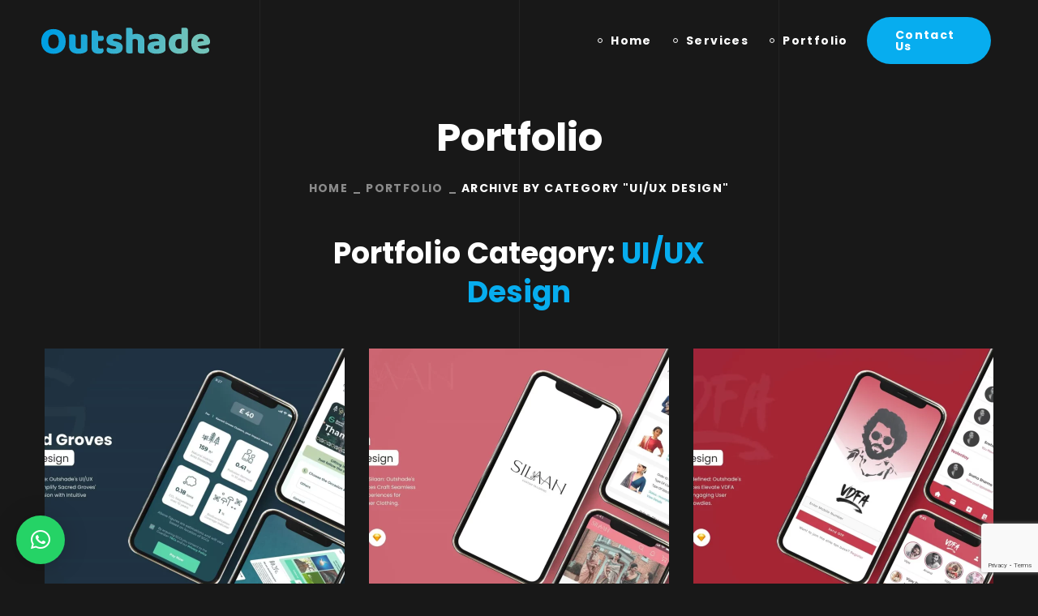

--- FILE ---
content_type: text/html; charset=UTF-8
request_url: https://www.outshade.com/portfolio-category/ui-ux-design/
body_size: 28520
content:
<!DOCTYPE html>
<html dir="ltr" lang="en-US" prefix="og: https://ogp.me/ns#">
<head>
    <meta http-equiv="Content-Type" content="text/html; charset=UTF-8">
    <meta name="viewport" content="width=device-width, initial-scale=1, maximum-scale=1">
    <meta http-equiv="X-UA-Compatible" content="IE=Edge">
    <title>UI/UX Design - Outshade</title>
	<style>img:is([sizes="auto" i], [sizes^="auto," i]) { contain-intrinsic-size: 3000px 1500px }</style>
	
		<!-- All in One SEO 4.8.7 - aioseo.com -->
	<meta name="robots" content="max-image-preview:large" />
	<link rel="canonical" href="https://www.outshade.com/portfolio-category/ui-ux-design/" />
	<meta name="generator" content="All in One SEO (AIOSEO) 4.8.7" />
		<script type="application/ld+json" class="aioseo-schema">
			{"@context":"https:\/\/schema.org","@graph":[{"@type":"BreadcrumbList","@id":"https:\/\/www.outshade.com\/portfolio-category\/ui-ux-design\/#breadcrumblist","itemListElement":[{"@type":"ListItem","@id":"https:\/\/www.outshade.com#listItem","position":1,"name":"Home","item":"https:\/\/www.outshade.com","nextItem":{"@type":"ListItem","@id":"https:\/\/www.outshade.com\/portfolio-category\/ui-ux-design\/#listItem","name":"UI\/UX Design"}},{"@type":"ListItem","@id":"https:\/\/www.outshade.com\/portfolio-category\/ui-ux-design\/#listItem","position":2,"name":"UI\/UX Design","previousItem":{"@type":"ListItem","@id":"https:\/\/www.outshade.com#listItem","name":"Home"}}]},{"@type":"CollectionPage","@id":"https:\/\/www.outshade.com\/portfolio-category\/ui-ux-design\/#collectionpage","url":"https:\/\/www.outshade.com\/portfolio-category\/ui-ux-design\/","name":"UI\/UX Design - Outshade","inLanguage":"en-US","isPartOf":{"@id":"https:\/\/www.outshade.com\/#website"},"breadcrumb":{"@id":"https:\/\/www.outshade.com\/portfolio-category\/ui-ux-design\/#breadcrumblist"}},{"@type":"Organization","@id":"https:\/\/www.outshade.com\/#organization","name":"Outshade Business Solutions","description":"Your Partner in Digital Transformation","url":"https:\/\/www.outshade.com\/"},{"@type":"WebSite","@id":"https:\/\/www.outshade.com\/#website","url":"https:\/\/www.outshade.com\/","name":"Outshade Business Solutions","description":"Your Partner in Digital Transformation","inLanguage":"en-US","publisher":{"@id":"https:\/\/www.outshade.com\/#organization"}}]}
		</script>
		<!-- All in One SEO -->

<link rel='dns-prefetch' href='//www.googletagmanager.com' />
<link rel='dns-prefetch' href='//fonts.googleapis.com' />
<link rel='preconnect' href='https://fonts.gstatic.com' crossorigin />
<link rel="alternate" type="application/rss+xml" title="Outshade &raquo; Feed" href="https://www.outshade.com/feed/" />
<link rel="alternate" type="application/rss+xml" title="Outshade &raquo; Comments Feed" href="https://www.outshade.com/comments/feed/" />
<link rel="alternate" type="application/rss+xml" title="Outshade &raquo; UI/UX Design Portfolio Category Feed" href="https://www.outshade.com/portfolio-category/ui-ux-design/feed/" />
<script type="text/javascript">
/* <![CDATA[ */
window._wpemojiSettings = {"baseUrl":"https:\/\/s.w.org\/images\/core\/emoji\/16.0.1\/72x72\/","ext":".png","svgUrl":"https:\/\/s.w.org\/images\/core\/emoji\/16.0.1\/svg\/","svgExt":".svg","source":{"concatemoji":"https:\/\/www.outshade.com\/wp-includes\/js\/wp-emoji-release.min.js?ver=340a4290b84c6f30a12e0ad98d1051c8"}};
/*! This file is auto-generated */
!function(s,n){var o,i,e;function c(e){try{var t={supportTests:e,timestamp:(new Date).valueOf()};sessionStorage.setItem(o,JSON.stringify(t))}catch(e){}}function p(e,t,n){e.clearRect(0,0,e.canvas.width,e.canvas.height),e.fillText(t,0,0);var t=new Uint32Array(e.getImageData(0,0,e.canvas.width,e.canvas.height).data),a=(e.clearRect(0,0,e.canvas.width,e.canvas.height),e.fillText(n,0,0),new Uint32Array(e.getImageData(0,0,e.canvas.width,e.canvas.height).data));return t.every(function(e,t){return e===a[t]})}function u(e,t){e.clearRect(0,0,e.canvas.width,e.canvas.height),e.fillText(t,0,0);for(var n=e.getImageData(16,16,1,1),a=0;a<n.data.length;a++)if(0!==n.data[a])return!1;return!0}function f(e,t,n,a){switch(t){case"flag":return n(e,"\ud83c\udff3\ufe0f\u200d\u26a7\ufe0f","\ud83c\udff3\ufe0f\u200b\u26a7\ufe0f")?!1:!n(e,"\ud83c\udde8\ud83c\uddf6","\ud83c\udde8\u200b\ud83c\uddf6")&&!n(e,"\ud83c\udff4\udb40\udc67\udb40\udc62\udb40\udc65\udb40\udc6e\udb40\udc67\udb40\udc7f","\ud83c\udff4\u200b\udb40\udc67\u200b\udb40\udc62\u200b\udb40\udc65\u200b\udb40\udc6e\u200b\udb40\udc67\u200b\udb40\udc7f");case"emoji":return!a(e,"\ud83e\udedf")}return!1}function g(e,t,n,a){var r="undefined"!=typeof WorkerGlobalScope&&self instanceof WorkerGlobalScope?new OffscreenCanvas(300,150):s.createElement("canvas"),o=r.getContext("2d",{willReadFrequently:!0}),i=(o.textBaseline="top",o.font="600 32px Arial",{});return e.forEach(function(e){i[e]=t(o,e,n,a)}),i}function t(e){var t=s.createElement("script");t.src=e,t.defer=!0,s.head.appendChild(t)}"undefined"!=typeof Promise&&(o="wpEmojiSettingsSupports",i=["flag","emoji"],n.supports={everything:!0,everythingExceptFlag:!0},e=new Promise(function(e){s.addEventListener("DOMContentLoaded",e,{once:!0})}),new Promise(function(t){var n=function(){try{var e=JSON.parse(sessionStorage.getItem(o));if("object"==typeof e&&"number"==typeof e.timestamp&&(new Date).valueOf()<e.timestamp+604800&&"object"==typeof e.supportTests)return e.supportTests}catch(e){}return null}();if(!n){if("undefined"!=typeof Worker&&"undefined"!=typeof OffscreenCanvas&&"undefined"!=typeof URL&&URL.createObjectURL&&"undefined"!=typeof Blob)try{var e="postMessage("+g.toString()+"("+[JSON.stringify(i),f.toString(),p.toString(),u.toString()].join(",")+"));",a=new Blob([e],{type:"text/javascript"}),r=new Worker(URL.createObjectURL(a),{name:"wpTestEmojiSupports"});return void(r.onmessage=function(e){c(n=e.data),r.terminate(),t(n)})}catch(e){}c(n=g(i,f,p,u))}t(n)}).then(function(e){for(var t in e)n.supports[t]=e[t],n.supports.everything=n.supports.everything&&n.supports[t],"flag"!==t&&(n.supports.everythingExceptFlag=n.supports.everythingExceptFlag&&n.supports[t]);n.supports.everythingExceptFlag=n.supports.everythingExceptFlag&&!n.supports.flag,n.DOMReady=!1,n.readyCallback=function(){n.DOMReady=!0}}).then(function(){return e}).then(function(){var e;n.supports.everything||(n.readyCallback(),(e=n.source||{}).concatemoji?t(e.concatemoji):e.wpemoji&&e.twemoji&&(t(e.twemoji),t(e.wpemoji)))}))}((window,document),window._wpemojiSettings);
/* ]]> */
</script>
<link rel='stylesheet' id='popup-maker-site-css' href='//www.outshade.com/wp-content/uploads/pum/pum-site-styles.css?generated=1744179799&#038;ver=1.21.1' type='text/css' media='all' />
<style id='wp-emoji-styles-inline-css' type='text/css'>

	img.wp-smiley, img.emoji {
		display: inline !important;
		border: none !important;
		box-shadow: none !important;
		height: 1em !important;
		width: 1em !important;
		margin: 0 0.07em !important;
		vertical-align: -0.1em !important;
		background: none !important;
		padding: 0 !important;
	}
</style>
<style id='classic-theme-styles-inline-css' type='text/css'>
/*! This file is auto-generated */
.wp-block-button__link{color:#fff;background-color:#32373c;border-radius:9999px;box-shadow:none;text-decoration:none;padding:calc(.667em + 2px) calc(1.333em + 2px);font-size:1.125em}.wp-block-file__button{background:#32373c;color:#fff;text-decoration:none}
</style>
<link rel='stylesheet' id='wp-components-css' href='https://www.outshade.com/wp-includes/css/dist/components/style.min.css?ver=340a4290b84c6f30a12e0ad98d1051c8' type='text/css' media='all' />
<link rel='stylesheet' id='wp-preferences-css' href='https://www.outshade.com/wp-includes/css/dist/preferences/style.min.css?ver=340a4290b84c6f30a12e0ad98d1051c8' type='text/css' media='all' />
<link rel='stylesheet' id='wp-block-editor-css' href='https://www.outshade.com/wp-includes/css/dist/block-editor/style.min.css?ver=340a4290b84c6f30a12e0ad98d1051c8' type='text/css' media='all' />
<link rel='stylesheet' id='popup-maker-block-library-style-css' href='https://www.outshade.com/wp-content/plugins/popup-maker/dist/packages/block-library-style.css?ver=dbea705cfafe089d65f1' type='text/css' media='all' />
<style id='global-styles-inline-css' type='text/css'>
:root{--wp--preset--aspect-ratio--square: 1;--wp--preset--aspect-ratio--4-3: 4/3;--wp--preset--aspect-ratio--3-4: 3/4;--wp--preset--aspect-ratio--3-2: 3/2;--wp--preset--aspect-ratio--2-3: 2/3;--wp--preset--aspect-ratio--16-9: 16/9;--wp--preset--aspect-ratio--9-16: 9/16;--wp--preset--color--black: #000000;--wp--preset--color--cyan-bluish-gray: #abb8c3;--wp--preset--color--white: #ffffff;--wp--preset--color--pale-pink: #f78da7;--wp--preset--color--vivid-red: #cf2e2e;--wp--preset--color--luminous-vivid-orange: #ff6900;--wp--preset--color--luminous-vivid-amber: #fcb900;--wp--preset--color--light-green-cyan: #7bdcb5;--wp--preset--color--vivid-green-cyan: #00d084;--wp--preset--color--pale-cyan-blue: #8ed1fc;--wp--preset--color--vivid-cyan-blue: #0693e3;--wp--preset--color--vivid-purple: #9b51e0;--wp--preset--gradient--vivid-cyan-blue-to-vivid-purple: linear-gradient(135deg,rgba(6,147,227,1) 0%,rgb(155,81,224) 100%);--wp--preset--gradient--light-green-cyan-to-vivid-green-cyan: linear-gradient(135deg,rgb(122,220,180) 0%,rgb(0,208,130) 100%);--wp--preset--gradient--luminous-vivid-amber-to-luminous-vivid-orange: linear-gradient(135deg,rgba(252,185,0,1) 0%,rgba(255,105,0,1) 100%);--wp--preset--gradient--luminous-vivid-orange-to-vivid-red: linear-gradient(135deg,rgba(255,105,0,1) 0%,rgb(207,46,46) 100%);--wp--preset--gradient--very-light-gray-to-cyan-bluish-gray: linear-gradient(135deg,rgb(238,238,238) 0%,rgb(169,184,195) 100%);--wp--preset--gradient--cool-to-warm-spectrum: linear-gradient(135deg,rgb(74,234,220) 0%,rgb(151,120,209) 20%,rgb(207,42,186) 40%,rgb(238,44,130) 60%,rgb(251,105,98) 80%,rgb(254,248,76) 100%);--wp--preset--gradient--blush-light-purple: linear-gradient(135deg,rgb(255,206,236) 0%,rgb(152,150,240) 100%);--wp--preset--gradient--blush-bordeaux: linear-gradient(135deg,rgb(254,205,165) 0%,rgb(254,45,45) 50%,rgb(107,0,62) 100%);--wp--preset--gradient--luminous-dusk: linear-gradient(135deg,rgb(255,203,112) 0%,rgb(199,81,192) 50%,rgb(65,88,208) 100%);--wp--preset--gradient--pale-ocean: linear-gradient(135deg,rgb(255,245,203) 0%,rgb(182,227,212) 50%,rgb(51,167,181) 100%);--wp--preset--gradient--electric-grass: linear-gradient(135deg,rgb(202,248,128) 0%,rgb(113,206,126) 100%);--wp--preset--gradient--midnight: linear-gradient(135deg,rgb(2,3,129) 0%,rgb(40,116,252) 100%);--wp--preset--font-size--small: 13px;--wp--preset--font-size--medium: 20px;--wp--preset--font-size--large: 36px;--wp--preset--font-size--x-large: 42px;--wp--preset--spacing--20: 0.44rem;--wp--preset--spacing--30: 0.67rem;--wp--preset--spacing--40: 1rem;--wp--preset--spacing--50: 1.5rem;--wp--preset--spacing--60: 2.25rem;--wp--preset--spacing--70: 3.38rem;--wp--preset--spacing--80: 5.06rem;--wp--preset--shadow--natural: 6px 6px 9px rgba(0, 0, 0, 0.2);--wp--preset--shadow--deep: 12px 12px 50px rgba(0, 0, 0, 0.4);--wp--preset--shadow--sharp: 6px 6px 0px rgba(0, 0, 0, 0.2);--wp--preset--shadow--outlined: 6px 6px 0px -3px rgba(255, 255, 255, 1), 6px 6px rgba(0, 0, 0, 1);--wp--preset--shadow--crisp: 6px 6px 0px rgba(0, 0, 0, 1);}:where(.is-layout-flex){gap: 0.5em;}:where(.is-layout-grid){gap: 0.5em;}body .is-layout-flex{display: flex;}.is-layout-flex{flex-wrap: wrap;align-items: center;}.is-layout-flex > :is(*, div){margin: 0;}body .is-layout-grid{display: grid;}.is-layout-grid > :is(*, div){margin: 0;}:where(.wp-block-columns.is-layout-flex){gap: 2em;}:where(.wp-block-columns.is-layout-grid){gap: 2em;}:where(.wp-block-post-template.is-layout-flex){gap: 1.25em;}:where(.wp-block-post-template.is-layout-grid){gap: 1.25em;}.has-black-color{color: var(--wp--preset--color--black) !important;}.has-cyan-bluish-gray-color{color: var(--wp--preset--color--cyan-bluish-gray) !important;}.has-white-color{color: var(--wp--preset--color--white) !important;}.has-pale-pink-color{color: var(--wp--preset--color--pale-pink) !important;}.has-vivid-red-color{color: var(--wp--preset--color--vivid-red) !important;}.has-luminous-vivid-orange-color{color: var(--wp--preset--color--luminous-vivid-orange) !important;}.has-luminous-vivid-amber-color{color: var(--wp--preset--color--luminous-vivid-amber) !important;}.has-light-green-cyan-color{color: var(--wp--preset--color--light-green-cyan) !important;}.has-vivid-green-cyan-color{color: var(--wp--preset--color--vivid-green-cyan) !important;}.has-pale-cyan-blue-color{color: var(--wp--preset--color--pale-cyan-blue) !important;}.has-vivid-cyan-blue-color{color: var(--wp--preset--color--vivid-cyan-blue) !important;}.has-vivid-purple-color{color: var(--wp--preset--color--vivid-purple) !important;}.has-black-background-color{background-color: var(--wp--preset--color--black) !important;}.has-cyan-bluish-gray-background-color{background-color: var(--wp--preset--color--cyan-bluish-gray) !important;}.has-white-background-color{background-color: var(--wp--preset--color--white) !important;}.has-pale-pink-background-color{background-color: var(--wp--preset--color--pale-pink) !important;}.has-vivid-red-background-color{background-color: var(--wp--preset--color--vivid-red) !important;}.has-luminous-vivid-orange-background-color{background-color: var(--wp--preset--color--luminous-vivid-orange) !important;}.has-luminous-vivid-amber-background-color{background-color: var(--wp--preset--color--luminous-vivid-amber) !important;}.has-light-green-cyan-background-color{background-color: var(--wp--preset--color--light-green-cyan) !important;}.has-vivid-green-cyan-background-color{background-color: var(--wp--preset--color--vivid-green-cyan) !important;}.has-pale-cyan-blue-background-color{background-color: var(--wp--preset--color--pale-cyan-blue) !important;}.has-vivid-cyan-blue-background-color{background-color: var(--wp--preset--color--vivid-cyan-blue) !important;}.has-vivid-purple-background-color{background-color: var(--wp--preset--color--vivid-purple) !important;}.has-black-border-color{border-color: var(--wp--preset--color--black) !important;}.has-cyan-bluish-gray-border-color{border-color: var(--wp--preset--color--cyan-bluish-gray) !important;}.has-white-border-color{border-color: var(--wp--preset--color--white) !important;}.has-pale-pink-border-color{border-color: var(--wp--preset--color--pale-pink) !important;}.has-vivid-red-border-color{border-color: var(--wp--preset--color--vivid-red) !important;}.has-luminous-vivid-orange-border-color{border-color: var(--wp--preset--color--luminous-vivid-orange) !important;}.has-luminous-vivid-amber-border-color{border-color: var(--wp--preset--color--luminous-vivid-amber) !important;}.has-light-green-cyan-border-color{border-color: var(--wp--preset--color--light-green-cyan) !important;}.has-vivid-green-cyan-border-color{border-color: var(--wp--preset--color--vivid-green-cyan) !important;}.has-pale-cyan-blue-border-color{border-color: var(--wp--preset--color--pale-cyan-blue) !important;}.has-vivid-cyan-blue-border-color{border-color: var(--wp--preset--color--vivid-cyan-blue) !important;}.has-vivid-purple-border-color{border-color: var(--wp--preset--color--vivid-purple) !important;}.has-vivid-cyan-blue-to-vivid-purple-gradient-background{background: var(--wp--preset--gradient--vivid-cyan-blue-to-vivid-purple) !important;}.has-light-green-cyan-to-vivid-green-cyan-gradient-background{background: var(--wp--preset--gradient--light-green-cyan-to-vivid-green-cyan) !important;}.has-luminous-vivid-amber-to-luminous-vivid-orange-gradient-background{background: var(--wp--preset--gradient--luminous-vivid-amber-to-luminous-vivid-orange) !important;}.has-luminous-vivid-orange-to-vivid-red-gradient-background{background: var(--wp--preset--gradient--luminous-vivid-orange-to-vivid-red) !important;}.has-very-light-gray-to-cyan-bluish-gray-gradient-background{background: var(--wp--preset--gradient--very-light-gray-to-cyan-bluish-gray) !important;}.has-cool-to-warm-spectrum-gradient-background{background: var(--wp--preset--gradient--cool-to-warm-spectrum) !important;}.has-blush-light-purple-gradient-background{background: var(--wp--preset--gradient--blush-light-purple) !important;}.has-blush-bordeaux-gradient-background{background: var(--wp--preset--gradient--blush-bordeaux) !important;}.has-luminous-dusk-gradient-background{background: var(--wp--preset--gradient--luminous-dusk) !important;}.has-pale-ocean-gradient-background{background: var(--wp--preset--gradient--pale-ocean) !important;}.has-electric-grass-gradient-background{background: var(--wp--preset--gradient--electric-grass) !important;}.has-midnight-gradient-background{background: var(--wp--preset--gradient--midnight) !important;}.has-small-font-size{font-size: var(--wp--preset--font-size--small) !important;}.has-medium-font-size{font-size: var(--wp--preset--font-size--medium) !important;}.has-large-font-size{font-size: var(--wp--preset--font-size--large) !important;}.has-x-large-font-size{font-size: var(--wp--preset--font-size--x-large) !important;}
:where(.wp-block-post-template.is-layout-flex){gap: 1.25em;}:where(.wp-block-post-template.is-layout-grid){gap: 1.25em;}
:where(.wp-block-columns.is-layout-flex){gap: 2em;}:where(.wp-block-columns.is-layout-grid){gap: 2em;}
:root :where(.wp-block-pullquote){font-size: 1.5em;line-height: 1.6;}
</style>
<link rel='stylesheet' id='contact-form-7-css' href='https://www.outshade.com/wp-content/plugins/contact-form-7/includes/css/styles.css?ver=6.1.1' type='text/css' media='all' />
<link rel='stylesheet' id='wgl-extensions-css' href='https://www.outshade.com/wp-content/plugins/wgl-extensions/public/css/wgl-extensions-public.css?ver=1.1.15' type='text/css' media='all' />
<link rel='stylesheet' id='wgl-parent-style-css' href='https://www.outshade.com/wp-content/themes/bili/style.css?ver=340a4290b84c6f30a12e0ad98d1051c8' type='text/css' media='all' />
<link rel='stylesheet' id='bili-theme-info-css' href='https://www.outshade.com/wp-content/themes/bili-child/style.css?ver=1.0' type='text/css' media='all' />
<style id='bili-theme-info-inline-css' type='text/css'>
:root {--bili-primary-color: #07ADEF;--bili-secondary-color: #FFFFFF;--bili-tertiary-color: #181818;--bili-button-color-idle: #FFFFFF;--bili-button-bg-idle: #07ADEF;--bili-button-color-hover: #FFFFFF;--bili-button-bg-hover: #303030;--bili-button-color-rgb-idle: 255,255,255;--bili-button-bg-rgb-idle: 7,173,239;--bili-button-color-rgb-hover: 255,255,255;--bili-button-bg-rgb-hover: 48,48,48;--bili-cursor-point-color: rgba(60,133,153,0);--bili-back-to-top-color: #ffffff;--bili-back-to-top-color-bg: #2e2e2e;--bili-primary-rgb: 7,173,239;--bili-secondary-rgb: 255,255,255;--bili-tertiary-rgb: 24,24,24;--bili-content-rgb: 208,208,208;--bili-header-rgb: 255,255,255;--bili-shop-products-overlay: transparent;--bili-header-font-family: Poppins;--bili-header-font-weight: 700;--bili-header-font-color: #FFFFFF;--bili-h1-font-family: Poppins;--bili-h1-font-size: 52px;--bili-h1-line-height: 64px;--bili-h1-font-weight: 700;--bili-h1-text-transform: none;--bili-h1-letter-spacing: 0px;--bili-h2-font-family: Poppins;--bili-h2-font-size: 42px;--bili-h2-line-height: 56px;--bili-h2-font-weight: 700;--bili-h2-text-transform: none;--bili-h2-letter-spacing: 0px;--bili-h3-font-family: Poppins;--bili-h3-font-size: 38px;--bili-h3-line-height: 48px;--bili-h3-font-weight: 700;--bili-h3-text-transform: none;--bili-h3-letter-spacing: 0px;--bili-h4-font-family: Poppins;--bili-h4-font-size: 30px;--bili-h4-line-height: 42px;--bili-h4-font-weight: 700;--bili-h4-text-transform: none;--bili-h4-letter-spacing: 0px;--bili-h5-font-family: Poppins;--bili-h5-font-size: 24px;--bili-h5-line-height: 36px;--bili-h5-font-weight: 700;--bili-h5-text-transform: none;--bili-h5-letter-spacing: 0px;--bili-h6-font-family: Poppins;--bili-h6-font-size: 20px;--bili-h6-line-height: 32px;--bili-h6-font-weight: 700;--bili-h6-text-transform: none;--bili-h6-letter-spacing: 0px;--bili-content-font-family: Poppins;--bili-content-font-size: 16px;--bili-content-line-height: 1.875;--bili-content-font-weight: 400;--bili-content-color: #D0D0D0;--bili-menu-font-family: Arimo;--bili-menu-font-size: 14px;--bili-menu-line-height: 30px;--bili-menu-font-weight: 700;--bili-menu-letter-spacing: 0.1em;--bili-submenu-font-family: DM Sans;--bili-submenu-font-size: 16px;--bili-submenu-line-height: 30px;--bili-submenu-font-weight: 500;--bili-submenu-letter-spacing: normal;--bili-submenu-color: #ffffff;--bili-submenu-background: rgba(14,14,14,1);--bili-submenu-mobile-color: #ffffff;--bili-submenu-mobile-background: rgba(24,24,24,1);--bili-submenu-mobile-overlay: rgba(24,24,24,0.8);--bili-header-mobile-height: 60px;--bili-sidepanel-title-color: #ffffff;--bili-bg-caret: url('data:image/svg+xml; utf8, <svg version="1.1" xmlns="http://www.w3.org/2000/svg" width="512" height="512" x="0" y="0" viewBox="0 0 451.847 451.847" preserveAspectRatio="none" fill="%23888888"><g><path d="M225.923,354.706c-8.098,0-16.195-3.092-22.369-9.263L9.27,151.157c-12.359-12.359-12.359-32.397,0-44.751   c12.354-12.354,32.388-12.354,44.748,0l171.905,171.915l171.906-171.909c12.359-12.354,32.391-12.354,44.744,0   c12.365,12.354,12.365,32.392,0,44.751L248.292,345.449C242.115,351.621,234.018,354.706,225.923,354.706z"></path></g></svg>');--bili-button-loading: url('data:image/svg+xml; utf8, <svg version="1.1" xmlns="http://www.w3.org/2000/svg" width="489.698px" height="489.698px" viewBox="0 0 489.698 489.698" preserveAspectRatio="none" fill="%23ffffff"><path d="M468.999,227.774c-11.4,0-20.8,8.3-20.8,19.8c-1,74.9-44.2,142.6-110.3,178.9c-99.6,54.7-216,5.6-260.6-61l62.9,13.1    c10.4,2.1,21.8-4.2,23.9-15.6c2.1-10.4-4.2-21.8-15.6-23.9l-123.7-26c-7.2-1.7-26.1,3.5-23.9,22.9l15.6,124.8    c1,10.4,9.4,17.7,19.8,17.7c15.5,0,21.8-11.4,20.8-22.9l-7.3-60.9c101.1,121.3,229.4,104.4,306.8,69.3    c80.1-42.7,131.1-124.8,132.1-215.4C488.799,237.174,480.399,227.774,468.999,227.774z"/><path d="M20.599,261.874c11.4,0,20.8-8.3,20.8-19.8c1-74.9,44.2-142.6,110.3-178.9c99.6-54.7,216-5.6,260.6,61l-62.9-13.1    c-10.4-2.1-21.8,4.2-23.9,15.6c-2.1,10.4,4.2,21.8,15.6,23.9l123.8,26c7.2,1.7,26.1-3.5,23.9-22.9l-15.6-124.8    c-1-10.4-9.4-17.7-19.8-17.7c-15.5,0-21.8,11.4-20.8,22.9l7.2,60.9c-101.1-121.2-229.4-104.4-306.8-69.2    c-80.1,42.6-131.1,124.8-132.2,215.3C0.799,252.574,9.199,261.874,20.599,261.874z"/></svg>');--bili-button-success: url('data:image/svg+xml; utf8, <svg version="1.1" xmlns="http://www.w3.org/2000/svg" width="512px" height="512px" viewBox="0 0 24 24" preserveAspectRatio="none" fill="%23ffffff"><path d="m21.73 5.68-13 14a1 1 0 0 1 -.73.32 1 1 0 0 1 -.71-.29l-5-5a1 1 0 0 1 1.42-1.42l4.29 4.27 12.27-13.24a1 1 0 1 1 1.46 1.36z"/></svg>');--wgl_price_label: "Price:";--bili-elementor-container-width: 1200px;}@media only screen and (max-width: 1200px) {.wgl-theme-header {background-color: rgba(24,24,24,0) !important;color: #ffffff !important;}header.wgl-theme-header .wgl-mobile-header {display: block;}.wgl-site-header,.wgl-theme-header .primary-nav {display: none;}.wgl-theme-header .hamburger-box {display: inline-flex;}header.wgl-theme-header .mobile_nav_wrapper .primary-nav {display: block;}.wgl-theme-header .wgl-sticky-header {display: none;}.wgl-page-socials {display: none;}.wgl-body-bg {top: var(--bili-header-mobile-height) !important;}body .wgl-theme-header.header_overlap {position: relative;z-index: 2;}}@media (max-width: 1200px) {.page-header {padding-top: 90px !important;padding-bottom: 90px !important;min-height: auto !important;}.page-header_content .page-header_title {color: #ffffff !important; font-size: 32px !important; line-height: 42px !important;}.page-header_content .page-header_breadcrumbs {color: #ffffff !important;font-size: 14px !important;line-height: 24px !important;}}body .aleft {text-align: left;}body .acenter {text-align: center;}body .aright {text-align: right;}body .ajustify {text-align: justify;}body .wgl-layout-top {flex-direction: column;}body .wgl-layout-left {flex-direction: row;}body .wgl-layout-right {flex-direction: row-reverse;}.wgl-hidden-desktop {display: none;}@media (max-width: 1200px) {body .a-tabletleft {text-align: left;}body .a-tabletcenter {text-align: center;}body .a-tabletright {text-align: right;}body .a-tabletjustify {text-align: justify;}}@media (max-width: 1200px) {body .wgl-layout-tablet-top {flex-direction: column;}body .wgl-layout-tablet-left {flex-direction: row;}body .wgl-layout-tablet-right {flex-direction: row-reverse;}}@media (max-width: 1200px) {body .a-tabletcenter .wgl-layout-left{justify-content: center;}body .a-tabletcenter .wgl-layout-right{justify-content: center;}body .a-tabletleft .wgl-layout-left {justify-content: flex-start;}body .a-tabletleft .wgl-layout-right {justify-content: flex-end;}body .a-tabletright .wgl-layout-left{justify-content: flex-end;}body .a-tabletright .wgl-layout-right{justify-content: flex-start;}}@media (max-width: 1200px) {.wgl-hidden-tablet {display: none;}}@media (max-width: 767px) {body .a-mobileleft {text-align: left;}body .a-mobilecenter {text-align: center;}body .a-mobileright {text-align: right;}body .a-mobilejustify {text-align: justify;}}@media (max-width: 767px) {body .wgl-layout-mobile-top {flex-direction: column;}body .wgl-layout-mobile-left {flex-direction: row;}body .wgl-layout-mobile-right {flex-direction: row-reverse;}}@media (max-width: 767px) {body .a-mobilecenter .wgl-layout-left{justify-content: center;}body .a-mobilecenter .wgl-layout-right{justify-content: center;}body .a-mobileleft .wgl-layout-left {justify-content: flex-start;}body .a-mobileleft .wgl-layout-right {justify-content: flex-end;}body .a-mobileright .wgl-layout-left{justify-content: flex-end;}body .a-mobileright .wgl-layout-right{justify-content: flex-start;}}@media (max-width: 767px) {.wgl-hidden-mobile {display: none;}}
</style>
<link rel='stylesheet' id='font-awesome-5-all-css' href='https://www.outshade.com/wp-content/themes/bili/css/font-awesome-5.min.css?ver=1.0' type='text/css' media='all' />
<link rel='stylesheet' id='bili-flaticon-css' href='https://www.outshade.com/wp-content/themes/bili/fonts/flaticon/flaticon.css?ver=1.0' type='text/css' media='all' />
<link rel='stylesheet' id='bili-main-css' href='https://www.outshade.com/wp-content/themes/bili/css/main.min.css?ver=1.0' type='text/css' media='all' />
<link rel='stylesheet' id='bili-gutenberg-css' href='https://www.outshade.com/wp-content/themes/bili/css/pluggable/gutenberg.min.css?ver=1.0' type='text/css' media='all' />
<link rel='stylesheet' id='bili-side-panel-css' href='https://www.outshade.com/wp-content/themes/bili/css/pluggable/side-panel.min.css?ver=1.0' type='text/css' media='all' />
<link rel='stylesheet' id='bili-responsive-css' href='https://www.outshade.com/wp-content/themes/bili/css/responsive.min.css?ver=1.0' type='text/css' media='all' />
<link rel='stylesheet' id='bili-dynamic-css' href='https://www.outshade.com/wp-content/themes/bili/css/dynamic.min.css?ver=1.0' type='text/css' media='all' />
<link rel='stylesheet' id='elementor-icons-css' href='https://www.outshade.com/wp-content/plugins/elementor/assets/lib/eicons/css/elementor-icons.min.css?ver=5.44.0' type='text/css' media='all' />
<link rel='stylesheet' id='elementor-frontend-css' href='https://www.outshade.com/wp-content/uploads/elementor/css/custom-frontend.min.css?ver=1769496003' type='text/css' media='all' />
<style id='elementor-frontend-inline-css' type='text/css'>
.elementor-container > .elementor-row > .elementor-column > .elementor-element-populated > .elementor-widget-wrap,.elementor-container > .elementor-column > .elementor-element-populated {padding-top: 0;padding-bottom: 0;}.elementor-column-gap-default > .elementor-row > .elementor-column > .elementor-element-populated > .elementor-widget-wrap,.elementor-column-gap-default > .elementor-row > .elementor-column > .theiaStickySidebar > .elementor-element-populated > .elementor-widget-wrap,.elementor-column-gap-default > .elementor-column > .theiaStickySidebar > .elementor-element-populated,.elementor-column-gap-default > .elementor-column > .elementor-element-populated {padding-left: 15px;padding-right: 15px;}
</style>
<link rel='stylesheet' id='elementor-post-4179-css' href='https://www.outshade.com/wp-content/uploads/elementor/css/post-4179.css?ver=1769496003' type='text/css' media='all' />
<link rel='stylesheet' id='font-awesome-4-shim-css' href='https://www.outshade.com/wp-content/plugins/elementor/assets/lib/font-awesome/css/v4-shims.min.css?ver=3.32.1' type='text/css' media='all' />
<link rel='stylesheet' id='widget-heading-css' href='https://www.outshade.com/wp-content/plugins/elementor/assets/css/widget-heading.min.css?ver=3.32.1' type='text/css' media='all' />
<link rel='stylesheet' id='widget-image-css' href='https://www.outshade.com/wp-content/plugins/elementor/assets/css/widget-image.min.css?ver=3.32.1' type='text/css' media='all' />
<link rel='stylesheet' id='widget-video-css' href='https://www.outshade.com/wp-content/plugins/elementor/assets/css/widget-video.min.css?ver=3.32.1' type='text/css' media='all' />
<link rel='stylesheet' id='widget-divider-css' href='https://www.outshade.com/wp-content/plugins/elementor/assets/css/widget-divider.min.css?ver=3.32.1' type='text/css' media='all' />
<link rel='stylesheet' id='widget-spacer-css' href='https://www.outshade.com/wp-content/plugins/elementor/assets/css/widget-spacer.min.css?ver=3.32.1' type='text/css' media='all' />
<link rel='stylesheet' id='widget-image-box-css' href='https://www.outshade.com/wp-content/uploads/elementor/css/custom-widget-image-box.min.css?ver=1769496003' type='text/css' media='all' />
<link rel='stylesheet' id='widget-google_maps-css' href='https://www.outshade.com/wp-content/plugins/elementor/assets/css/widget-google_maps.min.css?ver=3.32.1' type='text/css' media='all' />
<link rel='stylesheet' id='widget-icon-box-css' href='https://www.outshade.com/wp-content/uploads/elementor/css/custom-widget-icon-box.min.css?ver=1769496003' type='text/css' media='all' />
<link rel='stylesheet' id='widget-star-rating-css' href='https://www.outshade.com/wp-content/uploads/elementor/css/custom-widget-star-rating.min.css?ver=1769496003' type='text/css' media='all' />
<link rel='stylesheet' id='swiper-css' href='https://www.outshade.com/wp-content/plugins/elementor/assets/lib/swiper/v8/css/swiper.min.css?ver=8.4.5' type='text/css' media='all' />
<link rel='stylesheet' id='e-swiper-css' href='https://www.outshade.com/wp-content/plugins/elementor/assets/css/conditionals/e-swiper.min.css?ver=3.32.1' type='text/css' media='all' />
<link rel='stylesheet' id='widget-image-carousel-css' href='https://www.outshade.com/wp-content/plugins/elementor/assets/css/widget-image-carousel.min.css?ver=3.32.1' type='text/css' media='all' />
<link rel='stylesheet' id='widget-image-gallery-css' href='https://www.outshade.com/wp-content/uploads/elementor/css/custom-widget-image-gallery.min.css?ver=1769496003' type='text/css' media='all' />
<link rel='stylesheet' id='widget-icon-list-css' href='https://www.outshade.com/wp-content/uploads/elementor/css/custom-widget-icon-list.min.css?ver=1769496003' type='text/css' media='all' />
<link rel='stylesheet' id='widget-counter-css' href='https://www.outshade.com/wp-content/plugins/elementor/assets/css/widget-counter.min.css?ver=3.32.1' type='text/css' media='all' />
<link rel='stylesheet' id='widget-progress-css' href='https://www.outshade.com/wp-content/uploads/elementor/css/custom-widget-progress.min.css?ver=1769496003' type='text/css' media='all' />
<link rel='stylesheet' id='widget-testimonial-css' href='https://www.outshade.com/wp-content/plugins/elementor/assets/css/widget-testimonial.min.css?ver=3.32.1' type='text/css' media='all' />
<link rel='stylesheet' id='widget-tabs-css' href='https://www.outshade.com/wp-content/uploads/elementor/css/custom-widget-tabs.min.css?ver=1769496003' type='text/css' media='all' />
<link rel='stylesheet' id='widget-accordion-css' href='https://www.outshade.com/wp-content/uploads/elementor/css/custom-widget-accordion.min.css?ver=1769496003' type='text/css' media='all' />
<link rel='stylesheet' id='widget-toggle-css' href='https://www.outshade.com/wp-content/uploads/elementor/css/custom-widget-toggle.min.css?ver=1769496003' type='text/css' media='all' />
<link rel='stylesheet' id='widget-social-icons-css' href='https://www.outshade.com/wp-content/plugins/elementor/assets/css/widget-social-icons.min.css?ver=3.32.1' type='text/css' media='all' />
<link rel='stylesheet' id='e-apple-webkit-css' href='https://www.outshade.com/wp-content/uploads/elementor/css/custom-apple-webkit.min.css?ver=1769496003' type='text/css' media='all' />
<link rel='stylesheet' id='widget-alert-css' href='https://www.outshade.com/wp-content/uploads/elementor/css/custom-widget-alert.min.css?ver=1769496003' type='text/css' media='all' />
<link rel='stylesheet' id='widget-menu-anchor-css' href='https://www.outshade.com/wp-content/plugins/elementor/assets/css/widget-menu-anchor.min.css?ver=3.32.1' type='text/css' media='all' />
<link rel='stylesheet' id='widget-rating-css' href='https://www.outshade.com/wp-content/plugins/elementor/assets/css/widget-rating.min.css?ver=3.32.1' type='text/css' media='all' />
<link rel='stylesheet' id='dashicons-css' href='https://www.outshade.com/wp-includes/css/dashicons.min.css?ver=340a4290b84c6f30a12e0ad98d1051c8' type='text/css' media='all' />
<link rel='stylesheet' id='widget-text-path-css' href='https://www.outshade.com/wp-content/plugins/elementor/assets/css/widget-text-path.min.css?ver=3.32.1' type='text/css' media='all' />
<link rel='stylesheet' id='elementor-icons-shared-0-css' href='https://www.outshade.com/wp-content/plugins/elementor/assets/lib/font-awesome/css/fontawesome.min.css?ver=5.15.3' type='text/css' media='all' />
<link rel='stylesheet' id='elementor-icons-fa-solid-css' href='https://www.outshade.com/wp-content/plugins/elementor/assets/lib/font-awesome/css/solid.min.css?ver=5.15.3' type='text/css' media='all' />
<link rel='stylesheet' id='elementor-icons-fa-brands-css' href='https://www.outshade.com/wp-content/plugins/elementor/assets/lib/font-awesome/css/brands.min.css?ver=5.15.3' type='text/css' media='all' />
<link rel='stylesheet' id='elementor-icons-fa-regular-css' href='https://www.outshade.com/wp-content/plugins/elementor/assets/lib/font-awesome/css/regular.min.css?ver=5.15.3' type='text/css' media='all' />
<link rel='stylesheet' id='widget-link-in-bio-base-css' href='https://www.outshade.com/wp-content/uploads/elementor/css/custom-widget-link-in-bio-base.min.css?ver=1769496003' type='text/css' media='all' />
<link rel='stylesheet' id='widget-posts-css' href='https://www.outshade.com/wp-content/plugins/elementor-pro/assets/css/widget-posts.min.css?ver=3.31.2' type='text/css' media='all' />
<link rel='stylesheet' id='widget-loop-common-css' href='https://www.outshade.com/wp-content/plugins/elementor-pro/assets/css/widget-loop-common.min.css?ver=3.31.2' type='text/css' media='all' />
<link rel='stylesheet' id='widget-loop-grid-css' href='https://www.outshade.com/wp-content/uploads/elementor/css/custom-pro-widget-loop-grid.min.css?ver=1769496003' type='text/css' media='all' />
<link rel='stylesheet' id='widget-loop-carousel-css' href='https://www.outshade.com/wp-content/plugins/elementor-pro/assets/css/widget-loop-carousel.min.css?ver=3.31.2' type='text/css' media='all' />
<link rel='stylesheet' id='widget-gallery-css' href='https://www.outshade.com/wp-content/plugins/elementor-pro/assets/css/widget-gallery.min.css?ver=3.31.2' type='text/css' media='all' />
<link rel='stylesheet' id='elementor-gallery-css' href='https://www.outshade.com/wp-content/plugins/elementor/assets/lib/e-gallery/css/e-gallery.min.css?ver=1.2.0' type='text/css' media='all' />
<link rel='stylesheet' id='e-transitions-css' href='https://www.outshade.com/wp-content/plugins/elementor-pro/assets/css/conditionals/transitions.min.css?ver=3.31.2' type='text/css' media='all' />
<link rel='stylesheet' id='widget-form-css' href='https://www.outshade.com/wp-content/plugins/elementor-pro/assets/css/widget-form.min.css?ver=3.31.2' type='text/css' media='all' />
<link rel='stylesheet' id='widget-login-css' href='https://www.outshade.com/wp-content/plugins/elementor-pro/assets/css/widget-login.min.css?ver=3.31.2' type='text/css' media='all' />
<link rel='stylesheet' id='widget-slides-css' href='https://www.outshade.com/wp-content/uploads/elementor/css/custom-pro-widget-slides.min.css?ver=1769496003' type='text/css' media='all' />
<link rel='stylesheet' id='widget-nav-menu-css' href='https://www.outshade.com/wp-content/uploads/elementor/css/custom-pro-widget-nav-menu.min.css?ver=1769496003' type='text/css' media='all' />
<link rel='stylesheet' id='widget-animated-headline-css' href='https://www.outshade.com/wp-content/plugins/elementor-pro/assets/css/widget-animated-headline.min.css?ver=3.31.2' type='text/css' media='all' />
<link rel='stylesheet' id='widget-hotspot-css' href='https://www.outshade.com/wp-content/plugins/elementor-pro/assets/css/widget-hotspot.min.css?ver=3.31.2' type='text/css' media='all' />
<link rel='stylesheet' id='widget-price-list-css' href='https://www.outshade.com/wp-content/plugins/elementor-pro/assets/css/widget-price-list.min.css?ver=3.31.2' type='text/css' media='all' />
<link rel='stylesheet' id='widget-price-table-css' href='https://www.outshade.com/wp-content/plugins/elementor-pro/assets/css/widget-price-table.min.css?ver=3.31.2' type='text/css' media='all' />
<link rel='stylesheet' id='widget-flip-box-css' href='https://www.outshade.com/wp-content/uploads/elementor/css/custom-pro-widget-flip-box.min.css?ver=1769496003' type='text/css' media='all' />
<link rel='stylesheet' id='widget-call-to-action-css' href='https://www.outshade.com/wp-content/uploads/elementor/css/custom-pro-widget-call-to-action.min.css?ver=1769496003' type='text/css' media='all' />
<link rel='stylesheet' id='widget-media-carousel-css' href='https://www.outshade.com/wp-content/plugins/elementor-pro/assets/css/widget-media-carousel.min.css?ver=3.31.2' type='text/css' media='all' />
<link rel='stylesheet' id='widget-carousel-module-base-css' href='https://www.outshade.com/wp-content/plugins/elementor-pro/assets/css/widget-carousel-module-base.min.css?ver=3.31.2' type='text/css' media='all' />
<link rel='stylesheet' id='widget-testimonial-carousel-css' href='https://www.outshade.com/wp-content/uploads/elementor/css/custom-pro-widget-testimonial-carousel.min.css?ver=3.31.2' type='text/css' media='all' />
<link rel='stylesheet' id='widget-reviews-css' href='https://www.outshade.com/wp-content/plugins/elementor-pro/assets/css/widget-reviews.min.css?ver=3.31.2' type='text/css' media='all' />
<link rel='stylesheet' id='widget-table-of-contents-css' href='https://www.outshade.com/wp-content/plugins/elementor-pro/assets/css/widget-table-of-contents.min.css?ver=3.31.2' type='text/css' media='all' />
<link rel='stylesheet' id='widget-countdown-css' href='https://www.outshade.com/wp-content/plugins/elementor-pro/assets/css/widget-countdown.min.css?ver=3.31.2' type='text/css' media='all' />
<link rel='stylesheet' id='widget-share-buttons-css' href='https://www.outshade.com/wp-content/plugins/elementor-pro/assets/css/widget-share-buttons.min.css?ver=3.31.2' type='text/css' media='all' />
<link rel='stylesheet' id='widget-search-form-css' href='https://www.outshade.com/wp-content/plugins/elementor-pro/assets/css/widget-search-form.min.css?ver=3.31.2' type='text/css' media='all' />
<link rel='stylesheet' id='widget-author-box-css' href='https://www.outshade.com/wp-content/plugins/elementor-pro/assets/css/widget-author-box.min.css?ver=3.31.2' type='text/css' media='all' />
<link rel='stylesheet' id='widget-post-navigation-css' href='https://www.outshade.com/wp-content/plugins/elementor-pro/assets/css/widget-post-navigation.min.css?ver=3.31.2' type='text/css' media='all' />
<link rel='stylesheet' id='widget-post-info-css' href='https://www.outshade.com/wp-content/plugins/elementor-pro/assets/css/widget-post-info.min.css?ver=3.31.2' type='text/css' media='all' />
<link rel='stylesheet' id='widget-sitemap-css' href='https://www.outshade.com/wp-content/plugins/elementor-pro/assets/css/widget-sitemap.min.css?ver=3.31.2' type='text/css' media='all' />
<link rel='stylesheet' id='widget-blockquote-css' href='https://www.outshade.com/wp-content/plugins/elementor-pro/assets/css/widget-blockquote.min.css?ver=3.31.2' type='text/css' media='all' />
<link rel='stylesheet' id='widget-social-css' href='https://www.outshade.com/wp-content/plugins/elementor-pro/assets/css/widget-social.min.css?ver=3.31.2' type='text/css' media='all' />
<link rel='stylesheet' id='widget-lottie-css' href='https://www.outshade.com/wp-content/plugins/elementor-pro/assets/css/widget-lottie.min.css?ver=3.31.2' type='text/css' media='all' />
<link rel='stylesheet' id='widget-code-highlight-css' href='https://www.outshade.com/wp-content/plugins/elementor-pro/assets/css/widget-code-highlight.min.css?ver=3.31.2' type='text/css' media='all' />
<link rel='stylesheet' id='widget-video-playlist-css' href='https://www.outshade.com/wp-content/uploads/elementor/css/custom-pro-widget-video-playlist.min.css?ver=1769496003' type='text/css' media='all' />
<link rel='stylesheet' id='widget-progress-tracker-css' href='https://www.outshade.com/wp-content/plugins/elementor-pro/assets/css/widget-progress-tracker.min.css?ver=3.31.2' type='text/css' media='all' />
<link rel='stylesheet' id='widget-loop-filter-css' href='https://www.outshade.com/wp-content/plugins/elementor-pro/assets/css/widget-loop-filter.min.css?ver=3.31.2' type='text/css' media='all' />
<link rel='stylesheet' id='widget-link-in-bio-var-2-css' href='https://www.outshade.com/wp-content/plugins/elementor/assets/css/widget-link-in-bio-var-2.min.css?ver=3.32.1' type='text/css' media='all' />
<link rel='stylesheet' id='widget-link-in-bio-var-3-css' href='https://www.outshade.com/wp-content/plugins/elementor/assets/css/widget-link-in-bio-var-3.min.css?ver=3.32.1' type='text/css' media='all' />
<link rel='stylesheet' id='widget-link-in-bio-var-4-css' href='https://www.outshade.com/wp-content/plugins/elementor/assets/css/widget-link-in-bio-var-4.min.css?ver=3.32.1' type='text/css' media='all' />
<link rel='stylesheet' id='widget-link-in-bio-var-5-css' href='https://www.outshade.com/wp-content/plugins/elementor/assets/css/widget-link-in-bio-var-5.min.css?ver=3.32.1' type='text/css' media='all' />
<link rel='stylesheet' id='widget-link-in-bio-var-7-css' href='https://www.outshade.com/wp-content/plugins/elementor/assets/css/widget-link-in-bio-var-7.min.css?ver=3.32.1' type='text/css' media='all' />
<link rel='stylesheet' id='widget-search-css' href='https://www.outshade.com/wp-content/plugins/elementor-pro/assets/css/widget-search.min.css?ver=3.31.2' type='text/css' media='all' />
<link rel='stylesheet' id='mediaelement-css' href='https://www.outshade.com/wp-includes/js/mediaelement/mediaelementplayer-legacy.min.css?ver=4.2.17' type='text/css' media='all' />
<link rel='stylesheet' id='wp-mediaelement-css' href='https://www.outshade.com/wp-includes/js/mediaelement/wp-mediaelement.min.css?ver=340a4290b84c6f30a12e0ad98d1051c8' type='text/css' media='all' />
<link rel='stylesheet' id='elementor-post-316-css' href='https://www.outshade.com/wp-content/uploads/elementor/css/post-316.css?ver=1769496003' type='text/css' media='all' />
<link rel='stylesheet' id='elementor-post-2641-css' href='https://www.outshade.com/wp-content/uploads/elementor/css/post-2641.css?ver=1769496003' type='text/css' media='all' />
<link rel='stylesheet' id='elementor-post-457-css' href='https://www.outshade.com/wp-content/uploads/elementor/css/post-457.css?ver=1769496003' type='text/css' media='all' />
<link rel='stylesheet' id='elementor-post-380-css' href='https://www.outshade.com/wp-content/uploads/elementor/css/post-380.css?ver=1769496003' type='text/css' media='all' />
<link rel='stylesheet' id='jet-popup-frontend-css' href='https://www.outshade.com/wp-content/plugins/jet-popup/assets/css/jet-popup-frontend.css?ver=2.0.17.1' type='text/css' media='all' />
<link rel='stylesheet' id='e-popup-css' href='https://www.outshade.com/wp-content/plugins/elementor-pro/assets/css/conditionals/popup.min.css?ver=3.31.2' type='text/css' media='all' />
<link rel='stylesheet' id='elementor-post-16101-css' href='https://www.outshade.com/wp-content/uploads/elementor/css/post-16101.css?ver=1769496003' type='text/css' media='all' />
<link rel='stylesheet' id='ekit-widget-styles-css' href='https://www.outshade.com/wp-content/plugins/elementskit-lite/widgets/init/assets/css/widget-styles.css?ver=3.7.2' type='text/css' media='all' />
<link rel='stylesheet' id='ekit-responsive-css' href='https://www.outshade.com/wp-content/plugins/elementskit-lite/widgets/init/assets/css/responsive.css?ver=3.7.2' type='text/css' media='all' />
<link rel='stylesheet' id='odometer-css' href='https://www.outshade.com/wp-content/plugins/elementskit-lite/widgets/init/assets/css/odometer-theme-default.css?ver=3.7.2' type='text/css' media='all' />
<link rel='stylesheet' id='eael-general-css' href='https://www.outshade.com/wp-content/plugins/essential-addons-for-elementor-lite/assets/front-end/css/view/general.min.css?ver=6.3.1' type='text/css' media='all' />
<link rel="preload" as="style" href="https://fonts.googleapis.com/css?family=Poppins:400,700,400,500,700,400,700%7CArimo:700%7CDM%20Sans:500&#038;display=swap&#038;ver=1766071648" /><link rel="stylesheet" href="https://fonts.googleapis.com/css?family=Poppins:400,700,400,500,700,400,700%7CArimo:700%7CDM%20Sans:500&#038;display=swap&#038;ver=1766071648" media="print" onload="this.media='all'"><noscript><link rel="stylesheet" href="https://fonts.googleapis.com/css?family=Poppins:400,700,400,500,700,400,700%7CArimo:700%7CDM%20Sans:500&#038;display=swap&#038;ver=1766071648" /></noscript><link rel='stylesheet' id='elementor-gf-local-arimo-css' href='https://www.outshade.com/wp-content/uploads/elementor/google-fonts/css/arimo.css?ver=1744106578' type='text/css' media='all' />
<link rel='stylesheet' id='elementor-gf-local-dmsans-css' href='https://www.outshade.com/wp-content/uploads/elementor/google-fonts/css/dmsans.css?ver=1744106582' type='text/css' media='all' />
<link rel='stylesheet' id='elementor-gf-local-poppins-css' href='https://www.outshade.com/wp-content/uploads/elementor/google-fonts/css/poppins.css?ver=1744106585' type='text/css' media='all' />
<script type="text/javascript" src="https://www.outshade.com/wp-includes/js/jquery/jquery.min.js?ver=3.7.1" id="jquery-core-js"></script>
<script type="text/javascript" src="https://www.outshade.com/wp-includes/js/jquery/jquery-migrate.min.js?ver=3.4.1" id="jquery-migrate-js"></script>
<script type="text/javascript" src="https://www.outshade.com/wp-content/plugins/elementor/assets/lib/font-awesome/js/v4-shims.min.js?ver=3.32.1" id="font-awesome-4-shim-js"></script>

<!-- Google tag (gtag.js) snippet added by Site Kit -->
<!-- Google Analytics snippet added by Site Kit -->
<script type="text/javascript" src="https://www.googletagmanager.com/gtag/js?id=GT-WR9N2QS" id="google_gtagjs-js" async></script>
<script type="text/javascript" id="google_gtagjs-js-after">
/* <![CDATA[ */
window.dataLayer = window.dataLayer || [];function gtag(){dataLayer.push(arguments);}
gtag("set","linker",{"domains":["www.outshade.com"]});
gtag("js", new Date());
gtag("set", "developer_id.dZTNiMT", true);
gtag("config", "GT-WR9N2QS");
/* ]]> */
</script>
<link rel="https://api.w.org/" href="https://www.outshade.com/wp-json/" /><link rel="alternate" title="JSON" type="application/json" href="https://www.outshade.com/wp-json/wp/v2/portfolio-category/69" /><meta name="generator" content="Site Kit by Google 1.171.0" /><!-- Clarity tracking code for https://www.outshade.com/ --><script>    (function(c,l,a,r,i,t,y){        c[a]=c[a]||function(){(c[a].q=c[a].q||[]).push(arguments)};        t=l.createElement(r);t.async=1;t.src="https://www.clarity.ms/tag/"+i+"?ref=bwt";        y=l.getElementsByTagName(r)[0];y.parentNode.insertBefore(t,y);    })(window, document, "clarity", "script", "iyyqmgeya9");</script>

<!--Start of Tawk.to Script-->
<script type="text/javascript">
var Tawk_API=Tawk_API||{}, Tawk_LoadStart=new Date();
(function(){
var s1=document.createElement("script"),s0=document.getElementsByTagName("script")[0];
s1.async=true;
s1.src='https://embed.tawk.to/650c1071b1aaa13b7a7815c2/1hari0fl6';
s1.charset='UTF-8';
s1.setAttribute('crossorigin','*');
s0.parentNode.insertBefore(s1,s0);
})();
</script>
<!--End of Tawk.to Script--><meta name="generator" content="Elementor 3.32.1; features: additional_custom_breakpoints; settings: css_print_method-external, google_font-enabled, font_display-swap">
			<style>
				.e-con.e-parent:nth-of-type(n+4):not(.e-lazyloaded):not(.e-no-lazyload),
				.e-con.e-parent:nth-of-type(n+4):not(.e-lazyloaded):not(.e-no-lazyload) * {
					background-image: none !important;
				}
				@media screen and (max-height: 1024px) {
					.e-con.e-parent:nth-of-type(n+3):not(.e-lazyloaded):not(.e-no-lazyload),
					.e-con.e-parent:nth-of-type(n+3):not(.e-lazyloaded):not(.e-no-lazyload) * {
						background-image: none !important;
					}
				}
				@media screen and (max-height: 640px) {
					.e-con.e-parent:nth-of-type(n+2):not(.e-lazyloaded):not(.e-no-lazyload),
					.e-con.e-parent:nth-of-type(n+2):not(.e-lazyloaded):not(.e-no-lazyload) * {
						background-image: none !important;
					}
				}
			</style>
			
<!-- Google Tag Manager snippet added by Site Kit -->
<script type="text/javascript">
/* <![CDATA[ */

			( function( w, d, s, l, i ) {
				w[l] = w[l] || [];
				w[l].push( {'gtm.start': new Date().getTime(), event: 'gtm.js'} );
				var f = d.getElementsByTagName( s )[0],
					j = d.createElement( s ), dl = l != 'dataLayer' ? '&l=' + l : '';
				j.async = true;
				j.src = 'https://www.googletagmanager.com/gtm.js?id=' + i + dl;
				f.parentNode.insertBefore( j, f );
			} )( window, document, 'script', 'dataLayer', 'GTM-PTH63VR2' );
			
/* ]]> */
</script>

<!-- End Google Tag Manager snippet added by Site Kit -->
<link rel="icon" href="https://www.outshade.com/wp-content/uploads/2023/05/cropped-favicon-curved-outshade-32x32.png" sizes="32x32" />
<link rel="icon" href="https://www.outshade.com/wp-content/uploads/2023/05/cropped-favicon-curved-outshade-192x192.png" sizes="192x192" />
<link rel="apple-touch-icon" href="https://www.outshade.com/wp-content/uploads/2023/05/cropped-favicon-curved-outshade-180x180.png" />
<meta name="msapplication-TileImage" content="https://www.outshade.com/wp-content/uploads/2023/05/cropped-favicon-curved-outshade-270x270.png" />
		<style type="text/css" id="wp-custom-css">
			.jobs-modal .jobs-modal-content {
    width: 90%;
    max-width: 650px;
    background: #202020 !important;
    position: relative;
    margin: 0 auto;
    padding: 80px 60px 60px 60px;
    box-shadow: 0 3px 15px 0px rgba(0, 0, 0, 0.35);
    border-radius: 4px;
    top: -50px;
    transition: all 0.5s ease;
}

.jobs-modal-form .modal-input-text {
    background: #e1e1e100 !important;
    padding: 10px 20px;
    border: 0px solid #e1e1e1 !important;
    border-radius: 2px;
    display: block;
    width: 100%;
    max-width: 100%;
    height: 60px !important;
    border-bottom: 1px solid white !important;
}

.jobs-modal-form .modal-input-fileinput {
    background: #e1e1e100 !important;
    padding: 10px 20px;
    border: 0px solid #e1e1e1 !important;
    border-radius: 2px;
}

/*Page Title Height*/
div.page-header.page-header_align_center
{
	    min-height: 0px !important;
    margin-bottom: 0px;
    padding-top: 40px !important;
    padding-bottom: 0px !important;
}		</style>
		<script></script></head>

<body data-rsssl=1 class="archive tax-portfolio-category term-ui-ux-design term-69 wp-theme-bili wp-child-theme-bili-child wgl-style-input elementor-default elementor-kit-4179" style="background-color: #181818;">
    		<!-- Google Tag Manager (noscript) snippet added by Site Kit -->
		<noscript>
			<iframe src="https://www.googletagmanager.com/ns.html?id=GTM-PTH63VR2" height="0" width="0" style="display:none;visibility:hidden"></iframe>
		</noscript>
		<!-- End Google Tag Manager (noscript) snippet added by Site Kit -->
		<header class="wgl-theme-header"><div class="wgl-site-header mobile_header_custom"><div class="container-wrapper">		<div data-elementor-type="wp-post" data-elementor-id="316" class="elementor elementor-316" data-elementor-post-type="header">
						<section class="elementor-section elementor-top-section elementor-element elementor-element-c6f7dae elementor-section-full_width elementor-section-content-middle elementor-section-height-default elementor-section-height-default" data-id="c6f7dae" data-element_type="section">
						<div class="elementor-container elementor-column-gap-no">
					<div class="elementor-column elementor-col-33 elementor-top-column elementor-element elementor-element-64504c6" data-id="64504c6" data-element_type="column">
			<div class="elementor-widget-wrap elementor-element-populated">
						<div class="elementor-element elementor-element-733f829 elementor-widget elementor-widget-wgl-header-logo" data-id="733f829" data-element_type="widget" data-widget_type="wgl-header-logo.default">
				<div class="elementor-widget-container">
					<div class="wgl-logotype-container default_logo"><a href="https://www.outshade.com/"><img class="default_logo" src="https://www.outshade.com/wp-content/uploads/2022/03/Outshade_Logo_BlueGradient-1.svg" alt="logotype" style="height: 35px;"></a></div>				</div>
				</div>
					</div>
		</div>
				<div class="elementor-column elementor-col-33 elementor-top-column elementor-element elementor-element-6ca35d9" data-id="6ca35d9" data-element_type="column">
			<div class="elementor-widget-wrap elementor-element-populated">
						<div class="elementor-element elementor-element-ed355af elementor-widget elementor-widget-wgl-menu" data-id="ed355af" data-element_type="widget" data-widget_type="wgl-menu.default">
				<div class="elementor-widget-container">
					
        <nav class="primary-nav"><ul id="menu-outshade-menu" class="menu"><li id="menu-item-4997" class="menu-item menu-item-type-post_type menu-item-object-page menu-item-home menu-item-4997"><a href="https://www.outshade.com/"><span><span class="item_text">Home</span><span class="menu-item_dots"></span></span><i class="menu-item__plus"></i></a></li><li id="menu-item-4998" class="menu-item menu-item-type-custom menu-item-object-custom menu-item-4998 mega-menu mega-menu-e position-center"><a href="#"><span><span class="item_text">Services</span><span class="menu-item_dots"></span></span><i class="menu-item__plus"></i></a><div class='wgl-mega-menu mega-menu-container sub-menu wgl-e-container wgl-mega-menu-position-center' style='width:700px;'>		<div data-elementor-type="wgl-mega-menu" data-elementor-id="6627" class="elementor elementor-6627" data-elementor-post-type="elementor_library">
						<section class="elementor-section elementor-top-section elementor-element elementor-element-7e08184 elementor-section-boxed elementor-section-height-default elementor-section-height-default" data-id="7e08184" data-element_type="section" data-settings="{&quot;background_background&quot;:&quot;classic&quot;}">
						<div class="elementor-container elementor-column-gap-default">
					<div class="elementor-column elementor-col-50 elementor-top-column elementor-element elementor-element-1320cbb" data-id="1320cbb" data-element_type="column">
			<div class="elementor-widget-wrap elementor-element-populated">
						<section class="elementor-section elementor-inner-section elementor-element elementor-element-387ff41 elementor-section-boxed elementor-section-height-default elementor-section-height-default" data-id="387ff41" data-element_type="section">
						<div class="elementor-container elementor-column-gap-default">
					<div class="elementor-column elementor-col-50 elementor-inner-column elementor-element elementor-element-c754ae7" data-id="c754ae7" data-element_type="column">
			<div class="elementor-widget-wrap elementor-element-populated">
						<div class="elementor-element elementor-element-e160534 elementor-widget elementor-widget-image" data-id="e160534" data-element_type="widget" data-widget_type="image.default">
				<div class="elementor-widget-container">
																<a href="https://www.outshade.com/ui-ux-design/">
							<img width="114" height="114" src="https://www.outshade.com/wp-content/uploads/2023/05/home-uiuxdesign-outshade-3.png" class="attachment-full size-full wp-image-4805" alt="home ui ux design outshade" />								</a>
															</div>
				</div>
					</div>
		</div>
				<div class="elementor-column elementor-col-50 elementor-inner-column elementor-element elementor-element-b2921a7" data-id="b2921a7" data-element_type="column">
			<div class="elementor-widget-wrap elementor-element-populated">
						<div class="elementor-element elementor-element-ab39195 elementor-widget elementor-widget-heading" data-id="ab39195" data-element_type="widget" data-widget_type="heading.default">
				<div class="elementor-widget-container">
					<h2 class="elementor-heading-title elementor-size-default"><a href="https://www.outshade.com/ui-ux-design/">UI / UX Design</a></h2>				</div>
				</div>
					</div>
		</div>
					</div>
		</section>
				<section class="elementor-section elementor-inner-section elementor-element elementor-element-5f28f94 elementor-section-boxed elementor-section-height-default elementor-section-height-default" data-id="5f28f94" data-element_type="section">
						<div class="elementor-container elementor-column-gap-default">
					<div class="elementor-column elementor-col-50 elementor-inner-column elementor-element elementor-element-3f1794e" data-id="3f1794e" data-element_type="column">
			<div class="elementor-widget-wrap elementor-element-populated">
						<div class="elementor-element elementor-element-e9d0231 elementor-widget elementor-widget-image" data-id="e9d0231" data-element_type="widget" data-widget_type="image.default">
				<div class="elementor-widget-container">
																<a href="https://www.outshade.com/web-development/">
							<img width="114" height="114" src="https://www.outshade.com/wp-content/uploads/2023/01/webdevelopment-outshade.png" class="attachment-full size-full wp-image-4555" alt="" />								</a>
															</div>
				</div>
					</div>
		</div>
				<div class="elementor-column elementor-col-50 elementor-inner-column elementor-element elementor-element-aae9c0f" data-id="aae9c0f" data-element_type="column">
			<div class="elementor-widget-wrap elementor-element-populated">
						<div class="elementor-element elementor-element-a0e1cfc elementor-widget elementor-widget-heading" data-id="a0e1cfc" data-element_type="widget" data-widget_type="heading.default">
				<div class="elementor-widget-container">
					<h2 class="elementor-heading-title elementor-size-default"><a href="https://www.outshade.com/web-development/">Web Development</a></h2>				</div>
				</div>
					</div>
		</div>
					</div>
		</section>
					</div>
		</div>
				<div class="elementor-column elementor-col-50 elementor-top-column elementor-element elementor-element-85a2068" data-id="85a2068" data-element_type="column">
			<div class="elementor-widget-wrap elementor-element-populated">
						<section class="elementor-section elementor-inner-section elementor-element elementor-element-ef85861 elementor-section-boxed elementor-section-height-default elementor-section-height-default" data-id="ef85861" data-element_type="section">
						<div class="elementor-container elementor-column-gap-default">
					<div class="elementor-column elementor-col-50 elementor-inner-column elementor-element elementor-element-af21738" data-id="af21738" data-element_type="column">
			<div class="elementor-widget-wrap elementor-element-populated">
						<div class="elementor-element elementor-element-34d650e elementor-widget elementor-widget-image" data-id="34d650e" data-element_type="widget" data-widget_type="image.default">
				<div class="elementor-widget-container">
																<a href="https://www.outshade.com/mobile-app-development/">
							<img width="114" height="114" src="https://www.outshade.com/wp-content/uploads/2023/01/appdev-outshade.png" class="attachment-large size-large wp-image-4552" alt="appdev-outshade" />								</a>
															</div>
				</div>
					</div>
		</div>
				<div class="elementor-column elementor-col-50 elementor-inner-column elementor-element elementor-element-cf1dc2a" data-id="cf1dc2a" data-element_type="column">
			<div class="elementor-widget-wrap elementor-element-populated">
						<div class="elementor-element elementor-element-6771db3 elementor-widget elementor-widget-heading" data-id="6771db3" data-element_type="widget" data-widget_type="heading.default">
				<div class="elementor-widget-container">
					<h2 class="elementor-heading-title elementor-size-default"><a href="https://www.outshade.com/mobile-app-development/">Mobile App Development</a></h2>				</div>
				</div>
					</div>
		</div>
					</div>
		</section>
				<section class="elementor-section elementor-inner-section elementor-element elementor-element-66c0019 elementor-section-boxed elementor-section-height-default elementor-section-height-default" data-id="66c0019" data-element_type="section">
						<div class="elementor-container elementor-column-gap-default">
					<div class="elementor-column elementor-col-50 elementor-inner-column elementor-element elementor-element-c2df3b8" data-id="c2df3b8" data-element_type="column">
			<div class="elementor-widget-wrap elementor-element-populated">
						<div class="elementor-element elementor-element-7e36abb elementor-widget elementor-widget-image" data-id="7e36abb" data-element_type="widget" data-widget_type="image.default">
				<div class="elementor-widget-container">
																<a href="https://www.outshade.com/managed-cloud-services/">
							<img loading="lazy" width="114" height="114" src="https://www.outshade.com/wp-content/uploads/2023/01/cloudservices-outshade.png" class="attachment-large size-large wp-image-4554" alt="cloudservices-outshade" />								</a>
															</div>
				</div>
					</div>
		</div>
				<div class="elementor-column elementor-col-50 elementor-inner-column elementor-element elementor-element-2e7a6f2" data-id="2e7a6f2" data-element_type="column">
			<div class="elementor-widget-wrap elementor-element-populated">
						<div class="elementor-element elementor-element-19dbec9 elementor-widget elementor-widget-heading" data-id="19dbec9" data-element_type="widget" data-widget_type="heading.default">
				<div class="elementor-widget-container">
					<h2 class="elementor-heading-title elementor-size-default"><a href="https://www.outshade.com/managed-cloud-services/">Managed Cloud Servies</a></h2>				</div>
				</div>
					</div>
		</div>
					</div>
		</section>
					</div>
		</div>
					</div>
		</section>
				</div>
		</div></li><li id="menu-item-6340" class="menu-item menu-item-type-post_type menu-item-object-page menu-item-6340"><a href="https://www.outshade.com/our-portfolio/"><span><span class="item_text">Portfolio</span><span class="menu-item_dots"></span></span><i class="menu-item__plus"></i></a></li></ul>        </nav>
        <div class="mobile-hamburger-toggle">
            <div class="hamburger-box">
	            <div class="hamburger-inner"></div>
            </div>
        </div>				</div>
				</div>
					</div>
		</div>
				<div class="elementor-column elementor-col-33 elementor-top-column elementor-element elementor-element-6c7b008" data-id="6c7b008" data-element_type="column">
			<div class="elementor-widget-wrap elementor-element-populated">
						<div class="elementor-element elementor-element-6fe867e elementor-widget__width-initial aleft elementor-widget elementor-widget-wgl-button" data-id="6fe867e" data-element_type="widget" data-widget_type="wgl-button.default">
				<div class="elementor-widget-container">
					<a  class="wgl-button btn-size-lg  elementor-animation-grow" role="button" href="https://www.outshade.com/contact/"><div class="button__content "><span class="button__text">Contact Us</span></div><svg class="highlight_svg" xmlns="http://www.w3.org/2000/svg" viewBox="0 0 582.6 372.1" preserveAspectRatio="none"><path d="M272.4,78.5c137.7-24.2,257.7,4.4,268.1,63.8s-92.7,127.1-230.4,151.3 C172.5,317.8,52.5,289.2,42,229.8S134.8,102.7,272.4,78.5z"/><path d="M251.9,84.2c130.3-50.5,253.7-45.8,275.4,10.4c21.8,56.2-66.2,142.7-196.6,193.2 S77.1,333.7,55.3,277.5S121.5,134.7,251.9,84.2z"/></svg></a>				</div>
				</div>
					</div>
		</div>
					</div>
		</section>
				</div>
		</div></div><div class='wgl-sticky-header wgl-sticky-element' data-style="scroll_up"><div class="container-wrapper">		<div data-elementor-type="wp-post" data-elementor-id="2641" class="elementor elementor-2641" data-elementor-post-type="header">
						<section class="elementor-section elementor-top-section elementor-element elementor-element-c6f7dae elementor-section-full_width elementor-section-content-middle elementor-section-height-default elementor-section-height-default" data-id="c6f7dae" data-element_type="section" data-settings="{&quot;background_background&quot;:&quot;classic&quot;}">
						<div class="elementor-container elementor-column-gap-no">
					<div class="elementor-column elementor-col-33 elementor-top-column elementor-element elementor-element-64504c6" data-id="64504c6" data-element_type="column">
			<div class="elementor-widget-wrap elementor-element-populated">
						<div class="elementor-element elementor-element-733f829 elementor-widget elementor-widget-wgl-header-logo" data-id="733f829" data-element_type="widget" data-widget_type="wgl-header-logo.default">
				<div class="elementor-widget-container">
					<div class="wgl-logotype-container default_logo"><a href="https://www.outshade.com/"><img class="default_logo" src="https://www.outshade.com/wp-content/uploads/2022/03/Outshade_Logo_BlueGradient-1.svg" alt="logotype" style="height: 35px;"></a></div>				</div>
				</div>
					</div>
		</div>
				<div class="elementor-column elementor-col-33 elementor-top-column elementor-element elementor-element-6ca35d9" data-id="6ca35d9" data-element_type="column">
			<div class="elementor-widget-wrap elementor-element-populated">
						<div class="elementor-element elementor-element-ed355af elementor-widget elementor-widget-wgl-menu" data-id="ed355af" data-element_type="widget" data-widget_type="wgl-menu.default">
				<div class="elementor-widget-container">
					
        <nav class="primary-nav"><ul id="menu-outshade-menu-1" class="menu"><li class="menu-item menu-item-type-post_type menu-item-object-page menu-item-home menu-item-4997"><a href="https://www.outshade.com/"><span><span class="item_text">Home</span><span class="menu-item_dots"></span></span><i class="menu-item__plus"></i></a></li><li class="menu-item menu-item-type-custom menu-item-object-custom menu-item-4998 mega-menu mega-menu-e position-center"><a href="#"><span><span class="item_text">Services</span><span class="menu-item_dots"></span></span><i class="menu-item__plus"></i></a><div class='wgl-mega-menu mega-menu-container sub-menu wgl-e-container wgl-mega-menu-position-center' style='width:700px;'>		<div data-elementor-type="wgl-mega-menu" data-elementor-id="6627" class="elementor elementor-6627" data-elementor-post-type="elementor_library">
						<section class="elementor-section elementor-top-section elementor-element elementor-element-7e08184 elementor-section-boxed elementor-section-height-default elementor-section-height-default" data-id="7e08184" data-element_type="section" data-settings="{&quot;background_background&quot;:&quot;classic&quot;}">
						<div class="elementor-container elementor-column-gap-default">
					<div class="elementor-column elementor-col-50 elementor-top-column elementor-element elementor-element-1320cbb" data-id="1320cbb" data-element_type="column">
			<div class="elementor-widget-wrap elementor-element-populated">
						<section class="elementor-section elementor-inner-section elementor-element elementor-element-387ff41 elementor-section-boxed elementor-section-height-default elementor-section-height-default" data-id="387ff41" data-element_type="section">
						<div class="elementor-container elementor-column-gap-default">
					<div class="elementor-column elementor-col-50 elementor-inner-column elementor-element elementor-element-c754ae7" data-id="c754ae7" data-element_type="column">
			<div class="elementor-widget-wrap elementor-element-populated">
						<div class="elementor-element elementor-element-e160534 elementor-widget elementor-widget-image" data-id="e160534" data-element_type="widget" data-widget_type="image.default">
				<div class="elementor-widget-container">
																<a href="https://www.outshade.com/ui-ux-design/">
							<img width="114" height="114" src="https://www.outshade.com/wp-content/uploads/2023/05/home-uiuxdesign-outshade-3.png" class="attachment-full size-full wp-image-4805" alt="home ui ux design outshade" />								</a>
															</div>
				</div>
					</div>
		</div>
				<div class="elementor-column elementor-col-50 elementor-inner-column elementor-element elementor-element-b2921a7" data-id="b2921a7" data-element_type="column">
			<div class="elementor-widget-wrap elementor-element-populated">
						<div class="elementor-element elementor-element-ab39195 elementor-widget elementor-widget-heading" data-id="ab39195" data-element_type="widget" data-widget_type="heading.default">
				<div class="elementor-widget-container">
					<h2 class="elementor-heading-title elementor-size-default"><a href="https://www.outshade.com/ui-ux-design/">UI / UX Design</a></h2>				</div>
				</div>
					</div>
		</div>
					</div>
		</section>
				<section class="elementor-section elementor-inner-section elementor-element elementor-element-5f28f94 elementor-section-boxed elementor-section-height-default elementor-section-height-default" data-id="5f28f94" data-element_type="section">
						<div class="elementor-container elementor-column-gap-default">
					<div class="elementor-column elementor-col-50 elementor-inner-column elementor-element elementor-element-3f1794e" data-id="3f1794e" data-element_type="column">
			<div class="elementor-widget-wrap elementor-element-populated">
						<div class="elementor-element elementor-element-e9d0231 elementor-widget elementor-widget-image" data-id="e9d0231" data-element_type="widget" data-widget_type="image.default">
				<div class="elementor-widget-container">
																<a href="https://www.outshade.com/web-development/">
							<img width="114" height="114" src="https://www.outshade.com/wp-content/uploads/2023/01/webdevelopment-outshade.png" class="attachment-full size-full wp-image-4555" alt="" />								</a>
															</div>
				</div>
					</div>
		</div>
				<div class="elementor-column elementor-col-50 elementor-inner-column elementor-element elementor-element-aae9c0f" data-id="aae9c0f" data-element_type="column">
			<div class="elementor-widget-wrap elementor-element-populated">
						<div class="elementor-element elementor-element-a0e1cfc elementor-widget elementor-widget-heading" data-id="a0e1cfc" data-element_type="widget" data-widget_type="heading.default">
				<div class="elementor-widget-container">
					<h2 class="elementor-heading-title elementor-size-default"><a href="https://www.outshade.com/web-development/">Web Development</a></h2>				</div>
				</div>
					</div>
		</div>
					</div>
		</section>
					</div>
		</div>
				<div class="elementor-column elementor-col-50 elementor-top-column elementor-element elementor-element-85a2068" data-id="85a2068" data-element_type="column">
			<div class="elementor-widget-wrap elementor-element-populated">
						<section class="elementor-section elementor-inner-section elementor-element elementor-element-ef85861 elementor-section-boxed elementor-section-height-default elementor-section-height-default" data-id="ef85861" data-element_type="section">
						<div class="elementor-container elementor-column-gap-default">
					<div class="elementor-column elementor-col-50 elementor-inner-column elementor-element elementor-element-af21738" data-id="af21738" data-element_type="column">
			<div class="elementor-widget-wrap elementor-element-populated">
						<div class="elementor-element elementor-element-34d650e elementor-widget elementor-widget-image" data-id="34d650e" data-element_type="widget" data-widget_type="image.default">
				<div class="elementor-widget-container">
																<a href="https://www.outshade.com/mobile-app-development/">
							<img width="114" height="114" src="https://www.outshade.com/wp-content/uploads/2023/01/appdev-outshade.png" class="attachment-large size-large wp-image-4552" alt="appdev-outshade" />								</a>
															</div>
				</div>
					</div>
		</div>
				<div class="elementor-column elementor-col-50 elementor-inner-column elementor-element elementor-element-cf1dc2a" data-id="cf1dc2a" data-element_type="column">
			<div class="elementor-widget-wrap elementor-element-populated">
						<div class="elementor-element elementor-element-6771db3 elementor-widget elementor-widget-heading" data-id="6771db3" data-element_type="widget" data-widget_type="heading.default">
				<div class="elementor-widget-container">
					<h2 class="elementor-heading-title elementor-size-default"><a href="https://www.outshade.com/mobile-app-development/">Mobile App Development</a></h2>				</div>
				</div>
					</div>
		</div>
					</div>
		</section>
				<section class="elementor-section elementor-inner-section elementor-element elementor-element-66c0019 elementor-section-boxed elementor-section-height-default elementor-section-height-default" data-id="66c0019" data-element_type="section">
						<div class="elementor-container elementor-column-gap-default">
					<div class="elementor-column elementor-col-50 elementor-inner-column elementor-element elementor-element-c2df3b8" data-id="c2df3b8" data-element_type="column">
			<div class="elementor-widget-wrap elementor-element-populated">
						<div class="elementor-element elementor-element-7e36abb elementor-widget elementor-widget-image" data-id="7e36abb" data-element_type="widget" data-widget_type="image.default">
				<div class="elementor-widget-container">
																<a href="https://www.outshade.com/managed-cloud-services/">
							<img loading="lazy" width="114" height="114" src="https://www.outshade.com/wp-content/uploads/2023/01/cloudservices-outshade.png" class="attachment-large size-large wp-image-4554" alt="cloudservices-outshade" />								</a>
															</div>
				</div>
					</div>
		</div>
				<div class="elementor-column elementor-col-50 elementor-inner-column elementor-element elementor-element-2e7a6f2" data-id="2e7a6f2" data-element_type="column">
			<div class="elementor-widget-wrap elementor-element-populated">
						<div class="elementor-element elementor-element-19dbec9 elementor-widget elementor-widget-heading" data-id="19dbec9" data-element_type="widget" data-widget_type="heading.default">
				<div class="elementor-widget-container">
					<h2 class="elementor-heading-title elementor-size-default"><a href="https://www.outshade.com/managed-cloud-services/">Managed Cloud Servies</a></h2>				</div>
				</div>
					</div>
		</div>
					</div>
		</section>
					</div>
		</div>
					</div>
		</section>
				</div>
		</div></li><li class="menu-item menu-item-type-post_type menu-item-object-page menu-item-6340"><a href="https://www.outshade.com/our-portfolio/"><span><span class="item_text">Portfolio</span><span class="menu-item_dots"></span></span><i class="menu-item__plus"></i></a></li></ul>        </nav>
        <div class="mobile-hamburger-toggle">
            <div class="hamburger-box">
	            <div class="hamburger-inner"></div>
            </div>
        </div>				</div>
				</div>
					</div>
		</div>
				<div class="elementor-column elementor-col-33 elementor-top-column elementor-element elementor-element-6ef478d" data-id="6ef478d" data-element_type="column">
			<div class="elementor-widget-wrap elementor-element-populated">
						<div class="elementor-element elementor-element-227c500 elementor-widget__width-initial aleft elementor-widget elementor-widget-wgl-button" data-id="227c500" data-element_type="widget" data-widget_type="wgl-button.default">
				<div class="elementor-widget-container">
					<a  class="wgl-button btn-size-lg  elementor-animation-grow" role="button" href="https://www.outshade.com/contact/"><div class="button__content "><span class="button__text">Contact Us</span></div><svg class="highlight_svg" xmlns="http://www.w3.org/2000/svg" viewBox="0 0 582.6 372.1" preserveAspectRatio="none"><path d="M272.4,78.5c137.7-24.2,257.7,4.4,268.1,63.8s-92.7,127.1-230.4,151.3 C172.5,317.8,52.5,289.2,42,229.8S134.8,102.7,272.4,78.5z"/><path d="M251.9,84.2c130.3-50.5,253.7-45.8,275.4,10.4c21.8,56.2-66.2,142.7-196.6,193.2 S77.1,333.7,55.3,277.5S121.5,134.7,251.9,84.2z"/></svg></a>				</div>
				</div>
					</div>
		</div>
					</div>
		</section>
				</div>
		</div></div><div class='wgl-mobile-header' style="--mobile-header-bg-color: rgba(24,24,24, 0); --mobile-header-color: #ffffff;">            <div class='container-wrapper'><div class="wgl-header-row wgl-header-row-section"><div class="wgl-container"><div class="wgl-header-row_wrapper"><div class='position_left header_side'><div class="header_area_container"><div class="wgl-logotype-container logo-mobile"><a href="https://www.outshade.com/"><img class="logo-mobile" src="https://www.outshade.com/wp-content/uploads/2022/03/Outshade.svg" alt="Outshade" style="height: 30px;"></a></div></div></div><div class='position_center header_side'></div><div class='position_right header_side'><div class="header_area_container"><nav class="primary-nav" ><ul id="menu-outshade-menu-2" class="menu"><li class="menu-item menu-item-type-post_type menu-item-object-page menu-item-home menu-item-4997"><a href="https://www.outshade.com/"><span><span class="item_text">Home</span><span class="menu-item_dots"></span></span><i class="menu-item__plus"></i></a></li><li class="menu-item menu-item-type-custom menu-item-object-custom menu-item-4998 mega-menu mega-menu-e position-center"><a href="#"><span><span class="item_text">Services</span><span class="menu-item_dots"></span></span><i class="menu-item__plus"></i></a><div class='wgl-mega-menu mega-menu-container sub-menu wgl-e-container wgl-mega-menu-position-center' style='width:700px;'>		<div data-elementor-type="wgl-mega-menu" data-elementor-id="6627" class="elementor elementor-6627" data-elementor-post-type="elementor_library">
						<section class="elementor-section elementor-top-section elementor-element elementor-element-7e08184 elementor-section-boxed elementor-section-height-default elementor-section-height-default" data-id="7e08184" data-element_type="section" data-settings="{&quot;background_background&quot;:&quot;classic&quot;}">
						<div class="elementor-container elementor-column-gap-default">
					<div class="elementor-column elementor-col-50 elementor-top-column elementor-element elementor-element-1320cbb" data-id="1320cbb" data-element_type="column">
			<div class="elementor-widget-wrap elementor-element-populated">
						<section class="elementor-section elementor-inner-section elementor-element elementor-element-387ff41 elementor-section-boxed elementor-section-height-default elementor-section-height-default" data-id="387ff41" data-element_type="section">
						<div class="elementor-container elementor-column-gap-default">
					<div class="elementor-column elementor-col-50 elementor-inner-column elementor-element elementor-element-c754ae7" data-id="c754ae7" data-element_type="column">
			<div class="elementor-widget-wrap elementor-element-populated">
						<div class="elementor-element elementor-element-e160534 elementor-widget elementor-widget-image" data-id="e160534" data-element_type="widget" data-widget_type="image.default">
				<div class="elementor-widget-container">
																<a href="https://www.outshade.com/ui-ux-design/">
							<img width="114" height="114" src="https://www.outshade.com/wp-content/uploads/2023/05/home-uiuxdesign-outshade-3.png" class="attachment-full size-full wp-image-4805" alt="home ui ux design outshade" />								</a>
															</div>
				</div>
					</div>
		</div>
				<div class="elementor-column elementor-col-50 elementor-inner-column elementor-element elementor-element-b2921a7" data-id="b2921a7" data-element_type="column">
			<div class="elementor-widget-wrap elementor-element-populated">
						<div class="elementor-element elementor-element-ab39195 elementor-widget elementor-widget-heading" data-id="ab39195" data-element_type="widget" data-widget_type="heading.default">
				<div class="elementor-widget-container">
					<h2 class="elementor-heading-title elementor-size-default"><a href="https://www.outshade.com/ui-ux-design/">UI / UX Design</a></h2>				</div>
				</div>
					</div>
		</div>
					</div>
		</section>
				<section class="elementor-section elementor-inner-section elementor-element elementor-element-5f28f94 elementor-section-boxed elementor-section-height-default elementor-section-height-default" data-id="5f28f94" data-element_type="section">
						<div class="elementor-container elementor-column-gap-default">
					<div class="elementor-column elementor-col-50 elementor-inner-column elementor-element elementor-element-3f1794e" data-id="3f1794e" data-element_type="column">
			<div class="elementor-widget-wrap elementor-element-populated">
						<div class="elementor-element elementor-element-e9d0231 elementor-widget elementor-widget-image" data-id="e9d0231" data-element_type="widget" data-widget_type="image.default">
				<div class="elementor-widget-container">
																<a href="https://www.outshade.com/web-development/">
							<img width="114" height="114" src="https://www.outshade.com/wp-content/uploads/2023/01/webdevelopment-outshade.png" class="attachment-full size-full wp-image-4555" alt="" />								</a>
															</div>
				</div>
					</div>
		</div>
				<div class="elementor-column elementor-col-50 elementor-inner-column elementor-element elementor-element-aae9c0f" data-id="aae9c0f" data-element_type="column">
			<div class="elementor-widget-wrap elementor-element-populated">
						<div class="elementor-element elementor-element-a0e1cfc elementor-widget elementor-widget-heading" data-id="a0e1cfc" data-element_type="widget" data-widget_type="heading.default">
				<div class="elementor-widget-container">
					<h2 class="elementor-heading-title elementor-size-default"><a href="https://www.outshade.com/web-development/">Web Development</a></h2>				</div>
				</div>
					</div>
		</div>
					</div>
		</section>
					</div>
		</div>
				<div class="elementor-column elementor-col-50 elementor-top-column elementor-element elementor-element-85a2068" data-id="85a2068" data-element_type="column">
			<div class="elementor-widget-wrap elementor-element-populated">
						<section class="elementor-section elementor-inner-section elementor-element elementor-element-ef85861 elementor-section-boxed elementor-section-height-default elementor-section-height-default" data-id="ef85861" data-element_type="section">
						<div class="elementor-container elementor-column-gap-default">
					<div class="elementor-column elementor-col-50 elementor-inner-column elementor-element elementor-element-af21738" data-id="af21738" data-element_type="column">
			<div class="elementor-widget-wrap elementor-element-populated">
						<div class="elementor-element elementor-element-34d650e elementor-widget elementor-widget-image" data-id="34d650e" data-element_type="widget" data-widget_type="image.default">
				<div class="elementor-widget-container">
																<a href="https://www.outshade.com/mobile-app-development/">
							<img width="114" height="114" src="https://www.outshade.com/wp-content/uploads/2023/01/appdev-outshade.png" class="attachment-large size-large wp-image-4552" alt="appdev-outshade" />								</a>
															</div>
				</div>
					</div>
		</div>
				<div class="elementor-column elementor-col-50 elementor-inner-column elementor-element elementor-element-cf1dc2a" data-id="cf1dc2a" data-element_type="column">
			<div class="elementor-widget-wrap elementor-element-populated">
						<div class="elementor-element elementor-element-6771db3 elementor-widget elementor-widget-heading" data-id="6771db3" data-element_type="widget" data-widget_type="heading.default">
				<div class="elementor-widget-container">
					<h2 class="elementor-heading-title elementor-size-default"><a href="https://www.outshade.com/mobile-app-development/">Mobile App Development</a></h2>				</div>
				</div>
					</div>
		</div>
					</div>
		</section>
				<section class="elementor-section elementor-inner-section elementor-element elementor-element-66c0019 elementor-section-boxed elementor-section-height-default elementor-section-height-default" data-id="66c0019" data-element_type="section">
						<div class="elementor-container elementor-column-gap-default">
					<div class="elementor-column elementor-col-50 elementor-inner-column elementor-element elementor-element-c2df3b8" data-id="c2df3b8" data-element_type="column">
			<div class="elementor-widget-wrap elementor-element-populated">
						<div class="elementor-element elementor-element-7e36abb elementor-widget elementor-widget-image" data-id="7e36abb" data-element_type="widget" data-widget_type="image.default">
				<div class="elementor-widget-container">
																<a href="https://www.outshade.com/managed-cloud-services/">
							<img loading="lazy" width="114" height="114" src="https://www.outshade.com/wp-content/uploads/2023/01/cloudservices-outshade.png" class="attachment-large size-large wp-image-4554" alt="cloudservices-outshade" />								</a>
															</div>
				</div>
					</div>
		</div>
				<div class="elementor-column elementor-col-50 elementor-inner-column elementor-element elementor-element-2e7a6f2" data-id="2e7a6f2" data-element_type="column">
			<div class="elementor-widget-wrap elementor-element-populated">
						<div class="elementor-element elementor-element-19dbec9 elementor-widget elementor-widget-heading" data-id="19dbec9" data-element_type="widget" data-widget_type="heading.default">
				<div class="elementor-widget-container">
					<h2 class="elementor-heading-title elementor-size-default"><a href="https://www.outshade.com/managed-cloud-services/">Managed Cloud Servies</a></h2>				</div>
				</div>
					</div>
		</div>
					</div>
		</section>
					</div>
		</div>
					</div>
		</section>
				</div>
		</div></li><li class="menu-item menu-item-type-post_type menu-item-object-page menu-item-6340"><a href="https://www.outshade.com/our-portfolio/"><span><span class="item_text">Portfolio</span><span class="menu-item_dots"></span></span><i class="menu-item__plus"></i></a></li></ul></nav><div class="hamburger-box"><div class="hamburger-inner"><span></span><span></span><span></span></div></div></div></div></div></div></div><div class='mobile_nav_wrapper' data-mobile-width='1200'><div class="container-wrapper"><div class="wgl-menu_overlay"></div><div class="wgl-menu_outer menu-position_left"><div class="wgl-menu-outer_header"><div class="mobile-hamburger-close"><div class="hamburger-box"><div class="hamburger-inner"><span></span><span></span><span></span></div></div></div></div><div class="wgl-menu-outer_content"><div class="wgl-logotype-container logo-menu"><a href="https://www.outshade.com/"><img class="logo-menu" src="https://www.outshade.com/wp-content/uploads/2022/03/Outshade.svg" alt="Outshade" style="height: 30px;"></a></div><nav class="primary-nav"><ul id="menu-mobile-menu" class="menu"><li id="menu-item-6666" class="menu-item menu-item-type-post_type menu-item-object-page menu-item-home menu-item-6666"><a href="https://www.outshade.com/"><span><span class="item_text">Home</span><span class="menu-item_dots"></span></span><i class="menu-item__plus"></i></a></li><li id="menu-item-6667" class="menu-item menu-item-type-custom menu-item-object-custom menu-item-has-children menu-item-6667"><a href="#"><span><span class="item_text">Services</span><span class="menu-item_dots"></span></span><i class="menu-item__plus"></i></a><ul class='sub-menu wgl-submenu-position-default'>	<li id="menu-item-6671" class="menu-item menu-item-type-post_type menu-item-object-page menu-item-6671"><a href="https://www.outshade.com/ui-ux-design/"><span><span class="item_text">UI/UX Design</span><span class="menu-item_dots"></span></span><i class="menu-item__plus"></i></a></li>	<li id="menu-item-6669" class="menu-item menu-item-type-post_type menu-item-object-page menu-item-6669"><a href="https://www.outshade.com/mobile-app-development/"><span><span class="item_text">Mobile App Development</span><span class="menu-item_dots"></span></span><i class="menu-item__plus"></i></a></li>	<li id="menu-item-6670" class="menu-item menu-item-type-post_type menu-item-object-page menu-item-6670"><a href="https://www.outshade.com/web-development/"><span><span class="item_text">Web Development</span><span class="menu-item_dots"></span></span><i class="menu-item__plus"></i></a></li>	<li id="menu-item-6668" class="menu-item menu-item-type-post_type menu-item-object-page menu-item-6668"><a href="https://www.outshade.com/managed-cloud-services/"><span><span class="item_text">Managed Cloud Services</span><span class="menu-item_dots"></span></span><i class="menu-item__plus"></i></a></li></ul>
</li><li id="menu-item-6673" class="menu-item menu-item-type-post_type menu-item-object-page menu-item-6673"><a href="https://www.outshade.com/our-portfolio/"><span><span class="item_text">Portfolio</span><span class="menu-item_dots"></span></span><i class="menu-item__plus"></i></a></li><li id="menu-item-6677" class="menu-item menu-item-type-post_type menu-item-object-page menu-item-6677"><a href="https://www.outshade.com/careers/"><span><span class="item_text">Careers</span><span class="menu-item_dots"></span></span><i class="menu-item__plus"></i></a></li><li id="menu-item-16153" class="menu-item menu-item-type-post_type menu-item-object-page menu-item-16153"><a href="https://www.outshade.com/contact/"><span><span class="item_text">Contact</span><span class="menu-item_dots"></span></span><i class="menu-item__plus"></i></a></li></ul></nav></div></div></div></div>            </div>
            </div></header><div class="side-panel_overlay"></div><section id="side-panel" class="side-panel side-panel_position_"><button class="side-panel_close"><span class="side-panel_close_icon"><span></span><span></span></span></button><div class="side-panel_sidebar">		<div data-elementor-type="wp-post" data-elementor-id="380" class="elementor elementor-380" data-elementor-post-type="side_panel">
						<section class="elementor-section elementor-top-section elementor-element elementor-element-749cae0 elementor-section-boxed elementor-section-height-default elementor-section-height-default" data-id="749cae0" data-element_type="section" data-settings="{&quot;background_background&quot;:&quot;classic&quot;}">
						<div class="elementor-container elementor-column-gap-no">
					<div class="elementor-column elementor-col-100 elementor-top-column elementor-element elementor-element-33f733e" data-id="33f733e" data-element_type="column">
			<div class="elementor-widget-wrap elementor-element-populated">
						<div class="elementor-element elementor-element-e4fbee4 elementor-widget elementor-widget-image" data-id="e4fbee4" data-element_type="widget" data-widget_type="image.default">
				<div class="elementor-widget-container">
															<img loading="lazy" width="92" height="106" src="https://www.outshade.com/wp-content/uploads/2022/03/logo-1.png" class="attachment-full size-full wp-image-364" alt="" />															</div>
				</div>
				<div class="elementor-element elementor-element-b4c7e3e elementor-widget elementor-widget-text-editor" data-id="b4c7e3e" data-element_type="widget" data-widget_type="text-editor.default">
				<div class="elementor-widget-container">
									<p>Unique Digital Ideas for Successful Business</p>								</div>
				</div>
				<div class="elementor-element elementor-element-daa813c elementor-widget elementor-widget-spacer" data-id="daa813c" data-element_type="widget" data-widget_type="spacer.default">
				<div class="elementor-widget-container">
							<div class="elementor-spacer">
			<div class="elementor-spacer-inner"></div>
		</div>
						</div>
				</div>
				<div class="elementor-element elementor-element-5716254 elementor-widget elementor-widget-text-editor" data-id="5716254" data-element_type="widget" data-widget_type="text-editor.default">
				<div class="elementor-widget-container">
									<p>CONTACT US</p>								</div>
				</div>
				<div class="elementor-element elementor-element-c8deee6 elementor-widget elementor-widget-text-editor" data-id="c8deee6" data-element_type="widget" data-widget_type="text-editor.default">
				<div class="elementor-widget-container">
									<ul class="bili_circle"><li>27 Division St, New York, NY 10002</li><li><a href="https://www.outshade.com/contacts">+1 800 123 456 78</a></li><li><a href="https://www.outshade.com/contacts">bili@mail.com</a></li></ul>								</div>
				</div>
				<div class="elementor-element elementor-element-f038cfb elementor-widget elementor-widget-spacer" data-id="f038cfb" data-element_type="widget" data-widget_type="spacer.default">
				<div class="elementor-widget-container">
							<div class="elementor-spacer">
			<div class="elementor-spacer-inner"></div>
		</div>
						</div>
				</div>
				<div class="elementor-element elementor-element-e013497 elementor-widget elementor-widget-text-editor" data-id="e013497" data-element_type="widget" data-widget_type="text-editor.default">
				<div class="elementor-widget-container">
									<p>SUBSCRIBE</p>								</div>
				</div>
				<div class="elementor-element elementor-element-d891fd1 aleft elementor-widget elementor-widget-wgl-contact-form-7" data-id="d891fd1" data-element_type="widget" data-widget_type="wgl-contact-form-7.default">
				<div class="elementor-widget-container">
					<div class="wgl-contact-form-7">
<div class="wpcf7 no-js" id="wpcf7-f402-o2" lang="en-US" dir="ltr" data-wpcf7-id="402">
<div class="screen-reader-response"><p role="status" aria-live="polite" aria-atomic="true"></p> <ul></ul></div>
<form action="/portfolio-category/ui-ux-design/#wpcf7-f402-o2" method="post" class="wpcf7-form init" aria-label="Contact form" novalidate="novalidate" data-status="init">
<fieldset class="hidden-fields-container"><input type="hidden" name="_wpcf7" value="402" /><input type="hidden" name="_wpcf7_version" value="6.1.1" /><input type="hidden" name="_wpcf7_locale" value="en_US" /><input type="hidden" name="_wpcf7_unit_tag" value="wpcf7-f402-o2" /><input type="hidden" name="_wpcf7_container_post" value="0" /><input type="hidden" name="_wpcf7_posted_data_hash" value="" /><input type="hidden" name="_wpcf7_recaptcha_response" value="" />
</fieldset>
<span class="wpcf7-form-control-wrap" data-name="email-24"><input size="40" maxlength="400" class="wpcf7-form-control wpcf7-email wpcf7-validates-as-required wpcf7-text wpcf7-validates-as-email" aria-required="true" aria-invalid="false" placeholder="Get news &amp; updates" value="" type="email" name="email-24" /></span><input class="wpcf7-form-control wpcf7-submit has-spinner" type="submit" value="@" /><input type='hidden' class='wpcf7-pum' value='{"closepopup":false,"closedelay":0,"openpopup":false,"openpopup_id":0}' /><div class="wpcf7-response-output" aria-hidden="true"></div>
</form>
</div>
</div>				</div>
				</div>
				<div class="elementor-element elementor-element-589530b elementor-widget elementor-widget-text-editor" data-id="589530b" data-element_type="widget" data-widget_type="text-editor.default">
				<div class="elementor-widget-container">
									<p>Our expertise, as well as our passion for web design, sets us apart from other agencies.</p>								</div>
				</div>
				<div class="elementor-element elementor-element-0a5759e elementor-shape-rounded elementor-widget elementor-widget-wgl-social-icons" data-id="0a5759e" data-element_type="widget" data-widget_type="wgl-social-icons.default">
				<div class="elementor-widget-container">
					<div class="wgl-social-icons elementor-social-icons-wrapper"><a class="elementor-icon elementor-social-icon elementor-social-icon-twitter elementor-repeater-item-9891246" href="https://twitter.com/" target="_blank" title="Twitter"><span class="elementor-screen-only">Twitter</span><i class="fab fa-twitter"></i></a><a class="elementor-icon elementor-social-icon elementor-social-icon-facebook-f elementor-repeater-item-de815c9" href="https://www.facebook.com/" target="_blank" title="Facebook"><span class="elementor-screen-only">Facebook-f</span><i class="fab fa-facebook-f"></i></a><a class="elementor-icon elementor-social-icon elementor-social-icon-linkedin-in elementor-repeater-item-29c0a2d" href="https://www.linkedin.com/" target="_blank" title="LinkeIn"><span class="elementor-screen-only">Linkedin-in</span><i class="fab fa-linkedin-in"></i></a><a class="elementor-icon elementor-social-icon elementor-social-icon-instagram elementor-repeater-item-38617b9" href="https://www.instagram.com/" target="_blank" title="Instagram"><span class="elementor-screen-only">Instagram</span><i class="fab fa-instagram"></i></a></div>				</div>
				</div>
				<div class="elementor-element elementor-element-9594875 elementor-widget elementor-widget-spacer" data-id="9594875" data-element_type="widget" data-widget_type="spacer.default">
				<div class="elementor-widget-container">
							<div class="elementor-spacer">
			<div class="elementor-spacer-inner"></div>
		</div>
						</div>
				</div>
					</div>
		</div>
					</div>
		</section>
				</div>
		</div></section><div  class="page-header page-header_align_center" style=" min-height: 320px; margin-bottom: 0px; padding-top: 54px; padding-bottom: 60px;"><div class="page-header_wrapper"><div class="wgl-container"><div class="page-header_content"><div class="page-header_title" style="color: #ffffff; font-size: 48px; line-height: 60px;">Portfolio</div><div class="page-header_breadcrumbs" style="color: #ffffff; font-size: 14px; line-height: 34px; letter-spacing: 0.1em;"><div class="breadcrumbs"><a href="https://www.outshade.com/" class="home">Home</a><span class="divider"></span><a href="https://www.outshade.com/portfolio/">Portfolio</a><span class="divider"></span><span class="current">Archive by Category &quot;UI/UX Design&quot;</span></div><!-- .breadcrumbs --></div></div></div></div></div>    <main id="main" class="site-main"><div class="wgl-container"><div class="row sidebar_none"><div id="main-content" class="wgl_col-12"><div class="archive__heading"><h4 class="archive__tax_title">Portfolio Category: <span>UI/UX Design</span></h4></div><section class="wgl_cpt_section"><div class="wgl-portfolio" id="portfolio_module_697b5c9166f8c"><div class="wgl-portfolio_wrapper"><div class="wgl-portfolio_container container-grid row grid col-3"><article class="portfolio__item item ui-ux-design"><div class="item__wrapper description_under_image"><div class="item__image"><img src="https://www.outshade.com/wp-content/uploads/2023/09/Sacred-Groves-2-740x740.webp" alt=""><div class="overlay"></div><a href="https://www.outshade.com/portfolio/sacred-groves-elevating-environmental-advocacy-through-intuitive-design/" class="single_link portfolio_link"></a></div><div class="item__description"><div class="description__wrapper"><div class="post_cats"><a href=https://www.outshade.com/portfolio-category/ui-ux-design/ class="portfolio-category">UI/UX Design</a></div><div class="item__title"><h5 class="title"><a href="https://www.outshade.com/portfolio/sacred-groves-elevating-environmental-advocacy-through-intuitive-design/" class="single_link">Sacred Groves: Elevating Environmental Advocacy Through Intuitive Design</a></h5></div></div></div></div></article><article class="portfolio__item item ui-ux-design"><div class="item__wrapper description_under_image"><div class="item__image"><img src="https://www.outshade.com/wp-content/uploads/2023/09/Silaan-1-740x740.webp" alt=""><div class="overlay"></div><a href="https://www.outshade.com/portfolio/silaan-crafting-seamless-fashion-experiences-for-women-and-kids/" class="single_link portfolio_link"></a></div><div class="item__description"><div class="description__wrapper"><div class="post_cats"><a href=https://www.outshade.com/portfolio-category/ui-ux-design/ class="portfolio-category">UI/UX Design</a></div><div class="item__title"><h5 class="title"><a href="https://www.outshade.com/portfolio/silaan-crafting-seamless-fashion-experiences-for-women-and-kids/" class="single_link">Silaan: Crafting Seamless Fashion Experiences for Women and Kids</a></h5></div></div></div></div></article><article class="portfolio__item item ui-ux-design"><div class="item__wrapper description_under_image"><div class="item__image"><img src="https://www.outshade.com/wp-content/uploads/2023/09/VDFA-2-740x740.webp" alt=""><div class="overlay"></div><a href="https://www.outshade.com/portfolio/vdfa-elevating-fan-experience-through-intuitive-design/" class="single_link portfolio_link"></a></div><div class="item__description"><div class="description__wrapper"><div class="post_cats"><a href=https://www.outshade.com/portfolio-category/ui-ux-design/ class="portfolio-category">UI/UX Design</a></div><div class="item__title"><h5 class="title"><a href="https://www.outshade.com/portfolio/vdfa-elevating-fan-experience-through-intuitive-design/" class="single_link">VDFA: Elevating Fan Experience Through Intuitive Design</a></h5></div></div></div></div></article><article class="portfolio__item item flagship-projects ui-ux-design"><div class="item__wrapper description_under_image"><div class="item__image"><img src="https://www.outshade.com/wp-content/uploads/2024/06/Procom-UI-UX-Design-1-740x740.jpg" alt=""><div class="overlay"></div><a href="https://www.outshade.com/portfolio/procom-transforming-smart-living-through-innovative-ui-ux-design/" class="single_link portfolio_link"></a></div><div class="item__description"><div class="description__wrapper"><div class="post_cats"><a href=https://www.outshade.com/portfolio-category/flagship-projects/ class="portfolio-category">Flagship Projects</a><a href=https://www.outshade.com/portfolio-category/ui-ux-design/ class="portfolio-category">UI/UX Design</a></div><div class="item__title"><h5 class="title"><a href="https://www.outshade.com/portfolio/procom-transforming-smart-living-through-innovative-ui-ux-design/" class="single_link">Procom: Transforming Smart Living through Innovative UI/UX Design</a></h5></div></div></div></div></article><article class="portfolio__item item ui-ux-design"><div class="item__wrapper description_under_image"><div class="item__image"><img src="https://www.outshade.com/wp-content/uploads/2023/09/Startup-Telangana-Web-Apps-740x740.webp" alt=""><div class="overlay"></div><a href="https://www.outshade.com/portfolio/startup-telangana-empowering-state-entrepreneurs-through-startup-centric-design/" class="single_link portfolio_link"></a></div><div class="item__description"><div class="description__wrapper"><div class="post_cats"><a href=https://www.outshade.com/portfolio-category/ui-ux-design/ class="portfolio-category">UI/UX Design</a></div><div class="item__title"><h5 class="title"><a href="https://www.outshade.com/portfolio/startup-telangana-empowering-state-entrepreneurs-through-startup-centric-design/" class="single_link">Startup Telangana: Empowering State Entrepreneurs Through Startup-Centric Design</a></h5></div></div></div></div></article><article class="portfolio__item item ui-ux-design"><div class="item__wrapper description_under_image"><div class="item__image"><img src="https://www.outshade.com/wp-content/uploads/2023/09/GoalFi-740x740.webp" alt=""><div class="overlay"></div><a href="https://www.outshade.com/portfolio/goalfi-elevating-financial-management-experiences-with-seamless-design/" class="single_link portfolio_link"></a></div><div class="item__description"><div class="description__wrapper"><div class="post_cats"><a href=https://www.outshade.com/portfolio-category/ui-ux-design/ class="portfolio-category">UI/UX Design</a></div><div class="item__title"><h5 class="title"><a href="https://www.outshade.com/portfolio/goalfi-elevating-financial-management-experiences-with-seamless-design/" class="single_link">GoalFi: Elevating Financial Management Experiences with Seamless Design</a></h5></div></div></div></div></article><article class="portfolio__item item flagship-projects ui-ux-design"><div class="item__wrapper description_under_image"><div class="item__image"><img src="https://www.outshade.com/wp-content/uploads/2023/09/Kuberans-House-1-740x740.webp" alt=""><div class="overlay"></div><a href="https://www.outshade.com/portfolio/kuberans-house-enhancing-startup-investment-experiences-through-design/" class="single_link portfolio_link"></a></div><div class="item__description"><div class="description__wrapper"><div class="post_cats"><a href=https://www.outshade.com/portfolio-category/flagship-projects/ class="portfolio-category">Flagship Projects</a><a href=https://www.outshade.com/portfolio-category/ui-ux-design/ class="portfolio-category">UI/UX Design</a></div><div class="item__title"><h5 class="title"><a href="https://www.outshade.com/portfolio/kuberans-house-enhancing-startup-investment-experiences-through-design/" class="single_link">Kuberans House: Enhancing Startup Investment Experiences Through Design</a></h5></div></div></div></div></article></div></div></div></section></div></div></div></main><footer class="footer clearfix" id="footer"><div class="footer_top-area"><div class="wgl-container"><div class="row-footer">		<div data-elementor-type="wp-post" data-elementor-id="457" class="elementor elementor-457" data-elementor-post-type="footer">
						<section class="elementor-section elementor-top-section elementor-element elementor-element-b1f340f elementor-section-boxed elementor-section-height-default elementor-section-height-default" data-id="b1f340f" data-element_type="section" data-settings="{&quot;background_background&quot;:&quot;classic&quot;}">
						<div class="elementor-container elementor-column-gap-default">
					<div class="elementor-column elementor-col-25 elementor-top-column elementor-element elementor-element-f54380c" data-id="f54380c" data-element_type="column">
			<div class="elementor-widget-wrap elementor-element-populated">
						<div class="elementor-element elementor-element-533e0ef elementor-view-default elementor-widget elementor-widget-icon" data-id="533e0ef" data-element_type="widget" data-widget_type="icon.default">
				<div class="elementor-widget-container">
							<div class="elementor-icon-wrapper">
			<a class="elementor-icon" href="https://www.outshade.com/">
			<svg xmlns="http://www.w3.org/2000/svg" xmlns:xlink="http://www.w3.org/1999/xlink" x="0px" y="0px" viewBox="0 0 1920 320" style="enable-background:new 0 0 1920 320;" xml:space="preserve"><style type="text/css">	.st0{display:none;}	.st1{display:inline;fill:#0C0D0D;}	.st2{fill:url(#SVGID_1_);}	.st3{fill:url(#SVGID_00000150098551105150921340000002436246950724130203_);}	.st4{fill:url(#SVGID_00000133525809891915597080000003080853859613417656_);}	.st5{fill:url(#SVGID_00000127742562841508660590000001097157252338152121_);}	.st6{fill:url(#SVGID_00000145035124665549087930000017759431072886006968_);}	.st7{fill:url(#SVGID_00000062873025876929163960000005513747222829158553_);}	.st8{fill:url(#SVGID_00000110430983948991606480000005905122686582745998_);}	.st9{fill:url(#SVGID_00000096759185525817190040000000401522958410925446_);}</style><g id="Layer_2" class="st0">	<rect class="st1" width="1920" height="320"></rect></g><g id="Layer_1">	<g>		<g>			<linearGradient id="SVGID_1_" gradientUnits="userSpaceOnUse" x1="121.6609" y1="-8.9378" x2="1658.3542" y2="329.2944">				<stop offset="0" style="stop-color:#009FE3"></stop>				<stop offset="1" style="stop-color:#72C3B9"></stop>			</linearGradient>			<path class="st2" d="M8.1,165.6c0-22.6,3.5-42.6,10.7-60c7.1-17.4,16.8-32,29.1-43.7c12.3-11.7,26.8-20.7,43.5-26.8    c16.7-6.1,34.7-9.1,54.2-9.1c19.4,0,37.5,3,54.2,9.1c16.7,6.1,31.2,15,43.7,26.8c12.5,11.7,22.3,26.3,29.4,43.7    c7.1,17.4,10.7,37.4,10.7,60c0,22.6-3.5,42.7-10.4,60.2c-7,17.5-16.6,32.2-28.9,43.9c-12.3,11.7-26.9,20.7-43.7,26.8    c-16.8,6.1-35.1,9.1-54.8,9.1c-19.7,0-38-3.1-54.8-9.4c-16.8-6.2-31.3-15.3-43.5-27.2c-12.2-11.9-21.8-26.5-28.7-43.9    C11.6,207.8,8.1,188,8.1,165.6z M86.4,165.6c0,26.4,5.4,46.1,16.1,59.2c10.7,13,25.1,19.6,43.1,19.6c18.3,0,32.8-6.5,43.5-19.6    c10.7-13,16.1-32.8,16.1-59.2c0-26.1-5.3-45.7-15.9-58.7c-10.6-13.1-25-19.6-43.3-19.6c-18,0-32.4,6.5-43.3,19.4    C91.9,119.6,86.4,139.2,86.4,165.6z"></path>							<linearGradient id="SVGID_00000080192328561929919340000001611349952378012351_" gradientUnits="userSpaceOnUse" x1="121.6609" y1="-8.9378" x2="1658.3542" y2="329.2944">				<stop offset="0" style="stop-color:#009FE3"></stop>				<stop offset="1" style="stop-color:#72C3B9"></stop>			</linearGradient>			<path style="fill:url(#SVGID_00000080192328561929919340000001611349952378012351_);" d="M321.3,89.5c2.9-0.9,7.5-1.7,13.7-2.6    c6.2-0.9,12.7-1.3,19.4-1.3c6.4,0,12.1,0.4,17.2,1.3c5.1,0.9,9.4,2.6,12.8,5.2c3.5,2.6,6.2,6.2,8,10.7c1.9,4.5,2.8,10.4,2.8,17.6    v93.5c0,11.9,2.9,20.4,8.7,25.4c5.8,5.1,14.2,7.6,25.2,7.6c6.7,0,12.1-0.6,16.3-1.7c4.2-1.2,7.5-2.3,9.8-3.5V89.5    c2.9-0.9,7.5-1.7,13.7-2.6c6.2-0.9,12.7-1.3,19.4-1.3c6.4,0,12.1,0.4,17.2,1.3c5.1,0.9,9.4,2.6,12.8,5.2c3.5,2.6,6.2,6.2,8,10.7    c1.9,4.5,2.8,10.4,2.8,17.6v132.2c0,14.5-6.1,25.4-18.3,32.6c-10.2,6.4-22.3,11.2-36.3,14.6c-14.1,3.3-29.4,5-45.9,5    c-15.7,0-30.1-1.7-43.3-5.2c-13.2-3.5-24.6-8.8-34.1-16.1c-9.6-7.2-17-16.6-22.2-28.1c-5.2-11.5-7.8-25.3-7.8-41.5V89.5z"></path>							<linearGradient id="SVGID_00000112593310779625435120000000201570744406611890_" gradientUnits="userSpaceOnUse" x1="121.6609" y1="-8.9378" x2="1658.3542" y2="329.2944">				<stop offset="0" style="stop-color:#009FE3"></stop>				<stop offset="1" style="stop-color:#72C3B9"></stop>			</linearGradient>			<path style="fill:url(#SVGID_00000112593310779625435120000000201570744406611890_);" d="M648.4,225.2c0,7.5,2.4,12.9,7.2,16.1    c4.8,3.2,11.5,4.8,20.2,4.8c4.4,0,8.8-0.4,13.5-1.1c4.6-0.7,8.7-1.7,12.2-2.8c2.6,3.2,4.9,6.7,6.7,10.7c1.9,3.9,2.8,8.6,2.8,14.1    c0,11-4.1,20-12.4,27c-8.3,7-22.8,10.4-43.7,10.4c-25.5,0-45.2-5.8-58.9-17.4c-13.8-11.6-20.7-30.5-20.7-56.5V44.3    c3.2-0.9,7.8-1.8,13.7-2.8c5.9-1,12.2-1.5,18.9-1.5c12.8,0,22.7,2.2,29.8,6.7c7.1,4.5,10.7,14,10.7,28.5V103h57    c1.7,3.2,3.4,7.2,5,12c1.6,4.8,2.4,10.1,2.4,15.9c0,10.2-2.2,17.5-6.7,22c-4.5,4.5-10.5,6.7-18.1,6.7h-39.6V225.2z"></path>							<linearGradient id="SVGID_00000013889624965390323140000001153698012233212323_" gradientUnits="userSpaceOnUse" x1="121.6609" y1="-8.9378" x2="1658.3542" y2="329.2944">				<stop offset="0" style="stop-color:#009FE3"></stop>				<stop offset="1" style="stop-color:#72C3B9"></stop>			</linearGradient>			<path style="fill:url(#SVGID_00000013889624965390323140000001153698012233212323_);" d="M926.8,234.8c0,22-8.3,39.3-24.8,51.8    c-16.5,12.5-40.9,18.7-73.1,18.7c-12.2,0-23.5-0.9-33.9-2.6s-19.4-4.4-26.8-8c-7.4-3.6-13.2-8.2-17.4-13.7    c-4.2-5.5-6.3-12-6.3-19.6c0-7,1.4-12.8,4.3-17.6c2.9-4.8,6.4-8.8,10.4-12c8.4,4.6,18.1,8.8,28.9,12.4    c10.9,3.6,23.4,5.4,37.6,5.4c9,0,15.9-1.3,20.7-3.9c4.8-2.6,7.2-6.1,7.2-10.4c0-4.1-1.7-7.2-5.2-9.6c-3.5-2.3-9.3-4.2-17.4-5.7    l-13-2.6c-25.2-4.9-44-12.7-56.3-23.3c-12.3-10.6-18.5-25.7-18.5-45.5c0-10.7,2.3-20.4,7-29.1c4.6-8.7,11.2-15.9,19.6-21.8    c8.4-5.8,18.5-10.3,30.2-13.5c11.7-3.2,24.7-4.8,38.9-4.8c10.7,0,20.8,0.8,30.2,2.4c9.4,1.6,17.6,4,24.6,7.2    c7,3.2,12.5,7.3,16.5,12.4c4.1,5.1,6.1,11.1,6.1,18.1c0,6.7-1.2,12.4-3.7,17.2c-2.5,4.8-5.6,8.8-9.4,12c-2.3-1.4-5.8-3-10.4-4.6    c-4.6-1.6-9.7-3-15.2-4.4c-5.5-1.3-11.1-2.4-16.7-3.3c-5.7-0.9-10.8-1.3-15.4-1.3c-9.6,0-17,1.1-22.2,3.3    c-5.2,2.2-7.8,5.6-7.8,10.2c0,3.2,1.4,5.8,4.3,7.8c2.9,2,8.4,3.9,16.5,5.7l13.5,3c27.8,6.4,47.6,15.2,59.4,26.3    C921,202.7,926.8,217.1,926.8,234.8z"></path>							<linearGradient id="SVGID_00000083769667257422453660000001078192454375069847_" gradientUnits="userSpaceOnUse" x1="121.6609" y1="-8.9378" x2="1658.3542" y2="329.2944">				<stop offset="0" style="stop-color:#009FE3"></stop>				<stop offset="1" style="stop-color:#72C3B9"></stop>			</linearGradient>			<path style="fill:url(#SVGID_00000083769667257422453660000001078192454375069847_);" d="M1171.3,297.4    c-2.9,0.9-7.5,1.7-13.7,2.6c-6.2,0.9-12.7,1.3-19.4,1.3c-6.4,0-12.1-0.4-17.2-1.3c-5.1-0.9-9.4-2.6-12.8-5.2    c-3.5-2.6-6.2-6.2-8-10.7c-1.9-4.5-2.8-10.4-2.8-17.6V170c0-11.9-3-20.2-8.9-25c-5.9-4.8-13.3-7.2-22-7.2    c-5.8,0-11.3,0.7-16.5,2.2c-5.2,1.5-9.4,3.2-12.6,5.2v152.3c-2.9,0.9-7.5,1.7-13.7,2.6c-6.2,0.9-12.7,1.3-19.4,1.3    c-6.4,0-12.1-0.4-17.2-1.3c-5.1-0.9-9.4-2.6-12.8-5.2c-3.5-2.6-6.2-6.2-8-10.7c-1.9-4.5-2.8-10.4-2.8-17.6V14.2    c3.2-0.6,7.9-1.4,14.1-2.4c6.2-1,12.5-1.5,18.9-1.5c6.4,0,12.1,0.4,17.2,1.3c5.1,0.9,9.4,2.6,12.8,5.2c3.5,2.6,6.2,6.2,8,10.7    c1.9,4.5,2.8,10.4,2.8,17.6v42.6c3.8-1.4,9.5-3.1,17.2-5c7.7-1.9,16.2-2.8,25.4-2.8c28.7,0,51.1,7.2,67.2,21.5    s24.1,35.7,24.1,64.2V297.4z"></path>							<linearGradient id="SVGID_00000176000690165449461620000000680603668031103889_" gradientUnits="userSpaceOnUse" x1="121.6609" y1="-8.9378" x2="1658.3542" y2="329.2944">				<stop offset="0" style="stop-color:#009FE3"></stop>				<stop offset="1" style="stop-color:#72C3B9"></stop>			</linearGradient>			<path style="fill:url(#SVGID_00000176000690165449461620000000680603668031103889_);" d="M1304,79.9c15.7,0,29.9,1.6,42.8,4.8    c12.9,3.2,23.9,8,33.1,14.6s16.2,14.8,21.1,24.8c4.9,10,7.4,21.8,7.4,35.5V257c0,7.5-2.1,13.7-6.3,18.5c-4.2,4.8-9.2,8.9-15,12.4    c-18.9,11.3-45.4,17-79.6,17c-15.4,0-29.2-1.5-41.5-4.3c-12.3-2.9-22.9-7.2-31.8-13.1c-8.8-5.8-15.7-13.2-20.4-22.2    c-4.8-9-7.2-19.4-7.2-31.3c0-20,5.9-35.4,17.8-46.1c11.9-10.7,30.3-17.4,55.2-20l57-6.1v-3c0-8.4-3.7-14.4-11.1-18.1    c-7.4-3.6-18.1-5.4-32-5.4c-11,0-21.8,1.2-32.2,3.5c-10.4,2.3-19.9,5.2-28.3,8.7c-3.8-2.6-7-6.6-9.6-12    c-2.6-5.4-3.9-10.9-3.9-16.7c0-7.5,1.8-13.6,5.4-18.1c3.6-4.5,9.2-8.3,16.7-11.5c8.4-3.2,18.3-5.5,29.8-7    C1283,80.7,1293.8,79.9,1304,79.9z M1307.4,250.9c4.9,0,10.4-0.5,16.3-1.5c5.9-1,10.4-2.4,13.3-4.1v-34.8l-31.3,2.6    c-8.1,0.6-14.8,2.3-20,5.2c-5.2,2.9-7.8,7.3-7.8,13.1c0,5.8,2.2,10.5,6.7,14.1C1289.1,249.1,1296.7,250.9,1307.4,250.9z"></path>							<linearGradient id="SVGID_00000035529460461535797160000018272641086390668179_" gradientUnits="userSpaceOnUse" x1="121.6609" y1="-8.9378" x2="1658.3542" y2="329.2944">				<stop offset="0" style="stop-color:#009FE3"></stop>				<stop offset="1" style="stop-color:#72C3B9"></stop>			</linearGradient>			<path style="fill:url(#SVGID_00000035529460461535797160000018272641086390668179_);" d="M1444.5,192.2c0-19.1,2.9-35.7,8.7-49.8    c5.8-14.1,13.8-25.7,24.1-35c10.3-9.3,22.3-16.2,36.1-20.7c13.8-4.5,28.6-6.7,44.6-6.7c5.8,0,11.5,0.5,17,1.5    c5.5,1,10,2.2,13.5,3.7V14.7c2.9-0.9,7.5-1.8,13.9-2.8c6.4-1,12.9-1.5,19.6-1.5c6.4,0,12.1,0.4,17.2,1.3    c5.1,0.9,9.4,2.6,12.8,5.2c3.5,2.6,6.1,6.2,7.8,10.7c1.7,4.5,2.6,10.4,2.6,17.6v206.2c0,13.6-6.4,24.5-19.1,32.6    c-8.4,5.5-19.3,10.4-32.6,14.6c-13.3,4.2-28.7,6.3-46.1,6.3c-18.9,0-35.7-2.6-50.7-7.8c-14.9-5.2-27.6-12.8-37.8-22.6    c-10.3-9.9-18.1-21.7-23.5-35.5C1447.1,225.1,1444.5,209.6,1444.5,192.2z M1568,137.8c-15.7,0-27.7,4.5-36.1,13.5    c-8.4,9-12.6,22.6-12.6,40.9c0,18,3.9,31.5,11.7,40.7c7.8,9.1,19.1,13.7,33.9,13.7c5.2,0,9.9-0.8,14.1-2.4    c4.2-1.6,7.5-3.4,9.8-5.4V143C1583.1,139.5,1576.1,137.8,1568,137.8z"></path>							<linearGradient id="SVGID_00000031892185088206747090000014747234387640020872_" gradientUnits="userSpaceOnUse" x1="121.6609" y1="-8.9378" x2="1658.3542" y2="329.2944">				<stop offset="0" style="stop-color:#009FE3"></stop>				<stop offset="1" style="stop-color:#72C3B9"></stop>			</linearGradient>			<path style="fill:url(#SVGID_00000031892185088206747090000014747234387640020872_);" d="M1820.3,304.8c-17.1,0-33-2.4-47.6-7.2    c-14.6-4.8-27.4-12-38.3-21.5s-19.4-21.6-25.7-36.1c-6.2-14.5-9.4-31.5-9.4-50.9c0-19.1,3.1-35.6,9.4-49.4    c6.2-13.8,14.4-25.1,24.6-33.9c10.1-8.8,21.8-15.4,34.8-19.6c13-4.2,26.4-6.3,40-6.3c15.4,0,29.4,2.3,42,7    c12.6,4.6,23.5,11,32.6,19.1c9.1,8.1,16.2,17.8,21.3,29.1c5.1,11.3,7.6,23.6,7.6,37c0,9.9-2.8,17.4-8.3,22.6    c-5.5,5.2-13.2,8.6-23.1,10l-107.4,16.1c3.2,9.6,9.7,16.7,19.6,21.5c9.9,4.8,21.2,7.2,33.9,7.2c11.9,0,23.1-1.5,33.7-4.6    c10.6-3,19.2-6.6,25.9-10.7c4.6,2.9,8.6,7,11.7,12.2c3.2,5.2,4.8,10.7,4.8,16.5c0,13-6.1,22.8-18.3,29.1    c-9.3,4.9-19.7,8.3-31.3,10C1841.3,304,1830.5,304.8,1820.3,304.8z M1808.1,133.9c-7,0-13,1.2-18.1,3.5    c-5.1,2.3-9.2,5.3-12.4,8.9c-3.2,3.6-5.6,7.7-7.2,12.2c-1.6,4.5-2.5,9.1-2.8,13.7l74.4-12.2c-0.9-5.8-4.1-11.6-9.6-17.4    C1827,136.8,1818.8,133.9,1808.1,133.9z"></path>		</g>	</g></g></svg>			</a>
		</div>
						</div>
				</div>
				<div class="elementor-element elementor-element-f60f7a9 elementor-widget elementor-widget-text-editor" data-id="f60f7a9" data-element_type="widget" data-widget_type="text-editor.default">
				<div class="elementor-widget-container">
									<strong style="color: white; font-weight: 500;">
Leading the Digital Transformation Journey of Organisations around the globe by building Powerful Web &amp; Mobile apps, start-to-end.
</strong>								</div>
				</div>
				<div class="elementor-element elementor-element-711b19f elementor-shape-rounded elementor-widget elementor-widget-wgl-social-icons" data-id="711b19f" data-element_type="widget" data-widget_type="wgl-social-icons.default">
				<div class="elementor-widget-container">
					<div class="wgl-social-icons elementor-social-icons-wrapper"><a class="elementor-icon elementor-social-icon elementor-social-icon-x-twitter elementor-repeater-item-9891246" href="https://twitter.com/OutshadeDM" target="_blank" title="Twitter"><span class="elementor-screen-only">X-twitter</span><i class="fab fa-x-twitter"></i></a><a class="elementor-icon elementor-social-icon elementor-social-icon-facebook-f elementor-repeater-item-de815c9" href="https://www.facebook.com/OutshadeDM" target="_blank" title="Facebook"><span class="elementor-screen-only">Facebook-f</span><i class="fab fa-facebook-f"></i></a><a class="elementor-icon elementor-social-icon elementor-social-icon-linkedin-in elementor-repeater-item-29c0a2d" href="https://www.linkedin.com/company/OutshadeDM" target="_blank" title="LinkeIn"><span class="elementor-screen-only">Linkedin-in</span><i class="fab fa-linkedin-in"></i></a><a class="elementor-icon elementor-social-icon elementor-social-icon-instagram elementor-repeater-item-38617b9" href="https://www.instagram.com/OutshadeDM" target="_blank" title="Instagram"><span class="elementor-screen-only">Instagram</span><i class="fab fa-instagram"></i></a></div>				</div>
				</div>
					</div>
		</div>
				<div class="elementor-column elementor-col-25 elementor-top-column elementor-element elementor-element-82db278" data-id="82db278" data-element_type="column">
			<div class="elementor-widget-wrap elementor-element-populated">
						<div class="elementor-element elementor-element-24b445d elementor-widget elementor-widget-heading" data-id="24b445d" data-element_type="widget" data-widget_type="heading.default">
				<div class="elementor-widget-container">
					<h5 class="elementor-heading-title elementor-size-default">Services</h5>				</div>
				</div>
				<div class="elementor-element elementor-element-a388f36 elementor-widget elementor-widget-spacer" data-id="a388f36" data-element_type="widget" data-widget_type="spacer.default">
				<div class="elementor-widget-container">
							<div class="elementor-spacer">
			<div class="elementor-spacer-inner"></div>
		</div>
						</div>
				</div>
				<div class="elementor-element elementor-element-77a67ce icon-visibility-hover aleft elementor-widget-icon-box wgl-icon-box elementor-widget elementor-widget-wgl-button" data-id="77a67ce" data-element_type="widget" data-widget_type="wgl-button.default">
				<div class="elementor-widget-container">
					<a  class="wgl-button btn-size-lg " role="button" href="https://www.outshade.com/ui-ux-design/"><div class="button__content align-icon-left"><div class="media-wrapper icon-wrapper"><span class="wgl-icon" ><i class="icon elementor-icon flaticon flaticon-plus" aria-hidden="true"></i></span></div><span class="button__text">UI/UX Design</span></div></a>				</div>
				</div>
				<div class="elementor-element elementor-element-3fe46aa icon-visibility-hover aleft elementor-widget-icon-box wgl-icon-box elementor-widget elementor-widget-wgl-button" data-id="3fe46aa" data-element_type="widget" data-widget_type="wgl-button.default">
				<div class="elementor-widget-container">
					<a  class="wgl-button btn-size-lg " role="button" href="https://www.outshade.com/web-development/"><div class="button__content align-icon-left"><div class="media-wrapper icon-wrapper"><span class="wgl-icon" ><i class="icon elementor-icon flaticon flaticon-plus" aria-hidden="true"></i></span></div><span class="button__text">Web Development</span></div></a>				</div>
				</div>
				<div class="elementor-element elementor-element-32c9ab5 icon-visibility-hover aleft elementor-widget-icon-box wgl-icon-box elementor-widget elementor-widget-wgl-button" data-id="32c9ab5" data-element_type="widget" data-widget_type="wgl-button.default">
				<div class="elementor-widget-container">
					<a  class="wgl-button btn-size-lg " role="button" href="https://www.outshade.com/mobile-app-development/"><div class="button__content align-icon-left"><div class="media-wrapper icon-wrapper"><span class="wgl-icon" ><i class="icon elementor-icon flaticon flaticon-plus" aria-hidden="true"></i></span></div><span class="button__text">Mobile App Development</span></div></a>				</div>
				</div>
				<div class="elementor-element elementor-element-0b302a5 icon-visibility-hover aleft elementor-widget-icon-box wgl-icon-box elementor-widget elementor-widget-wgl-button" data-id="0b302a5" data-element_type="widget" data-widget_type="wgl-button.default">
				<div class="elementor-widget-container">
					<a  class="wgl-button btn-size-lg " role="button" href="https://www.outshade.com/managed-cloud-services/"><div class="button__content align-icon-left"><div class="media-wrapper icon-wrapper"><span class="wgl-icon" ><i class="icon elementor-icon flaticon flaticon-plus" aria-hidden="true"></i></span></div><span class="button__text">Managed Cloud Services</span></div></a>				</div>
				</div>
					</div>
		</div>
				<div class="elementor-column elementor-col-25 elementor-top-column elementor-element elementor-element-41b9dcc" data-id="41b9dcc" data-element_type="column">
			<div class="elementor-widget-wrap elementor-element-populated">
						<div class="elementor-element elementor-element-d799a87 elementor-widget elementor-widget-heading" data-id="d799a87" data-element_type="widget" data-widget_type="heading.default">
				<div class="elementor-widget-container">
					<h5 class="elementor-heading-title elementor-size-default">Company</h5>				</div>
				</div>
				<div class="elementor-element elementor-element-ca336cb elementor-widget elementor-widget-spacer" data-id="ca336cb" data-element_type="widget" data-widget_type="spacer.default">
				<div class="elementor-widget-container">
							<div class="elementor-spacer">
			<div class="elementor-spacer-inner"></div>
		</div>
						</div>
				</div>
				<div class="elementor-element elementor-element-fc9751c icon-visibility-hover aleft elementor-widget-icon-box wgl-icon-box elementor-widget elementor-widget-wgl-button" data-id="fc9751c" data-element_type="widget" data-widget_type="wgl-button.default">
				<div class="elementor-widget-container">
					<a  class="wgl-button btn-size-lg " role="button" href="https://www.outshade.com/about/"><div class="button__content align-icon-left"><div class="media-wrapper icon-wrapper"><span class="wgl-icon" ><i class="icon elementor-icon flaticon flaticon-plus" aria-hidden="true"></i></span></div><span class="button__text">About</span></div></a>				</div>
				</div>
				<div class="elementor-element elementor-element-e08e956 icon-visibility-hover aleft elementor-widget-icon-box wgl-icon-box elementor-widget elementor-widget-wgl-button" data-id="e08e956" data-element_type="widget" data-widget_type="wgl-button.default">
				<div class="elementor-widget-container">
					<a  class="wgl-button btn-size-lg " role="button" href="https://www.outshade.com/careers/"><div class="button__content align-icon-left"><div class="media-wrapper icon-wrapper"><span class="wgl-icon" ><i class="icon elementor-icon flaticon flaticon-plus" aria-hidden="true"></i></span></div><span class="button__text">Careers</span></div></a>				</div>
				</div>
				<div class="elementor-element elementor-element-a865c13 icon-visibility-hover aleft elementor-widget-icon-box wgl-icon-box elementor-widget elementor-widget-wgl-button" data-id="a865c13" data-element_type="widget" data-widget_type="wgl-button.default">
				<div class="elementor-widget-container">
					<a  class="wgl-button btn-size-lg " role="button" href="https://www.outshade.com/our-portfolio/"><div class="button__content align-icon-left"><div class="media-wrapper icon-wrapper"><span class="wgl-icon" ><i class="icon elementor-icon flaticon flaticon-plus" aria-hidden="true"></i></span></div><span class="button__text">Portfolio</span></div></a>				</div>
				</div>
				<div class="elementor-element elementor-element-7945ec6 icon-visibility-hover aleft elementor-widget-icon-box wgl-icon-box elementor-widget elementor-widget-wgl-button" data-id="7945ec6" data-element_type="widget" data-widget_type="wgl-button.default">
				<div class="elementor-widget-container">
					<a  class="wgl-button btn-size-lg " role="button" href="https://www.outshade.com/insights/"><div class="button__content align-icon-left"><div class="media-wrapper icon-wrapper"><span class="wgl-icon" ><i class="icon elementor-icon flaticon flaticon-plus" aria-hidden="true"></i></span></div><span class="button__text">Insights</span></div></a>				</div>
				</div>
				<div class="elementor-element elementor-element-4c6920c elementor-hidden-desktop elementor-hidden-tablet elementor-widget elementor-widget-spacer" data-id="4c6920c" data-element_type="widget" data-widget_type="spacer.default">
				<div class="elementor-widget-container">
							<div class="elementor-spacer">
			<div class="elementor-spacer-inner"></div>
		</div>
						</div>
				</div>
					</div>
		</div>
				<div class="elementor-column elementor-col-25 elementor-top-column elementor-element elementor-element-1c6beed" data-id="1c6beed" data-element_type="column">
			<div class="elementor-widget-wrap elementor-element-populated">
						<section class="elementor-section elementor-inner-section elementor-element elementor-element-221ff05 elementor-section-boxed elementor-section-height-default elementor-section-height-default" data-id="221ff05" data-element_type="section">
						<div class="elementor-container elementor-column-gap-default">
					<div class="elementor-column elementor-col-50 elementor-inner-column elementor-element elementor-element-c88e4c6" data-id="c88e4c6" data-element_type="column">
			<div class="elementor-widget-wrap elementor-element-populated">
						<div class="elementor-element elementor-element-42d82f3 elementor-position-left elementor-vertical-align-top elementor-widget elementor-widget-image-box" data-id="42d82f3" data-element_type="widget" data-widget_type="image-box.default">
				<div class="elementor-widget-container">
					<div class="elementor-image-box-wrapper"><figure class="elementor-image-box-img"><img loading="lazy" width="500" height="500" src="https://www.outshade.com/wp-content/uploads/2023/01/India-Flag.png" class="attachment-full size-full wp-image-4671" alt="India-Flag" /></figure><div class="elementor-image-box-content"><h6 class="elementor-image-box-title">India</h6><p class="elementor-image-box-description">+91 8801112826</p></div></div>				</div>
				</div>
					</div>
		</div>
				<div class="elementor-column elementor-col-50 elementor-inner-column elementor-element elementor-element-987d112" data-id="987d112" data-element_type="column">
			<div class="elementor-widget-wrap elementor-element-populated">
						<div class="elementor-element elementor-element-3c0b75d elementor-position-left elementor-vertical-align-top elementor-widget elementor-widget-image-box" data-id="3c0b75d" data-element_type="widget" data-widget_type="image-box.default">
				<div class="elementor-widget-container">
					<div class="elementor-image-box-wrapper"><figure class="elementor-image-box-img"><img loading="lazy" width="512" height="512" src="https://www.outshade.com/wp-content/uploads/2023/01/323301.png" class="attachment-full size-full wp-image-4669" alt="UAE Flag" /></figure><div class="elementor-image-box-content"><h6 class="elementor-image-box-title">UAE</h6><p class="elementor-image-box-description">+971 5858 24826</p></div></div>				</div>
				</div>
					</div>
		</div>
					</div>
		</section>
				<section class="elementor-section elementor-inner-section elementor-element elementor-element-430e878 elementor-section-boxed elementor-section-height-default elementor-section-height-default" data-id="430e878" data-element_type="section">
						<div class="elementor-container elementor-column-gap-default">
					<div class="elementor-column elementor-col-50 elementor-inner-column elementor-element elementor-element-7b869b9" data-id="7b869b9" data-element_type="column">
			<div class="elementor-widget-wrap elementor-element-populated">
						<div class="elementor-element elementor-element-bd86ef7 elementor-position-left elementor-vertical-align-top elementor-widget elementor-widget-image-box" data-id="bd86ef7" data-element_type="widget" data-widget_type="image-box.default">
				<div class="elementor-widget-container">
					<div class="elementor-image-box-wrapper"><figure class="elementor-image-box-img"><img loading="lazy" width="612" height="612" src="https://www.outshade.com/wp-content/uploads/2022/03/Canada-flag.png" class="attachment-full size-full wp-image-4751" alt="" /></figure><div class="elementor-image-box-content"><h6 class="elementor-image-box-title">Canada</h6><p class="elementor-image-box-description">+1 647 456 2898</p></div></div>				</div>
				</div>
					</div>
		</div>
				<div class="elementor-column elementor-col-50 elementor-inner-column elementor-element elementor-element-0f11765" data-id="0f11765" data-element_type="column">
			<div class="elementor-widget-wrap elementor-element-populated">
						<div class="elementor-element elementor-element-e1a64b4 elementor-position-left elementor-vertical-align-top elementor-widget elementor-widget-image-box" data-id="e1a64b4" data-element_type="widget" data-widget_type="image-box.default">
				<div class="elementor-widget-container">
					<div class="elementor-image-box-wrapper"><figure class="elementor-image-box-img"><img loading="lazy" width="768" height="768" src="https://www.outshade.com/wp-content/uploads/2022/03/768px-United-kingdom_flag_icon_round.svg.png" class="attachment-full size-full wp-image-4736" alt="" /></figure><div class="elementor-image-box-content"><h6 class="elementor-image-box-title">UK</h6><p class="elementor-image-box-description">+44 742 4901840 </p></div></div>				</div>
				</div>
					</div>
		</div>
					</div>
		</section>
				<section class="elementor-section elementor-inner-section elementor-element elementor-element-cb58183 elementor-section-boxed elementor-section-height-default elementor-section-height-default" data-id="cb58183" data-element_type="section">
						<div class="elementor-container elementor-column-gap-default">
					<div class="elementor-column elementor-col-50 elementor-inner-column elementor-element elementor-element-7d235df" data-id="7d235df" data-element_type="column">
			<div class="elementor-widget-wrap elementor-element-populated">
						<div class="elementor-element elementor-element-74896c3 elementor-position-left elementor-vertical-align-top elementor-widget elementor-widget-image-box" data-id="74896c3" data-element_type="widget" data-widget_type="image-box.default">
				<div class="elementor-widget-container">
					<div class="elementor-image-box-wrapper"><figure class="elementor-image-box-img"><img loading="lazy" width="1024" height="1024" src="https://www.outshade.com/wp-content/uploads/2022/03/1024px-United-states_flag_icon_round.svg.png" class="attachment-full size-full wp-image-4738" alt="" /></figure><div class="elementor-image-box-content"><h6 class="elementor-image-box-title">USA</h6><p class="elementor-image-box-description">+1 405 274 5917</p></div></div>				</div>
				</div>
					</div>
		</div>
				<div class="elementor-column elementor-col-50 elementor-inner-column elementor-element elementor-element-cace86d" data-id="cace86d" data-element_type="column">
			<div class="elementor-widget-wrap elementor-element-populated">
						<div class="elementor-element elementor-element-443e629 elementor-position-left elementor-vertical-align-top elementor-widget elementor-widget-image-box" data-id="443e629" data-element_type="widget" data-widget_type="image-box.default">
				<div class="elementor-widget-container">
					<div class="elementor-image-box-wrapper"><figure class="elementor-image-box-img"><img loading="lazy" width="640" height="640" src="https://www.outshade.com/wp-content/uploads/2022/03/Australia_flag_icon_round.svg.png" class="attachment-full size-full wp-image-4758" alt="" /></figure><div class="elementor-image-box-content"><h6 class="elementor-image-box-title">Australia</h6><p class="elementor-image-box-description">+61 452 481 189</p></div></div>				</div>
				</div>
					</div>
		</div>
					</div>
		</section>
					</div>
		</div>
					</div>
		</section>
				<section class="elementor-section elementor-top-section elementor-element elementor-element-5da0fab elementor-section-boxed elementor-section-height-default elementor-section-height-default" data-id="5da0fab" data-element_type="section" data-settings="{&quot;background_background&quot;:&quot;classic&quot;}">
						<div class="elementor-container elementor-column-gap-default">
					<div class="elementor-column elementor-col-25 elementor-top-column elementor-element elementor-element-f05e6d4" data-id="f05e6d4" data-element_type="column">
			<div class="elementor-widget-wrap elementor-element-populated">
						<div class="elementor-element elementor-element-91405f2 elementor-widget__width-initial elementor-widget elementor-widget-text-editor" data-id="91405f2" data-element_type="widget" data-widget_type="text-editor.default">
				<div class="elementor-widget-container">
									<p>Copyright © 2024 Outshade Digital Media Pvt Ltd. All Rights Reserved</p>								</div>
				</div>
					</div>
		</div>
				<div class="elementor-column elementor-col-25 elementor-top-column elementor-element elementor-element-5c5afde" data-id="5c5afde" data-element_type="column">
			<div class="elementor-widget-wrap elementor-element-populated">
						<div class="elementor-element elementor-element-9db9095 elementor-widget__width-auto elementor-widget elementor-widget-text-editor" data-id="9db9095" data-element_type="widget" data-widget_type="text-editor.default">
				<div class="elementor-widget-container">
									<p><a href="https://www.outshade.com/terms-conditions/">Terms of Use</a></p>								</div>
				</div>
					</div>
		</div>
				<div class="elementor-column elementor-col-25 elementor-top-column elementor-element elementor-element-654c448" data-id="654c448" data-element_type="column">
			<div class="elementor-widget-wrap elementor-element-populated">
						<div class="elementor-element elementor-element-fe82ddb elementor-widget__width-auto elementor-widget elementor-widget-text-editor" data-id="fe82ddb" data-element_type="widget" data-widget_type="text-editor.default">
				<div class="elementor-widget-container">
									<a href="https://www.outshade.com/privacy-policy/">Privacy Policy</a>								</div>
				</div>
					</div>
		</div>
				<div class="elementor-column elementor-col-25 elementor-top-column elementor-element elementor-element-95a18e8" data-id="95a18e8" data-element_type="column">
			<div class="elementor-widget-wrap elementor-element-populated">
						<div class="elementor-element elementor-element-00932ca elementor-widget__width-auto elementor-widget elementor-widget-text-editor" data-id="00932ca" data-element_type="widget" data-widget_type="text-editor.default">
				<div class="elementor-widget-container">
									<a href="https://www.outshade.com/sitemap.xml" target="_blank">Sitemap</a>								</div>
				</div>
					</div>
		</div>
					</div>
		</section>
				</div>
		</div></div></div></footer><div class="wgl-body-lines"><span></span><span></span><span></span></div><div id="scroll_up" class="scroll_up-icon"><svg width="31" height="31" viewBox="0 0 31 31" xmlns="http://www.w3.org/2000/svg" fill="transparent" stroke="#fff"><path d="M18.6742 30.3182L13.2701 30.2776L13.1406 13.0492L13.1316 11.8549L12.287 12.6994L5.30318 19.6833L1.44794 15.828L15.7504 1.52543L30.2803 16.0555L26.4931 19.8426L19.3983 12.7477L18.5355 11.8849L18.5447 13.105L18.6742 30.3182Z"/></svg></div><div id="wgl-cursor"><div id="wgl-cursor-pointer"></div></div><script type="speculationrules">
{"prefetch":[{"source":"document","where":{"and":[{"href_matches":"\/*"},{"not":{"href_matches":["\/wp-*.php","\/wp-admin\/*","\/wp-content\/uploads\/*","\/wp-content\/*","\/wp-content\/plugins\/*","\/wp-content\/themes\/bili-child\/*","\/wp-content\/themes\/bili\/*","\/*\\?(.+)"]}},{"not":{"selector_matches":"a[rel~=\"nofollow\"]"}},{"not":{"selector_matches":".no-prefetch, .no-prefetch a"}}]},"eagerness":"conservative"}]}
</script>
<div 
	id="pum-5664" 
	role="dialog" 
	aria-modal="false"
	aria-labelledby="pum_popup_title_5664"
	class="pum pum-overlay pum-theme-5656 pum-theme-lightbox popmake-overlay pum-click-to-close click_open" 
	data-popmake="{&quot;id&quot;:5664,&quot;slug&quot;:&quot;get-in-touch&quot;,&quot;theme_id&quot;:5656,&quot;cookies&quot;:[],&quot;triggers&quot;:[{&quot;type&quot;:&quot;click_open&quot;,&quot;settings&quot;:{&quot;cookie_name&quot;:&quot;&quot;,&quot;extra_selectors&quot;:&quot;.test-popup&quot;}}],&quot;mobile_disabled&quot;:null,&quot;tablet_disabled&quot;:null,&quot;meta&quot;:{&quot;display&quot;:{&quot;stackable&quot;:false,&quot;overlay_disabled&quot;:false,&quot;scrollable_content&quot;:false,&quot;disable_reposition&quot;:false,&quot;size&quot;:&quot;medium&quot;,&quot;responsive_min_width&quot;:&quot;30%&quot;,&quot;responsive_min_width_unit&quot;:false,&quot;responsive_max_width&quot;:&quot;60%&quot;,&quot;responsive_max_width_unit&quot;:false,&quot;custom_width&quot;:&quot;640px&quot;,&quot;custom_width_unit&quot;:false,&quot;custom_height&quot;:&quot;380px&quot;,&quot;custom_height_unit&quot;:false,&quot;custom_height_auto&quot;:false,&quot;location&quot;:&quot;center&quot;,&quot;position_from_trigger&quot;:false,&quot;position_top&quot;:&quot;100&quot;,&quot;position_left&quot;:&quot;0&quot;,&quot;position_bottom&quot;:&quot;0&quot;,&quot;position_right&quot;:&quot;0&quot;,&quot;position_fixed&quot;:false,&quot;animation_type&quot;:&quot;fade&quot;,&quot;animation_speed&quot;:&quot;350&quot;,&quot;animation_origin&quot;:&quot;center top&quot;,&quot;overlay_zindex&quot;:false,&quot;zindex&quot;:&quot;1999999999&quot;},&quot;close&quot;:{&quot;text&quot;:&quot;X&quot;,&quot;button_delay&quot;:&quot;0&quot;,&quot;overlay_click&quot;:&quot;1&quot;,&quot;esc_press&quot;:&quot;1&quot;,&quot;f4_press&quot;:false},&quot;click_open&quot;:[]}}">

	<div id="popmake-5664" class="pum-container popmake theme-5656 pum-responsive pum-responsive-medium responsive size-medium">

				
							<div id="pum_popup_title_5664" class="pum-title popmake-title">
				Reach Out			</div>
		
		
				<div class="pum-content popmake-content" tabindex="0">
			
<div class="wpcf7 no-js" id="wpcf7-f5644-o1" lang="en-US" dir="ltr" data-wpcf7-id="5644">
<div class="screen-reader-response"><p role="status" aria-live="polite" aria-atomic="true"></p> <ul></ul></div>
<form action="/portfolio-category/ui-ux-design/#wpcf7-f5644-o1" method="post" class="wpcf7-form init" aria-label="Contact form" novalidate="novalidate" data-status="init">
<fieldset class="hidden-fields-container"><input type="hidden" name="_wpcf7" value="5644" /><input type="hidden" name="_wpcf7_version" value="6.1.1" /><input type="hidden" name="_wpcf7_locale" value="en_US" /><input type="hidden" name="_wpcf7_unit_tag" value="wpcf7-f5644-o1" /><input type="hidden" name="_wpcf7_container_post" value="0" /><input type="hidden" name="_wpcf7_posted_data_hash" value="" /><input type="hidden" name="_wpcf7_recaptcha_response" value="" />
</fieldset>
<div class='row'>
<div class='wgl_col-12'>
<span class="wpcf7-form-control-wrap" data-name="label-name"><input size="40" maxlength="400" class="wpcf7-form-control wpcf7-text wpcf7-validates-as-required" aria-required="true" aria-invalid="false" placeholder="Full Name*" value="" type="text" name="label-name" /></span>
</div>
<div class='wgl_col-12'>
<span class="wpcf7-form-control-wrap" data-name="email-579"><input size="40" maxlength="400" class="wpcf7-form-control wpcf7-email wpcf7-validates-as-required wpcf7-text wpcf7-validates-as-email" aria-required="true" aria-invalid="false" placeholder="Email Address*" value="" type="email" name="email-579" /></span>
</div>
<div class='wgl_col-12'>
<span class="wpcf7-form-control-wrap" data-name="label-textarea"><textarea cols="40" rows="10" maxlength="2000" class="wpcf7-form-control wpcf7-textarea wpcf7-validates-as-required" aria-required="true" aria-invalid="false" placeholder="Requirement Brief in 300 to 400 words*" name="label-textarea"></textarea></span>
</div>
<div class='wgl_col-12'>
<div class="wgl-button has-animated-bg"><input class="wpcf7-form-control wpcf7-submit has-spinner" type="submit" value="GET IN TOUCH" /></div>
</div>
</div><input type='hidden' class='wpcf7-pum' value='{"closepopup":false,"closedelay":0,"openpopup":false,"openpopup_id":0}' /><div class="wpcf7-response-output" aria-hidden="true"></div>
</form>
</div>

		</div>

				
							<button type="button" class="pum-close popmake-close" aria-label="Close">
			X			</button>
		
	</div>

</div>
		<div data-elementor-type="popup" data-elementor-id="16101" class="elementor elementor-16101 elementor-location-popup" data-elementor-settings="{&quot;a11y_navigation&quot;:&quot;yes&quot;,&quot;triggers&quot;:{&quot;exit_intent&quot;:&quot;yes&quot;},&quot;timing&quot;:{&quot;devices&quot;:&quot;yes&quot;,&quot;browsers&quot;:&quot;yes&quot;,&quot;devices_devices&quot;:[&quot;desktop&quot;,&quot;mobile&quot;,&quot;tablet&quot;],&quot;browsers_browsers&quot;:&quot;all&quot;}}" data-elementor-post-type="elementor_library">
					<section class="elementor-section elementor-top-section elementor-element elementor-element-d198047 elementor-section-boxed elementor-section-height-default elementor-section-height-default" data-id="d198047" data-element_type="section" data-settings="{&quot;background_background&quot;:&quot;classic&quot;}">
						<div class="elementor-container elementor-column-gap-default">
					<div class="elementor-column elementor-col-50 elementor-top-column elementor-element elementor-element-7e12b55" data-id="7e12b55" data-element_type="column" data-settings="{&quot;background_background&quot;:&quot;gradient&quot;}">
			<div class="elementor-widget-wrap elementor-element-populated">
						<div class="elementor-element elementor-element-40ed2cc elementor-widget elementor-widget-heading" data-id="40ed2cc" data-element_type="widget" data-widget_type="heading.default">
				<div class="elementor-widget-container">
					<h2 class="elementor-heading-title elementor-size-default">Before You Go… One Last Thing!</h2>				</div>
				</div>
				<div class="elementor-element elementor-element-0a0a446 elementor-widget elementor-widget-text-editor" data-id="0a0a446" data-element_type="widget" data-widget_type="text-editor.default">
				<div class="elementor-widget-container">
									<p>Got a brilliant idea? Let’s bring it to life 🚀</p><p>Claim your <strong>FREE 30-minute strategy session</strong> with our tech consultants.</p><p>✅ Discuss your vision</p><p>✅ Get expert guidance</p><p>✅ Walk away with a clear action plan</p><p><strong>Let’s Build Something Extraordinary – Together.</strong></p><p><!-- notionvc: 7859a6b2-3fbf-44eb-af7c-1e964443e898 --></p>								</div>
				</div>
					</div>
		</div>
				<div class="elementor-column elementor-col-50 elementor-top-column elementor-element elementor-element-70bd939" data-id="70bd939" data-element_type="column">
			<div class="elementor-widget-wrap elementor-element-populated">
						<div class="elementor-element elementor-element-672d910 aleft elementor-widget elementor-widget-wgl-contact-form-7" data-id="672d910" data-element_type="widget" data-widget_type="wgl-contact-form-7.default">
				<div class="elementor-widget-container">
					<div class="wgl-contact-form-7">
<div class="wpcf7 no-js" id="wpcf7-f16137-o3" lang="en-US" dir="ltr" data-wpcf7-id="16137">
<div class="screen-reader-response"><p role="status" aria-live="polite" aria-atomic="true"></p> <ul></ul></div>
<form action="/portfolio-category/ui-ux-design/#wpcf7-f16137-o3" method="post" class="wpcf7-form init" aria-label="Contact form" novalidate="novalidate" data-status="init">
<fieldset class="hidden-fields-container"><input type="hidden" name="_wpcf7" value="16137" /><input type="hidden" name="_wpcf7_version" value="6.1.1" /><input type="hidden" name="_wpcf7_locale" value="en_US" /><input type="hidden" name="_wpcf7_unit_tag" value="wpcf7-f16137-o3" /><input type="hidden" name="_wpcf7_container_post" value="0" /><input type="hidden" name="_wpcf7_posted_data_hash" value="" /><input type="hidden" name="_wpcf7_recaptcha_response" value="" />
</fieldset>
<div class='row'>
<div class='wgl_col-12'>
<span class="wpcf7-form-control-wrap" data-name="label-name"><input size="40" maxlength="400" class="wpcf7-form-control wpcf7-text wpcf7-validates-as-required" aria-required="true" aria-invalid="false" placeholder="Full Name*" value="" type="text" name="label-name" /></span>
</div>
<div class='wgl_col-12'>
<span class="wpcf7-form-control-wrap" data-name="email-579"><input size="40" maxlength="400" class="wpcf7-form-control wpcf7-email wpcf7-validates-as-required wpcf7-text wpcf7-validates-as-email" aria-required="true" aria-invalid="false" placeholder="Email Address*" value="" type="email" name="email-579" /></span>
</div>
<div class='wgl_col-12'>
<span class="wpcf7-form-control-wrap" data-name="label-textarea"><textarea cols="40" rows="10" maxlength="2000" class="wpcf7-form-control wpcf7-textarea wpcf7-validates-as-required" aria-required="true" aria-invalid="false" placeholder="Requirement Brief in 300 to 400 words*" name="label-textarea"></textarea></span>
</div>
<div class='wgl_col-12'>
<div class="wgl-button has-animated-bg"><input class="wpcf7-form-control wpcf7-submit has-spinner" type="submit" value="BOOK MY FREE SESSION" /></div>
</div>
</div><input type='hidden' class='wpcf7-pum' value='{"closepopup":false,"closedelay":0,"openpopup":false,"openpopup_id":0}' /><div class="wpcf7-response-output" aria-hidden="true"></div>
</form>
</div>
</div>				</div>
				</div>
					</div>
		</div>
					</div>
		</section>
				<section class="elementor-section elementor-top-section elementor-element elementor-element-51083c1 elementor-section-full_width elementor-section-height-default elementor-section-height-default" data-id="51083c1" data-element_type="section" data-settings="{&quot;background_background&quot;:&quot;classic&quot;}">
						<div class="elementor-container elementor-column-gap-no">
					<div class="elementor-column elementor-col-100 elementor-top-column elementor-element elementor-element-f26f2d9" data-id="f26f2d9" data-element_type="column">
			<div class="elementor-widget-wrap elementor-element-populated">
						<section class="elementor-section elementor-inner-section elementor-element elementor-element-1fd7ced elementor-section-full_width elementor-section-height-default elementor-section-height-default" data-id="1fd7ced" data-element_type="section">
						<div class="elementor-container elementor-column-gap-no">
					<div class="elementor-column elementor-col-33 elementor-inner-column elementor-element elementor-element-7b9c6e2" data-id="7b9c6e2" data-element_type="column">
			<div class="elementor-widget-wrap elementor-element-populated">
						<div class="elementor-element elementor-element-9638c00 elementor-widget elementor-widget-text-editor" data-id="9638c00" data-element_type="widget" data-widget_type="text-editor.default">
				<div class="elementor-widget-container">
									<p>Trusted by <strong>800+ visionary brands</strong></p><p><!-- notionvc: 7859a6b2-3fbf-44eb-af7c-1e964443e898 --></p>								</div>
				</div>
					</div>
		</div>
				<div class="elementor-column elementor-col-33 elementor-inner-column elementor-element elementor-element-ce30514" data-id="ce30514" data-element_type="column">
			<div class="elementor-widget-wrap elementor-element-populated">
						<div class="elementor-element elementor-element-ff2905c elementor-widget elementor-widget-image" data-id="ff2905c" data-element_type="widget" data-widget_type="image.default">
				<div class="elementor-widget-container">
															<img loading="lazy" width="767" height="125" src="https://www.outshade.com/wp-content/uploads/2025/04/Popup-image-1.png" class="attachment-large size-large wp-image-16126" alt="" srcset="https://www.outshade.com/wp-content/uploads/2025/04/Popup-image-1.png 767w, https://www.outshade.com/wp-content/uploads/2025/04/Popup-image-1-300x49.png 300w" sizes="(max-width: 767px) 100vw, 767px" />															</div>
				</div>
					</div>
		</div>
				<div class="elementor-column elementor-col-33 elementor-inner-column elementor-element elementor-element-40ac218" data-id="40ac218" data-element_type="column">
			<div class="elementor-widget-wrap elementor-element-populated">
						<div class="elementor-element elementor-element-09f6dd0 elementor-widget elementor-widget-text-editor" data-id="09f6dd0" data-element_type="widget" data-widget_type="text-editor.default">
				<div class="elementor-widget-container">
									<p><strong>+ More&#8230;</strong></p><p><!-- notionvc: 7859a6b2-3fbf-44eb-af7c-1e964443e898 --></p>								</div>
				</div>
					</div>
		</div>
					</div>
		</section>
					</div>
		</div>
					</div>
		</section>
				</div>
					<script>
				const lazyloadRunObserver = () => {
					const lazyloadBackgrounds = document.querySelectorAll( `.e-con.e-parent:not(.e-lazyloaded)` );
					const lazyloadBackgroundObserver = new IntersectionObserver( ( entries ) => {
						entries.forEach( ( entry ) => {
							if ( entry.isIntersecting ) {
								let lazyloadBackground = entry.target;
								if( lazyloadBackground ) {
									lazyloadBackground.classList.add( 'e-lazyloaded' );
								}
								lazyloadBackgroundObserver.unobserve( entry.target );
							}
						});
					}, { rootMargin: '200px 0px 200px 0px' } );
					lazyloadBackgrounds.forEach( ( lazyloadBackground ) => {
						lazyloadBackgroundObserver.observe( lazyloadBackground );
					} );
				};
				const events = [
					'DOMContentLoaded',
					'elementor/lazyload/observe',
				];
				events.forEach( ( event ) => {
					document.addEventListener( event, lazyloadRunObserver );
				} );
			</script>
					<div 
			class="qlwapp"
			style="--qlwapp-scheme-font-family:inherit;--qlwapp-scheme-font-size:18px;--qlwapp-scheme-icon-size:60px;--qlwapp-scheme-icon-font-size:24px;--qlwapp-scheme-box-max-height:400px;--qlwapp-scheme-box-message-word-break:break-all;--qlwapp-button-animation-name:none;--qlwapp-button-notification-bubble-animation:none;"
			data-contacts="[{&quot;id&quot;:0,&quot;order&quot;:1,&quot;active&quot;:1,&quot;chat&quot;:1,&quot;avatar&quot;:&quot;https:\/\/www.gravatar.com\/avatar\/00000000000000000000000000000000&quot;,&quot;type&quot;:&quot;phone&quot;,&quot;phone&quot;:&quot;971585824826&quot;,&quot;group&quot;:&quot;https:\/\/chat.whatsapp.com\/EQuPUtcPzEdIZVlT8JyyNw&quot;,&quot;firstname&quot;:&quot;John&quot;,&quot;lastname&quot;:&quot;Doe&quot;,&quot;label&quot;:&quot;Support&quot;,&quot;message&quot;:&quot;Hello! I&#039;m looking for Abhinav Sunkara \/ Outshade&quot;,&quot;timefrom&quot;:&quot;00:00&quot;,&quot;timeto&quot;:&quot;00:00&quot;,&quot;timezone&quot;:&quot;UTC+5.5&quot;,&quot;visibility&quot;:&quot;readonly&quot;,&quot;timedays&quot;:[],&quot;display&quot;:{&quot;entries&quot;:{&quot;post&quot;:{&quot;include&quot;:1,&quot;ids&quot;:[]},&quot;page&quot;:{&quot;include&quot;:1,&quot;ids&quot;:[]},&quot;team&quot;:{&quot;include&quot;:1,&quot;ids&quot;:[]},&quot;header&quot;:{&quot;include&quot;:1,&quot;ids&quot;:[]},&quot;side_panel&quot;:{&quot;include&quot;:1,&quot;ids&quot;:[]},&quot;portfolio&quot;:{&quot;include&quot;:1,&quot;ids&quot;:[]}},&quot;taxonomies&quot;:{&quot;category&quot;:{&quot;include&quot;:1,&quot;ids&quot;:[]},&quot;post_tag&quot;:{&quot;include&quot;:1,&quot;ids&quot;:[]},&quot;post_format&quot;:{&quot;include&quot;:1,&quot;ids&quot;:[]},&quot;jobs_category&quot;:{&quot;include&quot;:1,&quot;ids&quot;:[]},&quot;portfolio-category&quot;:{&quot;include&quot;:1,&quot;ids&quot;:[]},&quot;portfolio-tag&quot;:{&quot;include&quot;:1,&quot;ids&quot;:[]}},&quot;target&quot;:{&quot;include&quot;:1,&quot;ids&quot;:[]},&quot;devices&quot;:&quot;all&quot;}}]"
			data-display="{&quot;devices&quot;:&quot;all&quot;,&quot;entries&quot;:{&quot;post&quot;:{&quot;include&quot;:1,&quot;ids&quot;:[]},&quot;page&quot;:{&quot;include&quot;:1,&quot;ids&quot;:[]},&quot;team&quot;:{&quot;include&quot;:1,&quot;ids&quot;:[]},&quot;header&quot;:{&quot;include&quot;:1,&quot;ids&quot;:[]},&quot;side_panel&quot;:{&quot;include&quot;:1,&quot;ids&quot;:[]},&quot;portfolio&quot;:{&quot;include&quot;:1,&quot;ids&quot;:[]}},&quot;taxonomies&quot;:{&quot;category&quot;:{&quot;include&quot;:1,&quot;ids&quot;:[]},&quot;post_tag&quot;:{&quot;include&quot;:1,&quot;ids&quot;:[]},&quot;post_format&quot;:{&quot;include&quot;:1,&quot;ids&quot;:[]},&quot;jobs_category&quot;:{&quot;include&quot;:1,&quot;ids&quot;:[]},&quot;portfolio-category&quot;:{&quot;include&quot;:1,&quot;ids&quot;:[]},&quot;portfolio-tag&quot;:{&quot;include&quot;:1,&quot;ids&quot;:[]}},&quot;target&quot;:{&quot;include&quot;:1,&quot;ids&quot;:[&quot;all&quot;]}}"
			data-button="{&quot;layout&quot;:&quot;bubble&quot;,&quot;box&quot;:&quot;no&quot;,&quot;position&quot;:&quot;bottom-left&quot;,&quot;text&quot;:&quot;&quot;,&quot;message&quot;:&quot;Hello! I&#039;m looking for Outshade&quot;,&quot;icon&quot;:&quot;qlwapp-whatsapp-icon&quot;,&quot;type&quot;:&quot;phone&quot;,&quot;phone&quot;:&quot;918801112826&quot;,&quot;group&quot;:&quot;https:\/\/chat.whatsapp.com\/EQuPUtcPzEdIZVlT8JyyNw&quot;,&quot;developer&quot;:&quot;no&quot;,&quot;rounded&quot;:&quot;yes&quot;,&quot;timefrom&quot;:&quot;00:00&quot;,&quot;timeto&quot;:&quot;00:00&quot;,&quot;timedays&quot;:[],&quot;timezone&quot;:&quot;UTC+5.5&quot;,&quot;visibility&quot;:&quot;readonly&quot;,&quot;animation_name&quot;:&quot;none&quot;,&quot;animation_delay&quot;:&quot;&quot;,&quot;whatsappLinkType&quot;:&quot;api&quot;,&quot;notification_bubble&quot;:&quot;none&quot;,&quot;notification_bubble_animation&quot;:&quot;none&quot;}"
			data-box="{&quot;enable&quot;:&quot;yes&quot;,&quot;auto_open&quot;:&quot;no&quot;,&quot;auto_delay_open&quot;:1000,&quot;lazy_load&quot;:&quot;no&quot;,&quot;allow_outside_close&quot;:&quot;no&quot;,&quot;header&quot;:&quot;&lt;h3 style=\&quot;\n\t\t\t\t\t\t\t\t\tfont-size: 26px;\n\t\t\t\t\t\t\t\t\tfont-weight: bold;\n\t\t\t\t\t\t\t\t\tmargin: 0 0 0.25em 0;\n\t\t\t\t\t\t\t\t\&quot;&gt;Hello!&lt;\/h3&gt;\n\t\t\t\t\t\t\t\t&lt;p style=\&quot;\n\t\t\t\t\t\t\t\t\tfont-size: 14px;\n\t\t\t\t\t\t\t\t\&quot;&gt;Click one of our contacts below to chat on WhatsApp&lt;\/p&gt;&quot;,&quot;footer&quot;:&quot;&lt;p style=\&quot;text-align: start;\&quot;&gt;Need help? Our team is just a message away&lt;\/p&gt;&quot;,&quot;response&quot;:&quot;Write a response&quot;}"
			data-scheme="{&quot;font_family&quot;:&quot;inherit&quot;,&quot;font_size&quot;:&quot;18&quot;,&quot;icon_size&quot;:&quot;60&quot;,&quot;icon_font_size&quot;:&quot;24&quot;,&quot;box_max_height&quot;:&quot;400&quot;,&quot;brand&quot;:&quot;&quot;,&quot;text&quot;:&quot;&quot;,&quot;link&quot;:&quot;&quot;,&quot;message&quot;:&quot;&quot;,&quot;label&quot;:&quot;&quot;,&quot;name&quot;:&quot;&quot;,&quot;contact_role_color&quot;:&quot;&quot;,&quot;contact_name_color&quot;:&quot;&quot;,&quot;contact_availability_color&quot;:&quot;&quot;,&quot;box_message_word_break&quot;:&quot;break-all&quot;}"
		>
					</div>
		<link rel='stylesheet' id='e-animation-grow-css' href='https://www.outshade.com/wp-content/plugins/elementor/assets/lib/animations/styles/e-animation-grow.min.css?ver=3.32.1' type='text/css' media='all' />
<link rel='stylesheet' id='elementor-post-6627-css' href='https://www.outshade.com/wp-content/uploads/elementor/css/post-6627.css?ver=1769496003' type='text/css' media='all' />
<link rel='stylesheet' id='qlwapp-frontend-css' href='https://www.outshade.com/wp-content/plugins/wp-whatsapp-chat/build/frontend/css/style.css?ver=7.8.7' type='text/css' media='all' />
<link rel='stylesheet' id='elementor-icons-ekiticons-css' href='https://www.outshade.com/wp-content/plugins/elementskit-lite/modules/elementskit-icon-pack/assets/css/ekiticons.css?ver=3.7.2' type='text/css' media='all' />
<script type="text/javascript" src="https://www.outshade.com/wp-includes/js/jquery/ui/core.min.js?ver=1.13.3" id="jquery-ui-core-js"></script>
<script type="text/javascript" src="https://www.outshade.com/wp-includes/js/dist/hooks.min.js?ver=4d63a3d491d11ffd8ac6" id="wp-hooks-js"></script>
<script type="text/javascript" id="popup-maker-site-js-extra">
/* <![CDATA[ */
var pum_vars = {"version":"1.21.1","pm_dir_url":"https:\/\/www.outshade.com\/wp-content\/plugins\/popup-maker\/","ajaxurl":"https:\/\/www.outshade.com\/wp-admin\/admin-ajax.php","restapi":"https:\/\/www.outshade.com\/wp-json\/pum\/v1","rest_nonce":null,"default_theme":"5655","debug_mode":"","disable_tracking":"","home_url":"\/","message_position":"top","core_sub_forms_enabled":"1","popups":[],"cookie_domain":"","analytics_enabled":"1","analytics_route":"analytics","analytics_api":"https:\/\/www.outshade.com\/wp-json\/pum\/v1"};
var pum_sub_vars = {"ajaxurl":"https:\/\/www.outshade.com\/wp-admin\/admin-ajax.php","message_position":"top"};
var pum_popups = {"pum-5664":{"triggers":[{"type":"click_open","settings":{"cookie_name":"","extra_selectors":".test-popup"}}],"cookies":[],"disable_on_mobile":false,"disable_on_tablet":false,"atc_promotion":null,"explain":null,"type_section":null,"theme_id":"5656","size":"medium","responsive_min_width":"30%","responsive_max_width":"60%","custom_width":"640px","custom_height_auto":false,"custom_height":"380px","scrollable_content":false,"animation_type":"fade","animation_speed":"350","animation_origin":"center top","open_sound":"none","custom_sound":"","location":"center","position_top":"100","position_bottom":"0","position_left":"0","position_right":"0","position_from_trigger":false,"position_fixed":false,"overlay_disabled":false,"stackable":false,"disable_reposition":false,"zindex":"1999999999","close_button_delay":"0","fi_promotion":null,"close_on_form_submission":false,"close_on_form_submission_delay":"0","close_on_overlay_click":true,"close_on_esc_press":true,"close_on_f4_press":false,"disable_form_reopen":false,"disable_accessibility":false,"theme_slug":"lightbox","id":5664,"slug":"get-in-touch"}};
/* ]]> */
</script>
<script type="text/javascript" src="//www.outshade.com/wp-content/uploads/pum/pum-site-scripts.js?defer&amp;generated=1744179799&amp;ver=1.21.1" id="popup-maker-site-js"></script>
<script type="text/javascript" src="https://www.outshade.com/wp-includes/js/dist/i18n.min.js?ver=5e580eb46a90c2b997e6" id="wp-i18n-js"></script>
<script type="text/javascript" id="wp-i18n-js-after">
/* <![CDATA[ */
wp.i18n.setLocaleData( { 'text direction\u0004ltr': [ 'ltr' ] } );
/* ]]> */
</script>
<script type="text/javascript" src="https://www.outshade.com/wp-content/plugins/contact-form-7/includes/swv/js/index.js?ver=6.1.1" id="swv-js"></script>
<script type="text/javascript" id="contact-form-7-js-before">
/* <![CDATA[ */
var wpcf7 = {
    "api": {
        "root": "https:\/\/www.outshade.com\/wp-json\/",
        "namespace": "contact-form-7\/v1"
    },
    "cached": 1
};
/* ]]> */
</script>
<script type="text/javascript" src="https://www.outshade.com/wp-content/plugins/contact-form-7/includes/js/index.js?ver=6.1.1" id="contact-form-7-js"></script>
<script type="text/javascript" id="bili-theme-addons-js-extra">
/* <![CDATA[ */
var wgl_cursor_settings = [[]];
/* ]]> */
</script>
<script type="text/javascript" src="https://www.outshade.com/wp-content/themes/bili/js/theme-addons.min.js?ver=1.0" id="bili-theme-addons-js"></script>
<script type="text/javascript" id="bili-theme-js-extra">
/* <![CDATA[ */
var wgl_core = {"ajaxurl":"https:\/\/www.outshade.com\/wp-admin\/admin-ajax.php"};
/* ]]> */
</script>
<script type="text/javascript" src="https://www.outshade.com/wp-content/themes/bili/js/theme.js?ver=1.0" id="bili-theme-js"></script>
<script type="text/javascript" src="https://www.outshade.com/wp-content/plugins/jet-popup/assets/js/lib/jet-plugins/jet-plugins.js?ver=2.0.17.1" id="jet-plugins-js"></script>
<script type="text/javascript" src="https://www.outshade.com/wp-content/plugins/jet-popup/assets/js/lib/anime-js/anime.min.js?ver=2.0.2" id="jet-anime-js-js"></script>
<script type="text/javascript" id="jet-popup-frontend-js-extra">
/* <![CDATA[ */
var jetPopupData = {"version":"2.0.17.1","ajax_url":"https:\/\/www.outshade.com\/wp-admin\/admin-ajax.php","isElementor":"true"};
/* ]]> */
</script>
<script type="text/javascript" src="https://www.outshade.com/wp-content/plugins/jet-popup/assets/js/jet-popup-frontend.js?ver=2.0.17.1" id="jet-popup-frontend-js"></script>
<script type="text/javascript" src="https://www.outshade.com/wp-content/plugins/elementor/assets/js/webpack.runtime.min.js?ver=3.32.1" id="elementor-webpack-runtime-js"></script>
<script type="text/javascript" src="https://www.outshade.com/wp-content/plugins/elementor/assets/js/frontend-modules.min.js?ver=3.32.1" id="elementor-frontend-modules-js"></script>
<script type="text/javascript" id="elementor-frontend-js-before">
/* <![CDATA[ */
var elementorFrontendConfig = {"environmentMode":{"edit":false,"wpPreview":false,"isScriptDebug":false},"i18n":{"shareOnFacebook":"Share on Facebook","shareOnTwitter":"Share on Twitter","pinIt":"Pin it","download":"Download","downloadImage":"Download image","fullscreen":"Fullscreen","zoom":"Zoom","share":"Share","playVideo":"Play Video","previous":"Previous","next":"Next","close":"Close","a11yCarouselPrevSlideMessage":"Previous slide","a11yCarouselNextSlideMessage":"Next slide","a11yCarouselFirstSlideMessage":"This is the first slide","a11yCarouselLastSlideMessage":"This is the last slide","a11yCarouselPaginationBulletMessage":"Go to slide"},"is_rtl":false,"breakpoints":{"xs":0,"sm":480,"md":768,"lg":1201,"xl":1440,"xxl":1600},"responsive":{"breakpoints":{"mobile":{"label":"Mobile Portrait","value":767,"default_value":767,"direction":"max","is_enabled":true},"mobile_extra":{"label":"Mobile Landscape","value":880,"default_value":880,"direction":"max","is_enabled":false},"tablet":{"label":"Tablet Portrait","value":1200,"default_value":1024,"direction":"max","is_enabled":true},"tablet_extra":{"label":"Tablet Landscape","value":1200,"default_value":1200,"direction":"max","is_enabled":false},"laptop":{"label":"Laptop","value":1366,"default_value":1366,"direction":"max","is_enabled":false},"widescreen":{"label":"Widescreen","value":2400,"default_value":2400,"direction":"min","is_enabled":false}},
"hasCustomBreakpoints":true},"version":"3.32.1","is_static":false,"experimentalFeatures":{"additional_custom_breakpoints":true,"theme_builder_v2":true,"home_screen":true,"global_classes_should_enforce_capabilities":true,"e_variables":true,"cloud-library":true,"e_opt_in_v4_page":true,"import-export-customization":true},"urls":{"assets":"https:\/\/www.outshade.com\/wp-content\/plugins\/elementor\/assets\/","ajaxurl":"https:\/\/www.outshade.com\/wp-admin\/admin-ajax.php","uploadUrl":"https:\/\/www.outshade.com\/wp-content\/uploads"},"nonces":{"floatingButtonsClickTracking":"a8de223482"},"swiperClass":"swiper","settings":{"editorPreferences":[]},"kit":{"viewport_tablet":"1200","active_breakpoints":["viewport_mobile","viewport_tablet"],"global_image_lightbox":"yes","lightbox_enable_counter":"yes","lightbox_enable_fullscreen":"yes","lightbox_enable_zoom":"yes","lightbox_enable_share":"yes","lightbox_title_src":"title","lightbox_description_src":"description"},"post":{"id":0,"title":"UI\/UX Design - Outshade","excerpt":""}};
/* ]]> */
</script>
<script type="text/javascript" src="https://www.outshade.com/wp-content/plugins/elementor/assets/js/frontend.min.js?ver=3.32.1" id="elementor-frontend-js"></script>
<script type="text/javascript" src="https://www.outshade.com/wp-content/plugins/elementskit-lite/libs/framework/assets/js/frontend-script.js?ver=3.7.2" id="elementskit-framework-js-frontend-js"></script>
<script type="text/javascript" id="elementskit-framework-js-frontend-js-after">
/* <![CDATA[ */
		var elementskit = {
			resturl: 'https://www.outshade.com/wp-json/elementskit/v1/',
		}

		
/* ]]> */
</script>
<script type="text/javascript" src="https://www.outshade.com/wp-content/plugins/elementskit-lite/widgets/init/assets/js/widget-scripts.js?ver=3.7.2" id="ekit-widget-scripts-js"></script>
<script type="text/javascript" src="https://www.google.com/recaptcha/api.js?render=6LcJVYEnAAAAAJsjyUGMbwDv0C5qjqvy2XssHs9_&amp;ver=3.0" id="google-recaptcha-js"></script>
<script type="text/javascript" src="https://www.outshade.com/wp-includes/js/dist/vendor/wp-polyfill.min.js?ver=3.15.0" id="wp-polyfill-js"></script>
<script type="text/javascript" id="wpcf7-recaptcha-js-before">
/* <![CDATA[ */
var wpcf7_recaptcha = {
    "sitekey": "6LcJVYEnAAAAAJsjyUGMbwDv0C5qjqvy2XssHs9_",
    "actions": {
        "homepage": "homepage",
        "contactform": "contactform"
    }
};
/* ]]> */
</script>
<script type="text/javascript" src="https://www.outshade.com/wp-content/plugins/contact-form-7/modules/recaptcha/index.js?ver=6.1.1" id="wpcf7-recaptcha-js"></script>
<script type="text/javascript" id="eael-general-js-extra">
/* <![CDATA[ */
var localize = {"ajaxurl":"https:\/\/www.outshade.com\/wp-admin\/admin-ajax.php","nonce":"a6bbdab47e","i18n":{"added":"Added ","compare":"Compare","loading":"Loading..."},"eael_translate_text":{"required_text":"is a required field","invalid_text":"Invalid","billing_text":"Billing","shipping_text":"Shipping","fg_mfp_counter_text":"of"},"page_permalink":"https:\/\/www.outshade.com\/portfolio\/procom-transforming-smart-living-through-innovative-ui-ux-design\/","cart_redirectition":"no","cart_page_url":"","el_breakpoints":{"mobile":{"label":"Mobile Portrait","value":767,"default_value":767,"direction":"max","is_enabled":true},"mobile_extra":{"label":"Mobile Landscape","value":880,"default_value":880,"direction":"max","is_enabled":false},"tablet":{"label":"Tablet Portrait","value":1200,"default_value":1024,"direction":"max","is_enabled":true},"tablet_extra":{"label":"Tablet Landscape","value":1200,"default_value":1200,"direction":"max","is_enabled":false},"laptop":{"label":"Laptop","value":1366,"default_value":1366,"direction":"max","is_enabled":false},"widescreen":{"label":"Widescreen","value":2400,"default_value":2400,"direction":"min","is_enabled":false}}};
/* ]]> */
</script>
<script type="text/javascript" src="https://www.outshade.com/wp-content/plugins/essential-addons-for-elementor-lite/assets/front-end/js/view/general.min.js?ver=6.3.1" id="eael-general-js"></script>
<script type="text/javascript" src="https://www.outshade.com/wp-content/plugins/bili-core/includes/elementor//assets/js/wgl_elementor_widgets.js?ver=1.0.0" id="wgl-widgets-js"></script>
<script type="text/javascript" src="https://www.outshade.com/wp-content/themes/bili/js/jquery.appear.js?ver=1.0.0" id="jquery-appear-js"></script>
<script type="text/javascript" src="https://www.outshade.com/wp-includes/js/imagesloaded.min.js?ver=5.0.0" id="imagesloaded-js"></script>
<script type="text/javascript" src="https://www.outshade.com/wp-includes/js/dist/vendor/react.min.js?ver=18.3.1.1" id="react-js"></script>
<script type="text/javascript" src="https://www.outshade.com/wp-includes/js/dist/vendor/react-dom.min.js?ver=18.3.1.1" id="react-dom-js"></script>
<script type="text/javascript" src="https://www.outshade.com/wp-includes/js/dist/escape-html.min.js?ver=6561a406d2d232a6fbd2" id="wp-escape-html-js"></script>
<script type="text/javascript" src="https://www.outshade.com/wp-includes/js/dist/element.min.js?ver=a4eeeadd23c0d7ab1d2d" id="wp-element-js"></script>
<script type="text/javascript" src="https://www.outshade.com/wp-content/plugins/wp-whatsapp-chat/build/frontend/js/index.js?ver=f00d1c9c638a532a1bc6" id="qlwapp-frontend-js"></script>
<script type="text/javascript" src="https://www.outshade.com/wp-content/plugins/elementor-pro/assets/js/webpack-pro.runtime.min.js?ver=3.31.2" id="elementor-pro-webpack-runtime-js"></script>
<script type="text/javascript" id="elementor-pro-frontend-js-before">
/* <![CDATA[ */
var ElementorProFrontendConfig = {"ajaxurl":"https:\/\/www.outshade.com\/wp-admin\/admin-ajax.php","nonce":"6c0bacc1c1","urls":{"assets":"https:\/\/www.outshade.com\/wp-content\/plugins\/elementor-pro\/assets\/","rest":"https:\/\/www.outshade.com\/wp-json\/"},"settings":{"lazy_load_background_images":true},"popup":{"hasPopUps":true},"shareButtonsNetworks":{"facebook":{"title":"Facebook","has_counter":true},"twitter":{"title":"Twitter"},"linkedin":{"title":"LinkedIn","has_counter":true},"pinterest":{"title":"Pinterest","has_counter":true},"reddit":{"title":"Reddit","has_counter":true},"vk":{"title":"VK","has_counter":true},"odnoklassniki":{"title":"OK","has_counter":true},"tumblr":{"title":"Tumblr"},"digg":{"title":"Digg"},"skype":{"title":"Skype"},"stumbleupon":{"title":"StumbleUpon","has_counter":true},"mix":{"title":"Mix"},"telegram":{"title":"Telegram"},"pocket":{"title":"Pocket","has_counter":true},"xing":{"title":"XING","has_counter":true},"whatsapp":{"title":"WhatsApp"},"email":{"title":"Email"},"print":{"title":"Print"},"x-twitter":{"title":"X"},"threads":{"title":"Threads"}},
"facebook_sdk":{"lang":"en_US","app_id":""},"lottie":{"defaultAnimationUrl":"https:\/\/www.outshade.com\/wp-content\/plugins\/elementor-pro\/modules\/lottie\/assets\/animations\/default.json"}};
/* ]]> */
</script>
<script type="text/javascript" src="https://www.outshade.com/wp-content/plugins/elementor-pro/assets/js/frontend.min.js?ver=3.31.2" id="elementor-pro-frontend-js"></script>
<script type="text/javascript" src="https://www.outshade.com/wp-content/plugins/elementor-pro/assets/js/elements-handlers.min.js?ver=3.31.2" id="pro-elements-handlers-js"></script>
<script type="text/javascript" src="https://www.outshade.com/wp-content/plugins/jet-popup/includes/elementor/assets/js/jet-popup-elementor-frontend.js?ver=2.0.17.1" id="jet-popup-elementor-frontend-js"></script>
<script type="text/javascript" id="wgl-parallax-js-extra">
/* <![CDATA[ */
var wgl_parallax_settings = {"0":[],"ajaxurl":"https:\/\/www.outshade.com\/wp-admin\/admin-ajax.php","svgURL":"https:\/\/www.outshade.com\/wp-content\/plugins\/wgl-extensions\/includes\/elementor\/assets\/shapes\/","elementorPro":"1"};
/* ]]> */
</script>
<script type="text/javascript" src="https://www.outshade.com/wp-content/plugins/wgl-extensions/includes/elementor/assets/js/wgl_elementor_sections.js?ver=340a4290b84c6f30a12e0ad98d1051c8" id="wgl-parallax-js"></script>
<script type="text/javascript" src="https://www.outshade.com/wp-content/plugins/elementskit-lite/widgets/init/assets/js/animate-circle.min.js?ver=3.7.2" id="animate-circle-js"></script>
<script type="text/javascript" id="elementskit-elementor-js-extra">
/* <![CDATA[ */
var ekit_config = {"ajaxurl":"https:\/\/www.outshade.com\/wp-admin\/admin-ajax.php","nonce":"185aa020ee"};
/* ]]> */
</script>
<script type="text/javascript" src="https://www.outshade.com/wp-content/plugins/elementskit-lite/widgets/init/assets/js/elementor.js?ver=3.7.2" id="elementskit-elementor-js"></script>
</body>
</html>

--- FILE ---
content_type: text/html; charset=utf-8
request_url: https://www.google.com/recaptcha/api2/anchor?ar=1&k=6LcJVYEnAAAAAJsjyUGMbwDv0C5qjqvy2XssHs9_&co=aHR0cHM6Ly93d3cub3V0c2hhZGUuY29tOjQ0Mw..&hl=en&v=N67nZn4AqZkNcbeMu4prBgzg&size=invisible&anchor-ms=20000&execute-ms=30000&cb=crggq2sovajo
body_size: 48590
content:
<!DOCTYPE HTML><html dir="ltr" lang="en"><head><meta http-equiv="Content-Type" content="text/html; charset=UTF-8">
<meta http-equiv="X-UA-Compatible" content="IE=edge">
<title>reCAPTCHA</title>
<style type="text/css">
/* cyrillic-ext */
@font-face {
  font-family: 'Roboto';
  font-style: normal;
  font-weight: 400;
  font-stretch: 100%;
  src: url(//fonts.gstatic.com/s/roboto/v48/KFO7CnqEu92Fr1ME7kSn66aGLdTylUAMa3GUBHMdazTgWw.woff2) format('woff2');
  unicode-range: U+0460-052F, U+1C80-1C8A, U+20B4, U+2DE0-2DFF, U+A640-A69F, U+FE2E-FE2F;
}
/* cyrillic */
@font-face {
  font-family: 'Roboto';
  font-style: normal;
  font-weight: 400;
  font-stretch: 100%;
  src: url(//fonts.gstatic.com/s/roboto/v48/KFO7CnqEu92Fr1ME7kSn66aGLdTylUAMa3iUBHMdazTgWw.woff2) format('woff2');
  unicode-range: U+0301, U+0400-045F, U+0490-0491, U+04B0-04B1, U+2116;
}
/* greek-ext */
@font-face {
  font-family: 'Roboto';
  font-style: normal;
  font-weight: 400;
  font-stretch: 100%;
  src: url(//fonts.gstatic.com/s/roboto/v48/KFO7CnqEu92Fr1ME7kSn66aGLdTylUAMa3CUBHMdazTgWw.woff2) format('woff2');
  unicode-range: U+1F00-1FFF;
}
/* greek */
@font-face {
  font-family: 'Roboto';
  font-style: normal;
  font-weight: 400;
  font-stretch: 100%;
  src: url(//fonts.gstatic.com/s/roboto/v48/KFO7CnqEu92Fr1ME7kSn66aGLdTylUAMa3-UBHMdazTgWw.woff2) format('woff2');
  unicode-range: U+0370-0377, U+037A-037F, U+0384-038A, U+038C, U+038E-03A1, U+03A3-03FF;
}
/* math */
@font-face {
  font-family: 'Roboto';
  font-style: normal;
  font-weight: 400;
  font-stretch: 100%;
  src: url(//fonts.gstatic.com/s/roboto/v48/KFO7CnqEu92Fr1ME7kSn66aGLdTylUAMawCUBHMdazTgWw.woff2) format('woff2');
  unicode-range: U+0302-0303, U+0305, U+0307-0308, U+0310, U+0312, U+0315, U+031A, U+0326-0327, U+032C, U+032F-0330, U+0332-0333, U+0338, U+033A, U+0346, U+034D, U+0391-03A1, U+03A3-03A9, U+03B1-03C9, U+03D1, U+03D5-03D6, U+03F0-03F1, U+03F4-03F5, U+2016-2017, U+2034-2038, U+203C, U+2040, U+2043, U+2047, U+2050, U+2057, U+205F, U+2070-2071, U+2074-208E, U+2090-209C, U+20D0-20DC, U+20E1, U+20E5-20EF, U+2100-2112, U+2114-2115, U+2117-2121, U+2123-214F, U+2190, U+2192, U+2194-21AE, U+21B0-21E5, U+21F1-21F2, U+21F4-2211, U+2213-2214, U+2216-22FF, U+2308-230B, U+2310, U+2319, U+231C-2321, U+2336-237A, U+237C, U+2395, U+239B-23B7, U+23D0, U+23DC-23E1, U+2474-2475, U+25AF, U+25B3, U+25B7, U+25BD, U+25C1, U+25CA, U+25CC, U+25FB, U+266D-266F, U+27C0-27FF, U+2900-2AFF, U+2B0E-2B11, U+2B30-2B4C, U+2BFE, U+3030, U+FF5B, U+FF5D, U+1D400-1D7FF, U+1EE00-1EEFF;
}
/* symbols */
@font-face {
  font-family: 'Roboto';
  font-style: normal;
  font-weight: 400;
  font-stretch: 100%;
  src: url(//fonts.gstatic.com/s/roboto/v48/KFO7CnqEu92Fr1ME7kSn66aGLdTylUAMaxKUBHMdazTgWw.woff2) format('woff2');
  unicode-range: U+0001-000C, U+000E-001F, U+007F-009F, U+20DD-20E0, U+20E2-20E4, U+2150-218F, U+2190, U+2192, U+2194-2199, U+21AF, U+21E6-21F0, U+21F3, U+2218-2219, U+2299, U+22C4-22C6, U+2300-243F, U+2440-244A, U+2460-24FF, U+25A0-27BF, U+2800-28FF, U+2921-2922, U+2981, U+29BF, U+29EB, U+2B00-2BFF, U+4DC0-4DFF, U+FFF9-FFFB, U+10140-1018E, U+10190-1019C, U+101A0, U+101D0-101FD, U+102E0-102FB, U+10E60-10E7E, U+1D2C0-1D2D3, U+1D2E0-1D37F, U+1F000-1F0FF, U+1F100-1F1AD, U+1F1E6-1F1FF, U+1F30D-1F30F, U+1F315, U+1F31C, U+1F31E, U+1F320-1F32C, U+1F336, U+1F378, U+1F37D, U+1F382, U+1F393-1F39F, U+1F3A7-1F3A8, U+1F3AC-1F3AF, U+1F3C2, U+1F3C4-1F3C6, U+1F3CA-1F3CE, U+1F3D4-1F3E0, U+1F3ED, U+1F3F1-1F3F3, U+1F3F5-1F3F7, U+1F408, U+1F415, U+1F41F, U+1F426, U+1F43F, U+1F441-1F442, U+1F444, U+1F446-1F449, U+1F44C-1F44E, U+1F453, U+1F46A, U+1F47D, U+1F4A3, U+1F4B0, U+1F4B3, U+1F4B9, U+1F4BB, U+1F4BF, U+1F4C8-1F4CB, U+1F4D6, U+1F4DA, U+1F4DF, U+1F4E3-1F4E6, U+1F4EA-1F4ED, U+1F4F7, U+1F4F9-1F4FB, U+1F4FD-1F4FE, U+1F503, U+1F507-1F50B, U+1F50D, U+1F512-1F513, U+1F53E-1F54A, U+1F54F-1F5FA, U+1F610, U+1F650-1F67F, U+1F687, U+1F68D, U+1F691, U+1F694, U+1F698, U+1F6AD, U+1F6B2, U+1F6B9-1F6BA, U+1F6BC, U+1F6C6-1F6CF, U+1F6D3-1F6D7, U+1F6E0-1F6EA, U+1F6F0-1F6F3, U+1F6F7-1F6FC, U+1F700-1F7FF, U+1F800-1F80B, U+1F810-1F847, U+1F850-1F859, U+1F860-1F887, U+1F890-1F8AD, U+1F8B0-1F8BB, U+1F8C0-1F8C1, U+1F900-1F90B, U+1F93B, U+1F946, U+1F984, U+1F996, U+1F9E9, U+1FA00-1FA6F, U+1FA70-1FA7C, U+1FA80-1FA89, U+1FA8F-1FAC6, U+1FACE-1FADC, U+1FADF-1FAE9, U+1FAF0-1FAF8, U+1FB00-1FBFF;
}
/* vietnamese */
@font-face {
  font-family: 'Roboto';
  font-style: normal;
  font-weight: 400;
  font-stretch: 100%;
  src: url(//fonts.gstatic.com/s/roboto/v48/KFO7CnqEu92Fr1ME7kSn66aGLdTylUAMa3OUBHMdazTgWw.woff2) format('woff2');
  unicode-range: U+0102-0103, U+0110-0111, U+0128-0129, U+0168-0169, U+01A0-01A1, U+01AF-01B0, U+0300-0301, U+0303-0304, U+0308-0309, U+0323, U+0329, U+1EA0-1EF9, U+20AB;
}
/* latin-ext */
@font-face {
  font-family: 'Roboto';
  font-style: normal;
  font-weight: 400;
  font-stretch: 100%;
  src: url(//fonts.gstatic.com/s/roboto/v48/KFO7CnqEu92Fr1ME7kSn66aGLdTylUAMa3KUBHMdazTgWw.woff2) format('woff2');
  unicode-range: U+0100-02BA, U+02BD-02C5, U+02C7-02CC, U+02CE-02D7, U+02DD-02FF, U+0304, U+0308, U+0329, U+1D00-1DBF, U+1E00-1E9F, U+1EF2-1EFF, U+2020, U+20A0-20AB, U+20AD-20C0, U+2113, U+2C60-2C7F, U+A720-A7FF;
}
/* latin */
@font-face {
  font-family: 'Roboto';
  font-style: normal;
  font-weight: 400;
  font-stretch: 100%;
  src: url(//fonts.gstatic.com/s/roboto/v48/KFO7CnqEu92Fr1ME7kSn66aGLdTylUAMa3yUBHMdazQ.woff2) format('woff2');
  unicode-range: U+0000-00FF, U+0131, U+0152-0153, U+02BB-02BC, U+02C6, U+02DA, U+02DC, U+0304, U+0308, U+0329, U+2000-206F, U+20AC, U+2122, U+2191, U+2193, U+2212, U+2215, U+FEFF, U+FFFD;
}
/* cyrillic-ext */
@font-face {
  font-family: 'Roboto';
  font-style: normal;
  font-weight: 500;
  font-stretch: 100%;
  src: url(//fonts.gstatic.com/s/roboto/v48/KFO7CnqEu92Fr1ME7kSn66aGLdTylUAMa3GUBHMdazTgWw.woff2) format('woff2');
  unicode-range: U+0460-052F, U+1C80-1C8A, U+20B4, U+2DE0-2DFF, U+A640-A69F, U+FE2E-FE2F;
}
/* cyrillic */
@font-face {
  font-family: 'Roboto';
  font-style: normal;
  font-weight: 500;
  font-stretch: 100%;
  src: url(//fonts.gstatic.com/s/roboto/v48/KFO7CnqEu92Fr1ME7kSn66aGLdTylUAMa3iUBHMdazTgWw.woff2) format('woff2');
  unicode-range: U+0301, U+0400-045F, U+0490-0491, U+04B0-04B1, U+2116;
}
/* greek-ext */
@font-face {
  font-family: 'Roboto';
  font-style: normal;
  font-weight: 500;
  font-stretch: 100%;
  src: url(//fonts.gstatic.com/s/roboto/v48/KFO7CnqEu92Fr1ME7kSn66aGLdTylUAMa3CUBHMdazTgWw.woff2) format('woff2');
  unicode-range: U+1F00-1FFF;
}
/* greek */
@font-face {
  font-family: 'Roboto';
  font-style: normal;
  font-weight: 500;
  font-stretch: 100%;
  src: url(//fonts.gstatic.com/s/roboto/v48/KFO7CnqEu92Fr1ME7kSn66aGLdTylUAMa3-UBHMdazTgWw.woff2) format('woff2');
  unicode-range: U+0370-0377, U+037A-037F, U+0384-038A, U+038C, U+038E-03A1, U+03A3-03FF;
}
/* math */
@font-face {
  font-family: 'Roboto';
  font-style: normal;
  font-weight: 500;
  font-stretch: 100%;
  src: url(//fonts.gstatic.com/s/roboto/v48/KFO7CnqEu92Fr1ME7kSn66aGLdTylUAMawCUBHMdazTgWw.woff2) format('woff2');
  unicode-range: U+0302-0303, U+0305, U+0307-0308, U+0310, U+0312, U+0315, U+031A, U+0326-0327, U+032C, U+032F-0330, U+0332-0333, U+0338, U+033A, U+0346, U+034D, U+0391-03A1, U+03A3-03A9, U+03B1-03C9, U+03D1, U+03D5-03D6, U+03F0-03F1, U+03F4-03F5, U+2016-2017, U+2034-2038, U+203C, U+2040, U+2043, U+2047, U+2050, U+2057, U+205F, U+2070-2071, U+2074-208E, U+2090-209C, U+20D0-20DC, U+20E1, U+20E5-20EF, U+2100-2112, U+2114-2115, U+2117-2121, U+2123-214F, U+2190, U+2192, U+2194-21AE, U+21B0-21E5, U+21F1-21F2, U+21F4-2211, U+2213-2214, U+2216-22FF, U+2308-230B, U+2310, U+2319, U+231C-2321, U+2336-237A, U+237C, U+2395, U+239B-23B7, U+23D0, U+23DC-23E1, U+2474-2475, U+25AF, U+25B3, U+25B7, U+25BD, U+25C1, U+25CA, U+25CC, U+25FB, U+266D-266F, U+27C0-27FF, U+2900-2AFF, U+2B0E-2B11, U+2B30-2B4C, U+2BFE, U+3030, U+FF5B, U+FF5D, U+1D400-1D7FF, U+1EE00-1EEFF;
}
/* symbols */
@font-face {
  font-family: 'Roboto';
  font-style: normal;
  font-weight: 500;
  font-stretch: 100%;
  src: url(//fonts.gstatic.com/s/roboto/v48/KFO7CnqEu92Fr1ME7kSn66aGLdTylUAMaxKUBHMdazTgWw.woff2) format('woff2');
  unicode-range: U+0001-000C, U+000E-001F, U+007F-009F, U+20DD-20E0, U+20E2-20E4, U+2150-218F, U+2190, U+2192, U+2194-2199, U+21AF, U+21E6-21F0, U+21F3, U+2218-2219, U+2299, U+22C4-22C6, U+2300-243F, U+2440-244A, U+2460-24FF, U+25A0-27BF, U+2800-28FF, U+2921-2922, U+2981, U+29BF, U+29EB, U+2B00-2BFF, U+4DC0-4DFF, U+FFF9-FFFB, U+10140-1018E, U+10190-1019C, U+101A0, U+101D0-101FD, U+102E0-102FB, U+10E60-10E7E, U+1D2C0-1D2D3, U+1D2E0-1D37F, U+1F000-1F0FF, U+1F100-1F1AD, U+1F1E6-1F1FF, U+1F30D-1F30F, U+1F315, U+1F31C, U+1F31E, U+1F320-1F32C, U+1F336, U+1F378, U+1F37D, U+1F382, U+1F393-1F39F, U+1F3A7-1F3A8, U+1F3AC-1F3AF, U+1F3C2, U+1F3C4-1F3C6, U+1F3CA-1F3CE, U+1F3D4-1F3E0, U+1F3ED, U+1F3F1-1F3F3, U+1F3F5-1F3F7, U+1F408, U+1F415, U+1F41F, U+1F426, U+1F43F, U+1F441-1F442, U+1F444, U+1F446-1F449, U+1F44C-1F44E, U+1F453, U+1F46A, U+1F47D, U+1F4A3, U+1F4B0, U+1F4B3, U+1F4B9, U+1F4BB, U+1F4BF, U+1F4C8-1F4CB, U+1F4D6, U+1F4DA, U+1F4DF, U+1F4E3-1F4E6, U+1F4EA-1F4ED, U+1F4F7, U+1F4F9-1F4FB, U+1F4FD-1F4FE, U+1F503, U+1F507-1F50B, U+1F50D, U+1F512-1F513, U+1F53E-1F54A, U+1F54F-1F5FA, U+1F610, U+1F650-1F67F, U+1F687, U+1F68D, U+1F691, U+1F694, U+1F698, U+1F6AD, U+1F6B2, U+1F6B9-1F6BA, U+1F6BC, U+1F6C6-1F6CF, U+1F6D3-1F6D7, U+1F6E0-1F6EA, U+1F6F0-1F6F3, U+1F6F7-1F6FC, U+1F700-1F7FF, U+1F800-1F80B, U+1F810-1F847, U+1F850-1F859, U+1F860-1F887, U+1F890-1F8AD, U+1F8B0-1F8BB, U+1F8C0-1F8C1, U+1F900-1F90B, U+1F93B, U+1F946, U+1F984, U+1F996, U+1F9E9, U+1FA00-1FA6F, U+1FA70-1FA7C, U+1FA80-1FA89, U+1FA8F-1FAC6, U+1FACE-1FADC, U+1FADF-1FAE9, U+1FAF0-1FAF8, U+1FB00-1FBFF;
}
/* vietnamese */
@font-face {
  font-family: 'Roboto';
  font-style: normal;
  font-weight: 500;
  font-stretch: 100%;
  src: url(//fonts.gstatic.com/s/roboto/v48/KFO7CnqEu92Fr1ME7kSn66aGLdTylUAMa3OUBHMdazTgWw.woff2) format('woff2');
  unicode-range: U+0102-0103, U+0110-0111, U+0128-0129, U+0168-0169, U+01A0-01A1, U+01AF-01B0, U+0300-0301, U+0303-0304, U+0308-0309, U+0323, U+0329, U+1EA0-1EF9, U+20AB;
}
/* latin-ext */
@font-face {
  font-family: 'Roboto';
  font-style: normal;
  font-weight: 500;
  font-stretch: 100%;
  src: url(//fonts.gstatic.com/s/roboto/v48/KFO7CnqEu92Fr1ME7kSn66aGLdTylUAMa3KUBHMdazTgWw.woff2) format('woff2');
  unicode-range: U+0100-02BA, U+02BD-02C5, U+02C7-02CC, U+02CE-02D7, U+02DD-02FF, U+0304, U+0308, U+0329, U+1D00-1DBF, U+1E00-1E9F, U+1EF2-1EFF, U+2020, U+20A0-20AB, U+20AD-20C0, U+2113, U+2C60-2C7F, U+A720-A7FF;
}
/* latin */
@font-face {
  font-family: 'Roboto';
  font-style: normal;
  font-weight: 500;
  font-stretch: 100%;
  src: url(//fonts.gstatic.com/s/roboto/v48/KFO7CnqEu92Fr1ME7kSn66aGLdTylUAMa3yUBHMdazQ.woff2) format('woff2');
  unicode-range: U+0000-00FF, U+0131, U+0152-0153, U+02BB-02BC, U+02C6, U+02DA, U+02DC, U+0304, U+0308, U+0329, U+2000-206F, U+20AC, U+2122, U+2191, U+2193, U+2212, U+2215, U+FEFF, U+FFFD;
}
/* cyrillic-ext */
@font-face {
  font-family: 'Roboto';
  font-style: normal;
  font-weight: 900;
  font-stretch: 100%;
  src: url(//fonts.gstatic.com/s/roboto/v48/KFO7CnqEu92Fr1ME7kSn66aGLdTylUAMa3GUBHMdazTgWw.woff2) format('woff2');
  unicode-range: U+0460-052F, U+1C80-1C8A, U+20B4, U+2DE0-2DFF, U+A640-A69F, U+FE2E-FE2F;
}
/* cyrillic */
@font-face {
  font-family: 'Roboto';
  font-style: normal;
  font-weight: 900;
  font-stretch: 100%;
  src: url(//fonts.gstatic.com/s/roboto/v48/KFO7CnqEu92Fr1ME7kSn66aGLdTylUAMa3iUBHMdazTgWw.woff2) format('woff2');
  unicode-range: U+0301, U+0400-045F, U+0490-0491, U+04B0-04B1, U+2116;
}
/* greek-ext */
@font-face {
  font-family: 'Roboto';
  font-style: normal;
  font-weight: 900;
  font-stretch: 100%;
  src: url(//fonts.gstatic.com/s/roboto/v48/KFO7CnqEu92Fr1ME7kSn66aGLdTylUAMa3CUBHMdazTgWw.woff2) format('woff2');
  unicode-range: U+1F00-1FFF;
}
/* greek */
@font-face {
  font-family: 'Roboto';
  font-style: normal;
  font-weight: 900;
  font-stretch: 100%;
  src: url(//fonts.gstatic.com/s/roboto/v48/KFO7CnqEu92Fr1ME7kSn66aGLdTylUAMa3-UBHMdazTgWw.woff2) format('woff2');
  unicode-range: U+0370-0377, U+037A-037F, U+0384-038A, U+038C, U+038E-03A1, U+03A3-03FF;
}
/* math */
@font-face {
  font-family: 'Roboto';
  font-style: normal;
  font-weight: 900;
  font-stretch: 100%;
  src: url(//fonts.gstatic.com/s/roboto/v48/KFO7CnqEu92Fr1ME7kSn66aGLdTylUAMawCUBHMdazTgWw.woff2) format('woff2');
  unicode-range: U+0302-0303, U+0305, U+0307-0308, U+0310, U+0312, U+0315, U+031A, U+0326-0327, U+032C, U+032F-0330, U+0332-0333, U+0338, U+033A, U+0346, U+034D, U+0391-03A1, U+03A3-03A9, U+03B1-03C9, U+03D1, U+03D5-03D6, U+03F0-03F1, U+03F4-03F5, U+2016-2017, U+2034-2038, U+203C, U+2040, U+2043, U+2047, U+2050, U+2057, U+205F, U+2070-2071, U+2074-208E, U+2090-209C, U+20D0-20DC, U+20E1, U+20E5-20EF, U+2100-2112, U+2114-2115, U+2117-2121, U+2123-214F, U+2190, U+2192, U+2194-21AE, U+21B0-21E5, U+21F1-21F2, U+21F4-2211, U+2213-2214, U+2216-22FF, U+2308-230B, U+2310, U+2319, U+231C-2321, U+2336-237A, U+237C, U+2395, U+239B-23B7, U+23D0, U+23DC-23E1, U+2474-2475, U+25AF, U+25B3, U+25B7, U+25BD, U+25C1, U+25CA, U+25CC, U+25FB, U+266D-266F, U+27C0-27FF, U+2900-2AFF, U+2B0E-2B11, U+2B30-2B4C, U+2BFE, U+3030, U+FF5B, U+FF5D, U+1D400-1D7FF, U+1EE00-1EEFF;
}
/* symbols */
@font-face {
  font-family: 'Roboto';
  font-style: normal;
  font-weight: 900;
  font-stretch: 100%;
  src: url(//fonts.gstatic.com/s/roboto/v48/KFO7CnqEu92Fr1ME7kSn66aGLdTylUAMaxKUBHMdazTgWw.woff2) format('woff2');
  unicode-range: U+0001-000C, U+000E-001F, U+007F-009F, U+20DD-20E0, U+20E2-20E4, U+2150-218F, U+2190, U+2192, U+2194-2199, U+21AF, U+21E6-21F0, U+21F3, U+2218-2219, U+2299, U+22C4-22C6, U+2300-243F, U+2440-244A, U+2460-24FF, U+25A0-27BF, U+2800-28FF, U+2921-2922, U+2981, U+29BF, U+29EB, U+2B00-2BFF, U+4DC0-4DFF, U+FFF9-FFFB, U+10140-1018E, U+10190-1019C, U+101A0, U+101D0-101FD, U+102E0-102FB, U+10E60-10E7E, U+1D2C0-1D2D3, U+1D2E0-1D37F, U+1F000-1F0FF, U+1F100-1F1AD, U+1F1E6-1F1FF, U+1F30D-1F30F, U+1F315, U+1F31C, U+1F31E, U+1F320-1F32C, U+1F336, U+1F378, U+1F37D, U+1F382, U+1F393-1F39F, U+1F3A7-1F3A8, U+1F3AC-1F3AF, U+1F3C2, U+1F3C4-1F3C6, U+1F3CA-1F3CE, U+1F3D4-1F3E0, U+1F3ED, U+1F3F1-1F3F3, U+1F3F5-1F3F7, U+1F408, U+1F415, U+1F41F, U+1F426, U+1F43F, U+1F441-1F442, U+1F444, U+1F446-1F449, U+1F44C-1F44E, U+1F453, U+1F46A, U+1F47D, U+1F4A3, U+1F4B0, U+1F4B3, U+1F4B9, U+1F4BB, U+1F4BF, U+1F4C8-1F4CB, U+1F4D6, U+1F4DA, U+1F4DF, U+1F4E3-1F4E6, U+1F4EA-1F4ED, U+1F4F7, U+1F4F9-1F4FB, U+1F4FD-1F4FE, U+1F503, U+1F507-1F50B, U+1F50D, U+1F512-1F513, U+1F53E-1F54A, U+1F54F-1F5FA, U+1F610, U+1F650-1F67F, U+1F687, U+1F68D, U+1F691, U+1F694, U+1F698, U+1F6AD, U+1F6B2, U+1F6B9-1F6BA, U+1F6BC, U+1F6C6-1F6CF, U+1F6D3-1F6D7, U+1F6E0-1F6EA, U+1F6F0-1F6F3, U+1F6F7-1F6FC, U+1F700-1F7FF, U+1F800-1F80B, U+1F810-1F847, U+1F850-1F859, U+1F860-1F887, U+1F890-1F8AD, U+1F8B0-1F8BB, U+1F8C0-1F8C1, U+1F900-1F90B, U+1F93B, U+1F946, U+1F984, U+1F996, U+1F9E9, U+1FA00-1FA6F, U+1FA70-1FA7C, U+1FA80-1FA89, U+1FA8F-1FAC6, U+1FACE-1FADC, U+1FADF-1FAE9, U+1FAF0-1FAF8, U+1FB00-1FBFF;
}
/* vietnamese */
@font-face {
  font-family: 'Roboto';
  font-style: normal;
  font-weight: 900;
  font-stretch: 100%;
  src: url(//fonts.gstatic.com/s/roboto/v48/KFO7CnqEu92Fr1ME7kSn66aGLdTylUAMa3OUBHMdazTgWw.woff2) format('woff2');
  unicode-range: U+0102-0103, U+0110-0111, U+0128-0129, U+0168-0169, U+01A0-01A1, U+01AF-01B0, U+0300-0301, U+0303-0304, U+0308-0309, U+0323, U+0329, U+1EA0-1EF9, U+20AB;
}
/* latin-ext */
@font-face {
  font-family: 'Roboto';
  font-style: normal;
  font-weight: 900;
  font-stretch: 100%;
  src: url(//fonts.gstatic.com/s/roboto/v48/KFO7CnqEu92Fr1ME7kSn66aGLdTylUAMa3KUBHMdazTgWw.woff2) format('woff2');
  unicode-range: U+0100-02BA, U+02BD-02C5, U+02C7-02CC, U+02CE-02D7, U+02DD-02FF, U+0304, U+0308, U+0329, U+1D00-1DBF, U+1E00-1E9F, U+1EF2-1EFF, U+2020, U+20A0-20AB, U+20AD-20C0, U+2113, U+2C60-2C7F, U+A720-A7FF;
}
/* latin */
@font-face {
  font-family: 'Roboto';
  font-style: normal;
  font-weight: 900;
  font-stretch: 100%;
  src: url(//fonts.gstatic.com/s/roboto/v48/KFO7CnqEu92Fr1ME7kSn66aGLdTylUAMa3yUBHMdazQ.woff2) format('woff2');
  unicode-range: U+0000-00FF, U+0131, U+0152-0153, U+02BB-02BC, U+02C6, U+02DA, U+02DC, U+0304, U+0308, U+0329, U+2000-206F, U+20AC, U+2122, U+2191, U+2193, U+2212, U+2215, U+FEFF, U+FFFD;
}

</style>
<link rel="stylesheet" type="text/css" href="https://www.gstatic.com/recaptcha/releases/N67nZn4AqZkNcbeMu4prBgzg/styles__ltr.css">
<script nonce="dEYttWrExeNvg-QQAe2RSg" type="text/javascript">window['__recaptcha_api'] = 'https://www.google.com/recaptcha/api2/';</script>
<script type="text/javascript" src="https://www.gstatic.com/recaptcha/releases/N67nZn4AqZkNcbeMu4prBgzg/recaptcha__en.js" nonce="dEYttWrExeNvg-QQAe2RSg">
      
    </script></head>
<body><div id="rc-anchor-alert" class="rc-anchor-alert"></div>
<input type="hidden" id="recaptcha-token" value="[base64]">
<script type="text/javascript" nonce="dEYttWrExeNvg-QQAe2RSg">
      recaptcha.anchor.Main.init("[\x22ainput\x22,[\x22bgdata\x22,\x22\x22,\[base64]/[base64]/[base64]/[base64]/[base64]/[base64]/KGcoTywyNTMsTy5PKSxVRyhPLEMpKTpnKE8sMjUzLEMpLE8pKSxsKSksTykpfSxieT1mdW5jdGlvbihDLE8sdSxsKXtmb3IobD0odT1SKEMpLDApO08+MDtPLS0pbD1sPDw4fFooQyk7ZyhDLHUsbCl9LFVHPWZ1bmN0aW9uKEMsTyl7Qy5pLmxlbmd0aD4xMDQ/[base64]/[base64]/[base64]/[base64]/[base64]/[base64]/[base64]\\u003d\x22,\[base64]\\u003d\\u003d\x22,\x22R8KHw4hnXjAkwrIIc2s7UsOEbmYPwqjDtSBowphzR8KyITMgLMOdw6XDgsOPwrjDnsOdUsOWwo4Ie8Kbw4/DtsOmwoTDgUkscwTDoE0bwoHCnVjDky4nwr0ELsOvwrPDkMOew4fCgcOSFXLDvzIhw6rDisObNcOlw4kpw6rDj0nDkz/[base64]/DosOGwq3ChMOpDl3CrsKFwqvCkFDDgl3DicOjSSIlWMKZw7psw4rDom7DtcOeA8KPewDDtlfDgMK2M8OOEFcBw6odbsOFwporFcO1PTw/wovCmMOlwqRTwpkqdW7DnHk8wqrDuMKLwrDDtsKzwpVDEAfCnsKcJ1cbwo3DgMKnLS8YFcOGwo/CjjbDncObVFEswqnCssKdO8O0Q0PCqMODw6/DrcKFw7XDq2xXw6d2ZARNw4t4eFc6O1fDlcOlHGPCsEfCoFnDkMOLIXPChcKuOwzChH/CoVVGLMOwwr/Cq2DDhnohEWLDlHnDu8KmwpcnCnIycsOBe8KJwpHCtsOvNxLDiiHDicOyOcOmwoDDjMKXRlDDiXDDjAFswqzCkcOIBMO+QiR4c1nCr8K+NMO/K8KHA0TClcKJJsKAfy/DuRjDg8O/EMKcwoJrwoPCmMOpw7TDoiwuIXnDj2kpwr3Ci8KgccK3woDDrQjCtcKiwqTDk8KpFFTCkcOGLUcjw5kKBmLCs8O6w6PDtcObFGdhw6wvw73DnVFrw7kuek/Cizxpw4nDsE/DkiLDj8K2Tg7Do8OBwqjDmMKPw7ImSy4Xw6E/LcOuY8OqB17CtMKEwpPCtsOqHcOwwqUpC8O+wp3Cq8KSw6RwBcKuZcKHXSjCpcOXwrEAwplDwovDvnXCisOMw53CoRbDscKUwqvDpMKRA8OFUVp9w4vCnR4ASsKQwp/DgcKHw7TCosK8V8Kxw5HDpsKWF8OrwpPDv8KnwrPDkkoJC20Rw5vCshHCgmQgw5g/KzhlwrkbZsOgwpgxwoHDqMK2O8KoI0JYa0bCj8OOISJLSsKkwoMKO8Oew73DrWo1ScK0J8Odw4LDvAbDrMOWw4R/CcO1w57DpwJCwozCqMOmwpweHytaTsOAfQPCgkovwp02w7DCrhXCrh3DrMKEw5sRwr3Ds0DClsKdw6DCsj7Di8KdfcOqw4EtX2zCocKWTSAmwoZnw5HCjMKlw6HDpcO4TsK8woFRWSzDmsOwW8KOfcO6ScOPwr/ClxrCisKFw6fCm0d6OG07wqRlYTLCocKUJ3ZtNlFkw4Jyw5jCqcOQFC7CkcOQGkzDtcOYw5zCrnPChsKwRsKhdsKawodBwrobwo7CsHvCjXPCtcKCw5JNZUVrF8KawoTDsXLDqsOyJDXDlSIbwrDChcOtw5MzwrrCrsOiwo/[base64]/CjVHDncK7w6vDunQDOcOcYBrCpVjDuCPDoyPDhDTDp8Ksw6zDrhUmw5cFMMONwqjClljCscO2RMOqw5rDlQ8RSkrDpsO1wrvDh3sTdFzDtMK5dsOkw4VCwrLDksKbdW3CpUvDkjrCp8KSwpLDtWxZAMKbLsO3HcKzwoR/wrTCvj3DvcOOw5Q8XcKHWcKhfcK7VsOjwr8Bwrx0wrAoSsOcwpjClsK0w4t0wrvDvcOaw6dXw40TwrwjwpDDtF5Lwp1Gw6rDs8K0wojCuy/CiHjCogvCgUXDssOJwpzDt8KKwpEdeSQmD2JtTlDDgTXCvsKpw4PDicOZWsKxwqMxB2TCmhY1VTvCmGNqQ8Klb8KNBm/CsCHDvlfCkTDDmkTCucORECVTw5HDl8OiEVDCq8KXYMOIwpN6wp/DuMOMwpXCiMOLw4TDsMOhEcK0UF3DksOHUnoxw5vDnDzCgMK8G8KIwptbwovCs8Olw7snwrfDlm4WHsOEw7kVEX0SSGk7Tmp2eMKDw4VXVzvDuWfCkQsiXU/Di8Oyw6FjSG5KwqMeQl9RMg85w4Ahw5guwq4/wrrDvyfCm0vCuBvCuWXDkHVhHAAAcmLCpDJaHMKmwpnDgz/CoMKhVMOrZsOYw4bDs8OfF8Kcw799wpfDsTDDpMKhfCYHARQTwoMZDisRw5wrwptpLsKUO8O5woMCFnTCrBjDm0/CmMOuw6xsVj5pwq7Dh8K3GsO2A8KXwqXCocK3YX1tAi3ClXvCjsKSYMOObMK+InLCgMKdW8OdWMKPIcO1w4PDpgHDmXImRMOgwpXCoDfDpgUQwoHDn8OLw4fCnsKBBV7CssK/[base64]/[base64]/w4fDlMOfNMKKwrNgw7AmPG4hw5ZQDQ7CrR7CkB7Dok7DhxDDmxdEw7nCrQDDqcOTw7zCnjzDqcObVBs3wp9vw5U6wrTDrsOzWwJTwpxmwrhfLcKJH8OqAMK1W2w2csKZbGjDpsKTd8O3dFtww4zDssO1wpnCoMO/Jmhfw5AoHAjCskPDt8ONFMKvwqDDgGrDhMOHw61aw6E8wopzwpJ2w4DCjVt5w6IYRwBlwr7Di8KQw6XCt8KPw4TDmMKiw7QvXXoIU8KTwrU5c1BSPh5DPRjDqMOxwrs5U8Oowpx3LcKyYWbCqz/DnsKtwoLDmVZdw6/CpglbGcKUw47Dkl8tRMO5WS7DkcKxw77DgcKBGcOvfMO5wqHCnz3DugU6RSjDpsOgU8KlwrTCp1HDq8KPw7dFw6DCg0/Cp0fDpMOxbsKEw5A1e8Osw4/[base64]/w45mw6p1w5BWwprDncKrw7w8w4bCqDvDiGAHwrTDvE/CkSl6SkbClWXDtsObw5bCq0bCkcKtw4rDuQHDrcO4KsOEw5LCusOVSi9nwpDDgMODeEbDoiAvw7/DvgEaw6ojb3bCpBhKwqobEgXCp0rDtl3Cig9lFAILMsOJwo5EIMKSTiTDq8OHw47DtsOTTsKvfMK5w6jCnhTCnMKGNloGw7zDr3/Di8KUFMO1J8OLw6/DscKMFMKRw7/CvMOjbsOQw5rCsMKSwpPCncOedRd0w5TDry/DvcKxw6JbbMKvw49ebcOQGMOBPBTCqcKoPMKtbMK1wrpLQ8KUwrPDgnJewrwNFjwVLMKtDBjCnnUyNcO7W8OOw5DDqwnCtmDDszo8w43ClTo5wrfCsQIwFgDDv8Ocw4Uiw5JnG2jCiUthwqXDrUgvCD/[base64]/CjRguaF5Owq/[base64]/D3NbXcKGWcO/[base64]/DtCBie8K/RADDrnQtSsKUw69ZblR9UsO1w5kRKMKSYsK+GFBiUVbCh8O5PsOwQmrDsMODF2fDjgrChxwsw5bDsF83TcOhwrnDg38sAS9tw6TDrcOpOgwzPMO3A8KMw4HCvVfDvcO+KMOHw5Fxw7HChcKkw7TDh0TDj3TDrcOiw6fDvlDCs2bDtcKywoYlwrtswqlmfSsFw5/DosK2w5YMwpDDmcOSXcO2wrRhAcOGw6I0PnjDpER8w7R0w6cMw5AAwrnCj8ObBB7Ch0nDui/CgB3DmcKlwqfDjsOyT8OWe8OIdVB8w7ZBw5nClWjDqsOGEcOZw6xQw4nCmzNvLCLDmQvCtmFOwrHDgC8iGifDm8KjUQoVw7RXVsKkI1LCrSZWJsOaw7d/wpbDu8KBSh7DisKnwrBmDcKHdGrDugA2wo1bw4ZxD24awp7DjcO9w44cXWNHMhfCjcK3AcKpH8O7w454aAUJwo1Cw77Crhh0wrXDtsK4KsO1AMKGLcKMc1/CgGJNVXbDvsKEwqNzOsOPw5HDssKZRDfCjWLDo8ODF8KvwqBTwpvDqMO3wpnDh8K3WcOGw7TCo0UIVMO3wq/CjcOXFH/ClktjM8OMJihEw5HDi8Kfe3rCuXxjXsKkwoFZUSNIJQfCjsKJw6NYHcOTCUTDrgLDo8Kiwp5bwpAgw4fDg3bCuxMuwqHCjsOuwr1jCcORW8KvM3XCoMK5OAkywpsUf3FiQRPCoMKnwqZ6c3x6TMKawoXDlgrDscK2w6B8w7R/wqnDj8KuB0QwesO+Jw3DvADDncOSw41uNWfCusKCR2nDlcKww6EMw4hewoVaW3DDsMOSPMKUY8K6O1Z7wq/DsnBfMFHCvVh6JMKOCBdMwqPCh8KdMEHDhcK8A8Klw4DCqMKbOMOMwrYYwqnDuMK9acOmw4zCjcKOYMOuPRrCsjnCmAgcaMKgw7PDjcOWw7JMw7I1KMK0w7w6OTjDuB5CccO/RcKZBy08wrlwSsOCdMKFwqbCq8OAwpd5YBfCosORwoHDnwzCv2nCqsOyHsK+w7/DkjjClUvDl0bCoCggwrsfZcOow5zCk8Klw446wo3Co8O6c1Mvwrsoc8K8T1wdw5o/w6vDvQdWanjDlD/CosKLw4x4U8OKwqI3w6cbw67DoMKmKFlVwpPCkmIMXcKgI8K4IMODw4PCpU8FYsKwwr/CscO+Q1xSw5nDq8O6w4RIScOPw6vDrSMSMCbCuTzDgMOXw6Agw4jDlcKGwobDlULCrGTCuw7ClsO2wqlRw6xzW8KRwox1RCU1XcKwO3BUJ8Kvwr9bw7bCrD3DrHTDk3jCl8KowpPDvD7DsMKgwr/DpFbDr8O8w7TCnT42w6kTw7o9w6s+YDIlMMKSw7EPwp/DisOGwpfDjsKrRxrCjMKoejs4WcOzVcOQUcKmw799F8KEwrcrDhPDn8KvwqLCv0FOwpPCuADDiR7CuRQKNlx+wqzCtl/CtMKFRcK4wpcNFMO7OMOQwpjCmHJjU3EuKcK5w78rwp98wrVaw4PDhUHCisOtw6A3w7XCkF4xw6owa8OEH3bCuMOiw6XDmlDChcKHwrbChkVZwqd6w5Q1wpF3w6Q9M8KDCmXDnhvCv8OOLiLDq8KvwqnDu8OFDihLwrzDuzVXSwfDk3/Dv3Q+wph1wqrDusOtGxlswoMHTsK4GxnDg3xHUcKVwrPDlTXCg8KgwpUjdwPCskBdB3PCrBgiwp3CqmVfwonCqcO0YDXCqMOQw7zCqh1hUT4cw7l8aEfCvWUcwrLDu8KFw5PDgArCosOrbU7CrUHCnWpsFFg9w7MNWsOOA8KAw6/DsRTDmXHDuWl5elQzwpcPWsKgwohpw5cbHkpPCsKNSFjCrsKSeF0Fw5bCg2nCshDDoQjCgVdZQWEBwqRQw4zDrkXCj33DmsOowoUQwrfClW4bGAJuwq7CuFsuKjx2MGjClMOLw7FAwq5rw6kjb8KBIsKGwplewrw0R2fDrsO2w7d2wqTCtTc/wr8hbMKQw6LDscKTQcKRbEDDvcKrw63DrChLUW4pwqp4SsKZQMK7cyfCv8O1wrXDvsOzDsOYPn8rRnpGw57DqAEew5/CvmzDmGhqwpjCncO3wqzDti3DlsOCAhQgSMKJw4zCnARzwqbDu8Ocwq3DucKbF2/DkU1sEAhAWSfDhn/Ct2jDk1A8wrENwrrCv8O4Shl6w5LDncKLwqQIT1XCnsKhQMODFsO7PcKCw4xIMnxmwo1Kw5DDrnnDkMK/KsKyw57DvMK+w7vDsyggYlRSwpRoGcOXwrg0YnzCoxDCtMOqw4LDp8K/w7LCt8KCHHzDgcKywoHCknTDu8OgKG/ClcOKwoDDonTCnzQhwplMw4jDgsOCeiEbJWLCkMOewpnCvMKxVsOKUMO5K8K9S8KuPsO6fB/[base64]/IMO6asOvwo3Cjl0Mw4xbSwBswrRxwqoAwrAvZisSwqjCsgE+WcK6wo9lw7TDsVnDrCF5RiDDiX/CicOGw6J6wrLCmwrDl8OWwrjDi8O1YSpEwozCrsO5XcOlw4/DgTfCo1DCk8KPw7vDl8KUckbDsn7Ch33ClcKiOsO9dkVaWV8Pwq/[base64]/DksK7XzTCrcK9wrh7w5BOwpPDnMOJcH1tNsOEf1/DvkdnAMOOLgrDsMK4wqI9dGzCg0TCrlvCiT/DnAsFwo90w4rCq3rCjSprb8OCOQpzw63CtsKaIFLDiAzCkcKPw7gPwqEewrAqYA7ClhzCtsKAw7BQwqgiQ1kNw6IlasONY8Oya8OowpFiw7TCnTQYw7zCjMKhSjzCscKww5xKwpbCksK3JcOBUB3CjjnDhCXCgzjDqgbDs3h3w7BuwqbDvsOGwqMZw7YyO8OEVD0Hw6/DssO7w5HDgDEWw6Zbwp/[base64]/CmibDoyjCmDsTT8KEw4Yrw4ZLw7sbwqhKwozClRvDpnJZBgVCbDfDhcOoQMOASg3CosKww6Z0fhw3O8Kgwow3ISc5wrUJY8KJwowXG1DDomjCtMKGw5tNTcKgCsOkwrTCkcKowoQRLMKHUcOPYcKlw7kGV8OxFQF+IMK2KSHDmsOnw6V4AMOAOyrDs8KWwp/Dp8Kvwo07emBVVB5DwoXCriIAw7QHVGDDvCTCmMKAM8Ocw7fDny9tWW3CvFbDsUPDksOpF8KQw7rDuyfDrSHDpMKIZ2c8LsOxKMK/LlllDFpzwpDCvXdiw7/ClMKwwo89w5bCosOaw7QYG39MM8Otw53DiAg2R8OfHW0DIQQ9w4MCP8KUwpXDtBxaNkRrL8OrwqIXwp0fwoPCg8OKw4cOU8KHWMOfGBzDkMOLw5JObMK/KABoZcOCGyTDpz8yw4oEJMO5IsO/wpAIWTYOQ8KXBQ/Dm0F6RzbClFvCtQg3ScO6w5jCksKWaxJdwoo9wqNTw65JWykZwrIAw5DCviXDi8KoA1U6N8O2IXwKwowjW1EXDio9Oh8ZPsK8UMKMSMOaABvCniDDtX9/[base64]/McK0wqYww5w4EcO8DwjCu8K/[base64]/CDjCtTk1woHClHnChQkLDC3ChlPDt8Ohw7duw5PCscOndsOTXREZbMOpwoJ3LX3DtMOuMsKywo/Dhz9pP8OVw7QxY8Kww6AudSVrwppww73DpXVET8K2w7PDsMO7G8KTw419wppEwolhwrpSdDoEwqfDssO3Wy7CghJZb8OzEcORbsKmw64/ARLDm8OQw7PCsMKlw73CuDbCqQXDlAHDoXbCpxbCmsOgwrLDoGXChE9easKzwo7ClxnDqW3DqEEZw4AJwr/Dt8OKw4zDrDA/VMOswqzChcKnesKLwrrDoMKSw5LCihtXw4JpwqVsw592wrDCrxVAw4toQXzDqcOcMRXDuFvDscO7IMOVw4d3w4saJcOAwpnDmMOtKwnCqn0WBCXCiDZ/wqUww6LDrW8HLjrCggIXUMKmV3pQw4gNJjF1wqbDrcKsBhZDwpJRwqFmw7o3NcODV8Oew4bCrMKawq7Dq8OfwqVIwo3CggNMwoHDkg/CvsKVDxfCjizDnMKaLMOKB34aw5Ykw4VIdzbDk1lgw4IQwrpxHFlVQMO/[base64]/[base64]/[base64]/[base64]/[base64]/ClAnCslHCiMKLwovDisOoZ2ZlHk/Cr2gVY2JqdsO6w63CkFBPNG0mb3zCgcOWaMK0UsOcH8O7OcOhwpJoDCfDs8O3HVjDt8K2w4YsN8KYw5Jqw67DkW9AwpPCt00uP8KzacO9LcKSZ2/Cs3nDnBUFw7LDhRnCnQI3X0XCtsKxO8OhBinDiEcnLsOAwpwxNznDogRtw7h0wrjCjcObwptVQ0LCo0LChj4qwprDv2wfwqHCmVZiwozCj2V7w4zCjgciwqIXw7Uvwosyw5lcw4I/[base64]/[base64]/[base64]/DgnXDsjLDmQ8taAzDuTDCpR95TG91wrTDrcOaYWLDhENWNTNtd8OSwr7DrVI6w6wpw7Jzw68OwpTClMKkbwXDrMKZwpcUwp3DikMMw45SF04pUWrCtzbCt1sgw64MW8O7Ij0pw6TCqMO6wo3DvTkCBcOCw7pGb1UPwoDCkcK1wo7Cn8KdwpvCjcOBwo7Dk8KjfFU/wqnCuz1UIivDnsKWXMOew5nDi8OPw5NLw4TCgsKEwrPCh8ONNmTCnDFAw5DCtCTCo0PDgsOXw6U/Y8K0ecODB23CnDExw4HDi8Ojwqdfwr/DtMKXwpLDmlAPDcOowoPCm8KQw7k9VcO4cVjCpMOZMwXDu8KGKMK4cx1cQnlCw7YaWkJ0f8OiMcKXw4vChsKzw7QzecKtFsK2KAZyB8ORwo7DmVTCjFfCoC7CvXJtGcKXXcOhw51Xw4sGwrJwNhrCmMK/VQbDg8KqbcKzw4BPwro5BsKWw6zDrsOQwo3DnwjDq8KXw5DCkcKUdG3ClH4vU8OvwqrCl8KCw4FMVB0bJ0XClChgwpLCr1Ehw5HClMOkw5/[base64]/[base64]/CpCMFBsOEw402wr/DsnvCl3/DqDcWwpdaYW3CknPDkBoOwpDDq8OjSDRew55FLkfCt8OJw6rCoBHDggPDpS3CtsOowpFPw7Iww5XCrnjCkcKPfMKbwoErfn9sw4sVwrJyUlRtT8Kpw6h8wqzDjgE4woDCpU7Ch3DCiW15wqXCgcK7wrPCjjw6woZAw5htCcOpw7jDkMOawqDCm8O/V1sDw6DCt8OpcGrDlcOHwpIlw5jDisKiw49wUEHDuMK1HT7Du8KIw6tSZDR0w7xIJcOPw5/CiMKMDlQrwo1VecO6wqYtCSBLw6NkaW7DiMKMTTTDsk4BcsOTwrHCiMO9w7rDpsO/wr9Dw5fDi8Kvwo1Nw5/DncK3woDCv8OkVxU5w6XCncO/w4nCmRMfIlhLw5/Dn8KJBXHDqHnDm8O4UGHCvMOQYMK+wo/Dt8OKw6nCsMK8wq9dw5MJwodfwp/DuHLCsUDDlWzCt8K5w7bDiiJZwo1eLcKTL8KcX8Oawr3CgsK6b8K2w7ZXLnF0LMOjP8OKwqwzwrZeZsOqwpUtSQFlw7h0XsKUwpcxw6bDqkdpeR3Dv8O2wrDCnMO/IxbCqsOwwpkbwrs4w6h8Z8OkcUdmJsOOR8KFKcO5JzLCnnJuw6DDv0MRw6MwwpQuw5LDoUx4MsOgw4fDnVY7woHCgUPCkMK0IHPDm8K/JEhjXkolG8KpwpvDrHnCu8OGw77DoFnDqcO/VSHDuxZWwoR9wrQ2wpnClMKdw5svMMObGkrCgDPDvCXCmx3DiX0Dw4HDlMOWFywewrEcYsO3wqsPfMOzGF95UsOrMsOVXMKtwr/CgWPCokUwD8KrChjCv8KIwpvDq2xqwpphEsO0E8O7w6bDjTBRw4vDvl4Aw7XCtMKSwozDpcOywpnCn1bDrA5yw5TCtSnChMKXPUkkw5TDosK/JnnCu8Kpw7EeL2LDjWHCmMKZwpDClQx+wqPDrzzCo8Ouw5QTwpUZw7fDsxw+G8O/[base64]/[base64]/CpMOPG8KSJcOcK8OHF8KAw4RVbcOyw4TDnkx+asOFPMKhdsKQa8OBWFjCrMKSwpF5RTrCiX3Dk8OTwpLDiCE3woIMwoHDlEbDnHADwrjCvMKIw5LDuh5+w713TsKjIsOMwptTZMKcKV5bw5vCm1zDscKKwpU8AMKmOXlgwostwpg7Bj/Dnj4fw4lmw7xHw4jCqU7Cpn9fw4jDiwIHLXrCk35FwqrChBXDhWPDpsKYRWkaw5HCsgHDjwnDl8Kkw6vCr8KTw7djw4ZxGiPDq2xtw6PCucO3CcKLwp/[base64]/Ywg9w4zCt8OBw7/DoFbDhDPDq3cbw4xmwoBVworCnit2wr/CpR89JcKmwr8uwrvCqsKfw4gIwot/AcK0R1TCm31UMcK3ET0iw5/CssOgeMOZCHI3w69LZsKPdMKHw6ttw43CicOZUDBAw6o5wofDvA3CncOiS8OnFQrDkcOQwqxrw48dw4LDl2LDpWp6w58ZMhDDmjkKGMOrwrfDu04Zw5jCuMOmakEHw6rCtcObw6XDtMODUR5ewoIJwp7Cmz8/SSXDhzbCksOxwoLCsDJUJcKCJ8ONwrDDjHTCl3HCp8KoOUk0w7ZEO2XDg8OpcsOHw67DpxPCncO7w7cmagJ/w47CnMKlwqwxw7nCojjDniXChHM3w7PDh8K4w73DssKFw5bChyYpw5URfcOFIW7ClWXDvUoBw50iCF1BV8Kiwq4UIkVaO2bCvQPCgsO6CMKfbkDDsj82w4hlw6rCgRFWw5IIfi/ChsKbw7J9w7rCvMOXUlsYwpPDv8K4w7FABMOTw5h8w5DDjMO8wrd7w5p1w7vCrsOJLiPDthLDqsOTYRYJw4JCKXPDgsK7LMK6w49ww5VDw6fDrMKdw5d6wqrCq8Ofw5rCiE56EFrCqMK8wo7DgFJIw5lxwoTCt1hbwrTCvl/[base64]/wrHCnHpdw47CsMKSShPDucKQwoRPdsKWSwUkKMOPWMOrwp3DnVIDAMOScMOWw4vCtSHCoMOvIcOFZkfDiMK8IMKbw5JDWygFN8KCOsOaw4jCnMKswrNmW8KYbsOaw4pgw4zDosKkPGLDjBE4wq8rL11qw4bDtBnCsMOpT3dwwocuGFLCncO/wqHCi8OswqHCmMK5wp3DuAsWwprCo0XCuMOswqc7WgPDvMOOwp7Cg8KDwpxCwq/DhTkyTETDtgzCuXoRNE7DqScFw5LCiA0JFcOTD2VDWcKBwpzClsO4w4fDqnobG8KWCsKwGsO6w5MwI8KFJsKXwpTDl0jCi8OSwot+wrfCsSUlJFHCpcO0wolYNmc7w5pdw78Dc8KTwp7CsWMcwrg2NBbDqMKCw7pTw4HDssK/WMOlayhGIg8nT8KQwqPDlsKuETA8wrwsw7rDoMKxw4lywq7Cq35kw6TDqmbCm2bDqsKSw7grwpfCr8Otwokaw73DscOPw5rDicOUdsKoGV7DqRcywoHCgsKPw5Nhwr/Dh8OVw6MmAx7DkMOyw4gSw7RVwqLCiScVw4wbwpbDrGB9wq5ZPm/Cm8KKw5oBEHIKwo3CgcO7CVZYMsKew51Ew6dqSiYLQMOOwq8ZHUA+fjYWwp8FXMOOw4x6woAUw7/Cm8KHw5xXO8KsCkbCrcOLw7fCusKIwocYA8OuA8OZw5TCjUIzWsKUwq3DvMKpw4BfwrzCgD5JTcK5bRIqN8Onwp8JR8K9BcOZFFvCk0t2AcKofBvDksOYGQzCkcODwqfDtMKtB8O+wpzDh17DhsOHw7vDjzvDh0zClMKEL8KYw5waZz58wrE/[base64]/wrvCu8KNwrBKAcOaa8KcwpEhwp3Co8KgdVjDvMKLw7nDvFAswokbccK/wrpyA1DDgMKLE0lGw4/[base64]/[base64]/[base64]/[base64]/DvgXDtsOKw4AvKU7Ct0BIKsOfwrkzwqLDucOswrwSw4M3L8OGGcKmw6RHQMKwwrnCosOzw4Mlw55qw5sXwrRoPsOTwrJKMTXCjX8RwpfDr0bCpsOXwoooPEDCviRuwph+wps/[base64]/[base64]/DncKTIsOaBcOJw7R6cAnCgMOJPcKGBMKYwqISMhpewpvDlVkhN8OYwrbDsMKrwpVyw7fCvAR4OxJmAMKAGsK2w4oQwq1xTsO2TgpxwpvCuGvDrDnChsK/w7LDh8Kiwq9bwodFFMO8w4/[base64]/Cq2rCnCvCniDDrw7Co8O/w7Jww7/CsMORwrtRwoRwwoUxwoQpw4nDl8KVUBnDvDzCuwfCgsOQVMO8TcKHJMOrcsOEKsKGLEJTURLDnsKNGcOYwoshbQRqJcOLwqUGBcOAIMOWPsKXwpLCjsOaw443Q8OgSiPCix7Dtk/CikLCvk1PwqURQ1Aib8K4woLDi0rDgAQlw6LChmHDvsOGW8KYwoF3wqzCo8Kxw60Rw6DCusKAw4tSw7hpwovDisO0wp/CmHjDt0TCgMO2XxHCvsKlDMOAwoHCvG7Dj8Kmw5B9b8Kjw6UbC8KaV8KLwqBLHcKkw43CiMOSAQ/[base64]/TMOGOXxHw7rCjWnDsAMRw4LCpsOkwrVSKMOzA38sG8KUw7xqwpvCnsO8NMKyUg5QwqDDs2bDkFQPJCTDosOdwp54w4VBwr/CmUTCqMOme8KRwqclN8OgEcKrw7jDnjU9JsO4SkPCuRTDijA3W8O/[base64]/CksK6CcKTw5vDhMOHwonCl8KoO8KhwqcND8OhwpnDucOdwrrDk8K6wqh8IsOdUsKVw4rClsKIw49dw4vCgsO2RQwAMBhewrV2Tn4Yw7UYw6gSfHXCmcOzw7NtwoEBXx/ChcOSZxLChQAuwqHChcOhXQjDuGAswqrDpsOjw6jDkMKIw4FIwqUOKHRfdMOIwq7Du0nCiU92AB7DrMOrI8O5w7TDvcOzw7LCmMKBwpXDixZ/wpFoJcKcYsOhw7TDn0sawqcrbMKrKsOEw5fCm8OTwoNEGsKOwowVE8KrcRZcw4HCrcO4wpfDuQ4gUVZkUsKYw5zDpzwCw5Eye8OTwog1aMKuw7HDvUZIwqIuwqtxwqITwp/CjGPCjMK+CgHDuhzDrMOfBhnCqsKWe0DCl8OKRh07w7vCrCfDpMOQSMOBWU7CgsOUw7jDlsOGw5/DvHAlW0Bwe8OoPlFfwphzXMODw4B5B0U4wpjCqxRSAhB6wq/Ds8OtJ8KhwrYMwplnwoAOwrzDmmlKAClJBhJ3REvDtsO2YwNIPl7DjGLDlAfDosO6IFNiEWIQZ8K3wq/Dg0ZTFgIcw6/CusO8HsOcw7sGTsOAOFQ9BEvChMKOGzPClxM4R8KAw5fCg8KtGsKQB8KQKR/DvcOwwqHDtgfCtHpTQsKMwo/Dk8OrwqNBw5pfwobCmGXDp2t1IsOOw5rCo8KiJkkjbsKjwrtIwrbDtn3CmcKLdkk6w540wptIbcKmEQRNOMK5ccO5w6TDhhVmwqICwoPDjmcXwpsnw4jDicKIU8Kkw5nDuy1ew4tKEjEjw6DDqMK5w6/DscODXEnDokTCksKPQxM3KHTDrMKdIsOAfThCAS4fOmzDvsOtOHwyDFVUwqXDpSHDksKuw61Gw7zCkXwhwq82wrN3VVLDjcOgK8OWwpvCgsKcW8OLfcOKFDhIMXRlJHZ1wrXCvE7CvwQ0HiXCp8K/G3/[base64]/DvsOnMMKOw5MawrfDuD3CoRHDtF9Wwrs/wo3DicOuwrA4KjPDsMOvwpLDnjBzw6LDucKzAcKHwpzDig3DlcO7wpTCqsOmwoDCicOGw6jDuVPDj8Ksw5FIOWFqwrjDp8KSw4nDlAUkZizCpX1JQMK/LMO8w5nDl8KpwrYIwo5kNsOwSQbChSPDj37Ci8KKO8O3w59QMMOkRMOrwr/[base64]/CtlfCqzvDrcKdwonCpsK9wqfCpypsEMODaifDtMKywpZXImbDrAbDjVnCo8OOwoPDj8Ozw61TBUnCtDnCiENkLMKkwqLDqCDCh2bCrGVOHcOywpF0KCdVMsK2woIaw6HCr8OXw6trwrjDlXsFworCuR/CtcO/w6tlRUbDvibDpSbDoifDpcOXw4NiwqDDiiFZAsKYMA7ClQ8uBT7Co3DDnsKuwr3DpcOXwrzDhVTCmAYOAsK6woDCmsKrP8KKw6Exwr/CvsKVw7Bnwowlw7B0BMO+wqxXVsOowqoew7lXZMOtw5xWw4PDinNnwprCqMKPUSjCrwA9aAXDgcOwPsO2w5/DqcKbwok/[base64]/DnAQAwpbCnUABXcOhAcK9asOcXMOow4h6L8OQw7wHwqnDhSxmwpQAEMOrw5YYLmRpwqo6c17DkmkFwrxRBsKJw6/[base64]/wqgMwoB2a8OBaQ/[base64]/[base64]/DuDDDlcK6wrNbLMKUwpV1w6howpRCw7dRwqcbw4DCisK1UVnCiHpIw7YwwozDpl/DkA9Nw7xBwrlGw7ApwqPDqicgNMKLWsOqw4bCmsOrw6k/wprDusOuw5DDn3kuw6caw6/DtHzCjHDDiwTCp3/CicOJw47DnsOSYCJjwrEpwo/DpU3DiMKIwrzDkBd8BFzDuMKiRSlcWsKCejchwobDpiTDi8KHF33CvsOiMsOMw4nCscOgw4XDvcKkwqrChmR+wqUtD8KIw5AHwpkkwpjDuCXDssOabWTCtMKSKE7DgsKXVjhSIMKSY8KrworChMOJw4TDhgQ8cEnDi8O9woE5wp7DiGTDpMK2w4/DosKuwrQIw7LCu8OKZwjDvz10HhTDtSpUw7ReYlDDvmrCqMK+fTnDm8KGwo9GGS5EJsO3K8KLwo/[base64]/DrFIuQ8OOWsKqw6LDn8KCbx9JwpDDiwbDq3bCoCdZR2gyFQbCn8OFFxIUwr3CiEPDgUTCrcKjwqLDtcOyfS3CvC3ChzBJfCzDuWHCmgHCpMORFh/Cp8Kbw6TDo2Yvw4pfw7fCuhTCnMKuH8Opw43Co8OdwqPCtlU/w6XDujBRw5DCsMOCwqTCv1g8wrXClCzDvsK5JsO5wrrCrl5GwpYkeznCn8Kcwp9fwrFoHTEiw4/Do1pZwphSwo3DtBI6YQ08w5Y0wq/CvEULw48Gw6HDkHzDu8OSScOww5XDi8OSdsOUw5QeSMKFwrwJwpoBw7rDmsOZJXMtwq7Cv8O/woUzw47DpQ7DkcK9FT3Cgjtlwr3CkMOWw4Fqw6VoXMKDWTZ/EmhvF8OYR8KZwoM+CR3Dp8KJcmHDpcKywo7DqcKUwq4yZMK+cMOeBcOAc2wcw6coQQfCn8K6w74hw6MES19BwoLDuTTDisKYw6ZmwqIqVcOCF8O8w4kdw49ew4HDlA7DnMOQHTFBwo/DggjCgSjCqmLDgHTDlizCvsOvwoV4bMOlf1VnAMKQfMKyHxxbARjCpzHDq8O1w6DCj3EIwpwsFGUyw5dLwpJYwqPDmXrCk2saw78cZzLCq8OMw6DDgsO0Nn8GQcOKTCQUw5gsNMKXY8OXbcKgwrF7w4TDscKIw5VEw4JyRMKNw4PCtFDDhi1Mwr/CrcO3PcKQwodgEFDCji/CnsKfAMO2C8KELCfCn3AgD8KPw4jClsOOwqhiw5zCucKyJMO5MFVNAMKsPzZzFHrCv8OCw5EUwqbCqxrDncKAJMKIwoQlVMOpwpLCqMKcbgXDvW/CicK2QMOgw47CgAfCj2gqHcOMD8K/worDsiLDvMK8woDCrMKlwqAPQhLChcObNEMPRcKFwrE+w5Y/w7bCuXACwpB4wo7ChyQ4Sjs8HXDCjMOKdMK5XCAKw7llc8OSw5UBCsKQw6Uxw67DhWoaTsKgDDZUHsOBKkjChG3ClcODbwnDrRYsw6x1C2NCw5LDoC3Dr1RcCRMew4/DkWhkwr92w5J9w658fsKaw6PCtFLDisO8w6fDvMOBw5RCCsOzwpcGwqMLw5opIMKHZ8K2w4rDpcKfw43CnFrCusOyw7HDt8Kcw5oBSzMcw6jCinTDu8OcT2J2P8OWTgpLw7nDq8O4w4LCjilxwrYDw7FSwrXDt8KmOW4uw6XDhsO1CMO/wpYdLQDCs8KyMTMswrFZTMOuw6DDtWTDiBbCqMOGHmXDlsOTw5HCosOyOWTCv8Okw784O2fCh8K0w4lWw57Dnwp7XmDCgjfCkMOJKFnDksKGcG96MMOXacKpKMODwoUqw5nCtRF5C8KlBMOSKsKmGcK2cGXCoU/[base64]/w4zCssKLwop7w5fDtTnCicOow57CtWPCjjnCjcOzAD0zCcO+wpVewqvDoFBLw5YKw6RLG8O/[base64]/Dl8OCAkV9aMK9w5hSHzFQP8OkakrCr3jDkhRYBnbDjjh/[base64]/DghHCm3DCp8KPwpDClUfDg8OQBsKpeMOwDhouwpg0Jmgrwo42wrPCrcO0wrZYTxjDn8OAwpLCnmvDtMOxw6BtY8Ojw4FMAcOeexHCqRNiwo9IVQbDlnjCkgjClsOdN8OBIWjDv8OtwpzDlFJWw6rCuMO0wr7ChMOAd8KsB1d/PcKiw6Z5DBfCulnCiW3DssO+V3w5wpNAfR9kAsKewqDCmMOJRknCuj01Hwo6GHDDs14iKjrDkHTDgAllMk7Cu8OAwoDDscKCwr/CoW8Rw6LCh8K3woAXHcOXBMKew6Q5wpJhwpHDpsOUwoRHAUZMUsK0Tzw0w4dvwoBLYyR0SQjCq1TCi8K0wrlFGjsQwofCiMKdw4EOw5jCksOdw4k0f8OMYVzDtwsdfmTDhXrDgsO7w74qwpYJegt7wpbDjSpPQUkET8OBw5vDrR/Dj8OPJMOOCwVqRHDCmhnCk8Osw6LCjx7CisK/[base64]/CqiTCuxbDoGPCscKPw55+w4zDjMOtf8OhUsOKwpUpw79gBjfDoMOpw6HCj8KIF0TCucKnwrPDiW0Uw69Fw68Jw7dqImxhw5TDnMKwdSdZw4FbfjtQOcOQb8O0wqpLWGzDpMOqZXvCuDknLMOlAXnClsO+IsK2WSZCbkbDqcKeBSMdw4TDo1TDicO/M17CvsKcKGA3w4ZVwrxEw7s0w4YzY8ONL1zCicKoNMOeCWBEwo3CigLCkcOtw5p0w5waIcOMw5lpw7J6wrXDvsOOwoVoCnFdw6jDkMKxWMK/fQDCugFIwqDCrcO1w60BLjFrw5XDisObXzRCwo7DisKnAMO2w4HDtllVZFnCm8Otf8O2w6fDoDnClsORwq/[base64]/DvsOqw7HDs8KOVTQtwrtxbcOMXWvDosKQPkzDkV9gZcO9P8OBUcKZw5wmw5oPw6F2w4JHIgwoVz3Cmm0wwq7CvsKUfy3Dl1/[base64]/Ch2IrwqDCtRAZHRI6UAxuRBQUw7EvdcKBRsKJIU3DpXnCvcK8w7MbYm3DsnxJwonDtMKlwoLDvcOUw5HDi8OTwqwew4LCpzLCuMKRSsOEwopqw5Zdw6N1AMOBaWrDuBN8w5HCrsO6aWzCpRgfwp8OBcOxwrXDgU7Cn8OYbgbCusKLYn7DjMOBPhHDgx/Ct3oqT8OIw79kw4HClijCscKbwqjDpsKLNMOJw6hzw4XCtcKXwp4Hw4jDtcKmbcKdwpUjd8OuIzNcw6PDhcK7wqFyT2DDnn/[base64]/Dl8OCwrjDrmdXwoXDpsKfGxLCpcKhwqPDgTXDncK2S2Mvw5FlJ8OXwpMUw5DDvXzDphwcdcODw588G8KPT03CohJOw6nCq8Off8KKw7fCo1TDvsOSATXCkT/[base64]/DqxTCgMOEwrsewoXDimHCh8OsVsOiPkTDl8ORIcKjKcOGw7kzw7cow5UmZXjCj0vCmA/[base64]/DuFvCp0TClAMaO8O2Q8K5wpYiQHnDp8K2D8KNwp/Cjjt2w47DrMKVdDJcwrwMSMK0w70Iw4zDtgbDvGrCkXbDhFk0w7VNewzDt2rDgcKvw7pLbinCncK+bz0Zwr/[base64]/DunIkTGDDiS54fMOhXcKMLcOnw6vDj8KcLmoUWMKsXTLDicKYwpR8YVA4b8OrEBFvwrbCkMObfcKhG8KTw5PCtMOkPcK6ZMKUw6TCrsO9wqwPw5PDvnczSV1ec8KiQcK0dH/DosO4w4B1IiEew7bChMKnZcKUEWzCrsOHUn1tw4IJDMKIFMKQwpgNw5MlLMOLw6p3wpgMwp7DkMOwKzwHBMORXjbCo3fCscOJwopMwpspwok7w5zDucO2w7nCunDDqk/Dk8O0bsKfMhNhb0fDvgnDhcK3DmBKZh1HEUXCpClrUEMIw4TCgcKCfcKJIixKwr/DoibChBPDvMOjw7vCsxkpaMOxwroHT8KIRgzCgA/CmMKBwr9Owr/Dg1/Cn8KCHGYQw7vDmsOGYcOcGsOiwofDrEzCsjEdUETDvMOfwrrDp8O0RnXDksO8wqjCqEQDSGjCscOCQcK/OVnDmMOXA8OHJ3zDksOlJcKhfQHDq8O8KcO7w5wzw71EwpbCrcOvFcKcw7Ulw4p4W2PCjcKgT8KtwqDCrsOYwqlvw6/CicO5P2ImwpjCg8OUwqpUw4nCrsO5\x22],null,[\x22conf\x22,null,\x226LcJVYEnAAAAAJsjyUGMbwDv0C5qjqvy2XssHs9_\x22,0,null,null,null,1,[16,21,125,63,73,95,87,41,43,42,83,102,105,109,121],[7059694,445],0,null,null,null,null,0,null,0,null,700,1,null,0,\[base64]/76lBhnEnQkZnOKMAhmv8xEZ\x22,0,0,null,null,1,null,0,0,null,null,null,0],\x22https://www.outshade.com:443\x22,null,[3,1,1],null,null,null,1,3600,[\x22https://www.google.com/intl/en/policies/privacy/\x22,\x22https://www.google.com/intl/en/policies/terms/\x22],\x22xbhw9B4uqTqnfGELzltoB+xUBbHoUAvVL24kJEwsCxc\\u003d\x22,1,0,null,1,1769695915882,0,0,[87,208],null,[200,170],\x22RC-Qt2IfwZFUpgdig\x22,null,null,null,null,null,\x220dAFcWeA4MtpmiwHa2_P9LO5VuBsrl2gqHstMbmrUcmHPzC9CkxM1V2fvsTPzVw9tpEIvM_DTk30WEwPodoMLwxycDPnXFkg4hpw\x22,1769778715828]");
    </script></body></html>

--- FILE ---
content_type: text/css
request_url: https://www.outshade.com/wp-content/plugins/elementor-pro/assets/css/widget-login.min.css?ver=3.31.2
body_size: 113
content:
/*! elementor-pro - v3.31.0 - 10-08-2025 */
.elementor-login .elementor-lost-password,.elementor-login .elementor-remember-me{font-size:.85em}

--- FILE ---
content_type: text/css
request_url: https://www.outshade.com/wp-content/plugins/elementor-pro/assets/css/widget-lottie.min.css?ver=3.31.2
body_size: 241
content:
/*! elementor-pro - v3.31.0 - 10-08-2025 */
.e-lottie__container{display:inline-block;max-width:var(--lottie-container-max-width);opacity:var(--lottie-container-opacity);width:var(--lottie-container-width)}.e-lottie__container:hover{opacity:var(--lottie-container-opacity-hover);transition-duration:var(--lottie-container-transition-duration-hover)}.e-lottie__container svg,.e-lottie__container svg *{transition:none!important}.e-lottie__caption{color:var(--caption-color);margin-top:var(--caption-margin-top);text-align:var(--caption-text-align)}

--- FILE ---
content_type: text/css
request_url: https://www.outshade.com/wp-content/uploads/elementor/css/post-316.css?ver=1769496003
body_size: 523
content:
.elementor-316 .elementor-element.elementor-element-c6f7dae > .elementor-container > .elementor-column > .elementor-widget-wrap{align-content:center;align-items:center;}.elementor-316 .elementor-element.elementor-element-c6f7dae{padding:0px 50px 0px 50px;}.elementor-316 .elementor-element.elementor-element-733f829 .wgl-logotype-container{text-align:left;}.elementor-316 .elementor-element.elementor-element-ed355af{display:inline-flex;width:auto;flex-grow:1;justify-content:flex-end;}.elementor-316 .elementor-element.elementor-element-ed355af .primary-nav{height:100px;}.elementor-316 .elementor-element.elementor-element-ed355af .primary-nav > div > ul, .elementor-316 .elementor-element.elementor-element-ed355af .primary-nav > ul{font-family:"Poppins", Sans-serif;}.elementor-316 .elementor-element.elementor-element-6fe867e{width:initial;max-width:initial;}.elementor-316 .elementor-element.elementor-element-6fe867e .wgl-button{margin:0% 0% 0% 0%;padding:15px 35px 15px 35px;border-radius:36px 36px 36px 36px;color:#FFFFFF;background-color:#07ADEF;}.elementor-316 .elementor-element.elementor-element-6fe867e.has-animated-bg .wgl-button::after{background-color:#07ADEF;}.elementor-316 .elementor-element.elementor-element-6fe867e.has-animated-bg .wgl-button{background-color:transparent !important;}.elementor-316 .elementor-element.elementor-element-6fe867e .wgl-button:hover,
                     .elementor-316 .elementor-element.elementor-element-6fe867e .wgl-button:focus{color:#FFFFFF;background-color:#07ADEF;}.elementor-316 .elementor-element.elementor-element-6fe867e.has-animated-bg .wgl-button:hover::after,
                     .elementor-316 .elementor-element.elementor-element-6fe867e.has-animated-bg .wgl-button:focus::after{background-color:#07ADEF;}.elementor-316 .elementor-element.elementor-element-6fe867e .wgl-button:active{color:#FFFFFF;background-color:#07ADEF;}.elementor-316 .elementor-element.elementor-element-6fe867e.has-animated-bg .wgl-button:active::after{background-color:#07ADEF;}@media(min-width:768px){.elementor-316 .elementor-element.elementor-element-64504c6{width:30%;}.elementor-316 .elementor-element.elementor-element-6ca35d9{width:56.333%;}.elementor-316 .elementor-element.elementor-element-6c7b008{width:13%;}}

--- FILE ---
content_type: text/css
request_url: https://www.outshade.com/wp-content/uploads/elementor/css/post-2641.css?ver=1769496003
body_size: 626
content:
.elementor-2641 .elementor-element.elementor-element-c6f7dae > .elementor-container > .elementor-column > .elementor-widget-wrap{align-content:center;align-items:center;}.elementor-2641 .elementor-element.elementor-element-c6f7dae:not(.elementor-motion-effects-element-type-background), .elementor-2641 .elementor-element.elementor-element-c6f7dae > .elementor-motion-effects-container > .elementor-motion-effects-layer{background-color:#0E0E0E;}.elementor-2641 .elementor-element.elementor-element-c6f7dae{transition:background 0.3s, border 0.3s, border-radius 0.3s, box-shadow 0.3s;padding:0px 50px 0px 50px;}.elementor-2641 .elementor-element.elementor-element-c6f7dae > .elementor-background-overlay{transition:background 0.3s, border-radius 0.3s, opacity 0.3s;}.elementor-2641 .elementor-element.elementor-element-733f829 .wgl-logotype-container{text-align:left;}.elementor-2641 .elementor-element.elementor-element-ed355af{display:inline-flex;width:auto;flex-grow:1;justify-content:flex-end;}.elementor-2641 .elementor-element.elementor-element-ed355af .primary-nav{height:100px;}.elementor-2641 .elementor-element.elementor-element-ed355af .primary-nav > div > ul, .elementor-2641 .elementor-element.elementor-element-ed355af .primary-nav > ul{font-family:"Poppins", Sans-serif;}.elementor-2641 .elementor-element.elementor-element-227c500{width:initial;max-width:initial;}.elementor-2641 .elementor-element.elementor-element-227c500 .wgl-button{margin:0% 0% 0% 0%;padding:15px 35px 15px 35px;border-radius:36px 36px 36px 36px;color:#FFFFFF;background-color:#07ADEF;}.elementor-2641 .elementor-element.elementor-element-227c500.has-animated-bg .wgl-button::after{background-color:#07ADEF;}.elementor-2641 .elementor-element.elementor-element-227c500.has-animated-bg .wgl-button{background-color:transparent !important;}.elementor-2641 .elementor-element.elementor-element-227c500 .wgl-button:hover,
                     .elementor-2641 .elementor-element.elementor-element-227c500 .wgl-button:focus{color:#FFFFFF;background-color:#07ADEF;}.elementor-2641 .elementor-element.elementor-element-227c500.has-animated-bg .wgl-button:hover::after,
                     .elementor-2641 .elementor-element.elementor-element-227c500.has-animated-bg .wgl-button:focus::after{background-color:#07ADEF;}.elementor-2641 .elementor-element.elementor-element-227c500 .wgl-button:active{color:#FFFFFF;background-color:#07ADEF;}.elementor-2641 .elementor-element.elementor-element-227c500.has-animated-bg .wgl-button:active::after{background-color:#07ADEF;}@media(min-width:768px){.elementor-2641 .elementor-element.elementor-element-64504c6{width:20%;}.elementor-2641 .elementor-element.elementor-element-6ca35d9{width:66.333%;}.elementor-2641 .elementor-element.elementor-element-6ef478d{width:13%;}}

--- FILE ---
content_type: text/css
request_url: https://www.outshade.com/wp-content/uploads/elementor/css/post-457.css?ver=1769496003
body_size: 2557
content:
.elementor-457 .elementor-element.elementor-element-b1f340f:not(.elementor-motion-effects-element-type-background), .elementor-457 .elementor-element.elementor-element-b1f340f > .elementor-motion-effects-container > .elementor-motion-effects-layer{background-color:#0E0E0E;}.elementor-457 .elementor-element.elementor-element-b1f340f{transition:background 0.3s, border 0.3s, border-radius 0.3s, box-shadow 0.3s;padding:114px 0px 108px 0px;}.elementor-457 .elementor-element.elementor-element-b1f340f > .elementor-background-overlay{transition:background 0.3s, border-radius 0.3s, opacity 0.3s;}.elementor-457 .elementor-element.elementor-element-b1f340f a{color:#FFFFFF;}.elementor-457 .elementor-element.elementor-element-b1f340f a:hover{color:#FF7425;}.elementor-widget-icon.elementor-view-stacked .elementor-icon{background-color:var( --e-global-color-primary );}.elementor-widget-icon.elementor-view-framed .elementor-icon, .elementor-widget-icon.elementor-view-default .elementor-icon{color:var( --e-global-color-primary );border-color:var( --e-global-color-primary );}.elementor-widget-icon.elementor-view-framed .elementor-icon, .elementor-widget-icon.elementor-view-default .elementor-icon svg{fill:var( --e-global-color-primary );}.elementor-457 .elementor-element.elementor-element-533e0ef > .elementor-widget-container{margin:-6em 0em -6em 0em;}.elementor-457 .elementor-element.elementor-element-533e0ef .elementor-icon-wrapper{text-align:left;}.elementor-457 .elementor-element.elementor-element-533e0ef .elementor-icon{font-size:250px;}.elementor-457 .elementor-element.elementor-element-533e0ef .elementor-icon svg{height:250px;}.elementor-widget-text-editor.elementor-drop-cap-view-stacked .elementor-drop-cap{background-color:var( --e-global-color-primary );}.elementor-widget-text-editor.elementor-drop-cap-view-framed .elementor-drop-cap, .elementor-widget-text-editor.elementor-drop-cap-view-default .elementor-drop-cap{color:var( --e-global-color-primary );border-color:var( --e-global-color-primary );}.elementor-457 .elementor-element.elementor-element-f60f7a9{text-align:justify;font-family:"Poppins", Sans-serif;font-size:14px;line-height:1.71em;color:#888888;}.elementor-457 .elementor-element.elementor-element-711b19f > .elementor-widget-container{margin:5px 0px 0px -8px;}.elementor-457 .elementor-element.elementor-element-711b19f{text-align:left;--icon-size:16px;}.elementor-457 .elementor-element.elementor-element-711b19f .elementor-icon{background-color:#02010100;}.elementor-457 .elementor-element.elementor-element-711b19f .elementor-icon:hover i{color:#07ADEF;}.elementor-457 .elementor-element.elementor-element-711b19f .elementor-icon:hover svg{fill:#07ADEF;}.elementor-457 .elementor-element.elementor-element-711b19f .elementor-icon:not(:last-child){margin-right:10px;}.elementor-457 .elementor-element.elementor-element-82db278 > .elementor-widget-wrap > .elementor-widget:not(.elementor-widget__width-auto):not(.elementor-widget__width-initial):not(:last-child):not(.elementor-absolute){margin-bottom:0px;}.elementor-457 .elementor-element.elementor-element-82db278 > .elementor-element-populated{margin:0% 0% 0% 12%;--e-column-margin-right:0%;--e-column-margin-left:12%;}.elementor-widget-heading .elementor-heading-title{color:var( --e-global-color-primary );}.elementor-457 .elementor-element.elementor-element-24b445d .elementor-heading-title{font-size:20px;color:#FFFFFF;}.elementor-457 .elementor-element.elementor-element-a388f36{--spacer-size:19px;}.elementor-457 .elementor-element.elementor-element-77a67ce > .elementor-widget-container{margin:0px 0px 4px 0px;}.elementor-457 .elementor-element.elementor-element-77a67ce .wgl-button{font-size:18px;font-weight:500;letter-spacing:0px;padding:10px 0px 10px 0px;color:#FFFFFF;background-color:#FFFFFF00;}.elementor-457 .elementor-element.elementor-element-77a67ce.has-animated-bg .wgl-button::after{background-color:#FFFFFF00;}.elementor-457 .elementor-element.elementor-element-77a67ce.has-animated-bg .wgl-button{background-color:transparent !important;}.elementor-457 .elementor-element.elementor-element-77a67ce .wgl-button:hover,
                     .elementor-457 .elementor-element.elementor-element-77a67ce .wgl-button:focus{color:#07ADEF;background-color:#FFFFFF00;}.elementor-457 .elementor-element.elementor-element-77a67ce.has-animated-bg .wgl-button:hover::after,
                     .elementor-457 .elementor-element.elementor-element-77a67ce.has-animated-bg .wgl-button:focus::after{background-color:#FFFFFF00;}.elementor-457 .elementor-element.elementor-element-77a67ce .wgl-button:active{color:#07ADEF;}.elementor-457 .elementor-element.elementor-element-77a67ce .elementor-icon{color:#FFFFFF;}.elementor-457 .elementor-element.elementor-element-77a67ce .wgl-button:hover .elementor-icon,
                     .elementor-457 .elementor-element.elementor-element-77a67ce .wgl-button:focus .elementor-icon{color:#07ADEF;}.elementor-457 .elementor-element.elementor-element-77a67ce .wgl-button:active .elementor-icon{color:#07ADEF;}.elementor-457 .elementor-element.elementor-element-3fe46aa > .elementor-widget-container{margin:0px 0px 4px 0px;}.elementor-457 .elementor-element.elementor-element-3fe46aa .wgl-button{font-size:18px;font-weight:500;letter-spacing:0px;padding:10px 0px 10px 0px;color:#FFFFFF;background-color:#FFFFFF00;}.elementor-457 .elementor-element.elementor-element-3fe46aa.has-animated-bg .wgl-button::after{background-color:#FFFFFF00;}.elementor-457 .elementor-element.elementor-element-3fe46aa.has-animated-bg .wgl-button{background-color:transparent !important;}.elementor-457 .elementor-element.elementor-element-3fe46aa .wgl-button:hover,
                     .elementor-457 .elementor-element.elementor-element-3fe46aa .wgl-button:focus{color:#07ADEF;background-color:#FFFFFF00;}.elementor-457 .elementor-element.elementor-element-3fe46aa.has-animated-bg .wgl-button:hover::after,
                     .elementor-457 .elementor-element.elementor-element-3fe46aa.has-animated-bg .wgl-button:focus::after{background-color:#FFFFFF00;}.elementor-457 .elementor-element.elementor-element-3fe46aa .wgl-button:active{color:#07ADEF;}.elementor-457 .elementor-element.elementor-element-3fe46aa .elementor-icon{color:#FFFFFF;}.elementor-457 .elementor-element.elementor-element-3fe46aa .wgl-button:hover .elementor-icon,
                     .elementor-457 .elementor-element.elementor-element-3fe46aa .wgl-button:focus .elementor-icon{color:#07ADEF;}.elementor-457 .elementor-element.elementor-element-3fe46aa .wgl-button:active .elementor-icon{color:#07ADEF;}.elementor-457 .elementor-element.elementor-element-32c9ab5 > .elementor-widget-container{margin:0px 0px 4px 0px;}.elementor-457 .elementor-element.elementor-element-32c9ab5 .wgl-button{font-size:18px;font-weight:500;letter-spacing:0px;padding:10px 0px 10px 0px;color:#FFFFFF;background-color:#FFFFFF00;}.elementor-457 .elementor-element.elementor-element-32c9ab5.has-animated-bg .wgl-button::after{background-color:#FFFFFF00;}.elementor-457 .elementor-element.elementor-element-32c9ab5.has-animated-bg .wgl-button{background-color:transparent !important;}.elementor-457 .elementor-element.elementor-element-32c9ab5 .wgl-button:hover,
                     .elementor-457 .elementor-element.elementor-element-32c9ab5 .wgl-button:focus{color:#07ADEF;background-color:#FFFFFF00;}.elementor-457 .elementor-element.elementor-element-32c9ab5.has-animated-bg .wgl-button:hover::after,
                     .elementor-457 .elementor-element.elementor-element-32c9ab5.has-animated-bg .wgl-button:focus::after{background-color:#FFFFFF00;}.elementor-457 .elementor-element.elementor-element-32c9ab5 .wgl-button:active{color:#07ADEF;}.elementor-457 .elementor-element.elementor-element-32c9ab5 .elementor-icon{color:#FFFFFF;}.elementor-457 .elementor-element.elementor-element-32c9ab5 .wgl-button:hover .elementor-icon,
                     .elementor-457 .elementor-element.elementor-element-32c9ab5 .wgl-button:focus .elementor-icon{color:#07ADEF;}.elementor-457 .elementor-element.elementor-element-32c9ab5 .wgl-button:active .elementor-icon{color:#07ADEF;}.elementor-457 .elementor-element.elementor-element-0b302a5 > .elementor-widget-container{margin:0px 0px 4px 0px;}.elementor-457 .elementor-element.elementor-element-0b302a5 .wgl-button{font-size:18px;font-weight:500;letter-spacing:0px;padding:10px 0px 10px 0px;color:#FFFFFF;background-color:#FFFFFF00;}.elementor-457 .elementor-element.elementor-element-0b302a5.has-animated-bg .wgl-button::after{background-color:#FFFFFF00;}.elementor-457 .elementor-element.elementor-element-0b302a5.has-animated-bg .wgl-button{background-color:transparent !important;}.elementor-457 .elementor-element.elementor-element-0b302a5 .wgl-button:hover,
                     .elementor-457 .elementor-element.elementor-element-0b302a5 .wgl-button:focus{color:#07ADEF;background-color:#FFFFFF00;}.elementor-457 .elementor-element.elementor-element-0b302a5.has-animated-bg .wgl-button:hover::after,
                     .elementor-457 .elementor-element.elementor-element-0b302a5.has-animated-bg .wgl-button:focus::after{background-color:#FFFFFF00;}.elementor-457 .elementor-element.elementor-element-0b302a5 .wgl-button:active{color:#07ADEF;}.elementor-457 .elementor-element.elementor-element-0b302a5 .elementor-icon{color:#FFFFFF;}.elementor-457 .elementor-element.elementor-element-0b302a5 .wgl-button:hover .elementor-icon,
                     .elementor-457 .elementor-element.elementor-element-0b302a5 .wgl-button:focus .elementor-icon{color:#07ADEF;}.elementor-457 .elementor-element.elementor-element-0b302a5 .wgl-button:active .elementor-icon{color:#07ADEF;}.elementor-457 .elementor-element.elementor-element-41b9dcc > .elementor-widget-wrap > .elementor-widget:not(.elementor-widget__width-auto):not(.elementor-widget__width-initial):not(:last-child):not(.elementor-absolute){margin-bottom:0px;}.elementor-457 .elementor-element.elementor-element-41b9dcc > .elementor-element-populated{margin:0% 0% 0% 7%;--e-column-margin-right:0%;--e-column-margin-left:7%;}.elementor-457 .elementor-element.elementor-element-d799a87 .elementor-heading-title{font-size:20px;color:#FFFFFF;}.elementor-457 .elementor-element.elementor-element-ca336cb{--spacer-size:19px;}.elementor-457 .elementor-element.elementor-element-fc9751c > .elementor-widget-container{margin:0px 0px 4px 0px;}.elementor-457 .elementor-element.elementor-element-fc9751c .wgl-button{font-size:18px;font-weight:500;letter-spacing:0px;padding:10px 0px 10px 0px;color:#FFFFFF;background-color:#FFFFFF00;}.elementor-457 .elementor-element.elementor-element-fc9751c.has-animated-bg .wgl-button::after{background-color:#FFFFFF00;}.elementor-457 .elementor-element.elementor-element-fc9751c.has-animated-bg .wgl-button{background-color:transparent !important;}.elementor-457 .elementor-element.elementor-element-fc9751c .wgl-button:hover,
                     .elementor-457 .elementor-element.elementor-element-fc9751c .wgl-button:focus{color:#07ADEF;background-color:#FFFFFF00;}.elementor-457 .elementor-element.elementor-element-fc9751c.has-animated-bg .wgl-button:hover::after,
                     .elementor-457 .elementor-element.elementor-element-fc9751c.has-animated-bg .wgl-button:focus::after{background-color:#FFFFFF00;}.elementor-457 .elementor-element.elementor-element-fc9751c .wgl-button:active{color:#07ADEF;}.elementor-457 .elementor-element.elementor-element-fc9751c .elementor-icon{color:#FFFFFF;}.elementor-457 .elementor-element.elementor-element-fc9751c .wgl-button:hover .elementor-icon,
                     .elementor-457 .elementor-element.elementor-element-fc9751c .wgl-button:focus .elementor-icon{color:#07ADEF;}.elementor-457 .elementor-element.elementor-element-fc9751c .wgl-button:active .elementor-icon{color:#07ADEF;}.elementor-457 .elementor-element.elementor-element-e08e956 > .elementor-widget-container{margin:0px 0px 4px 0px;}.elementor-457 .elementor-element.elementor-element-e08e956 .wgl-button{font-size:18px;font-weight:500;letter-spacing:0px;padding:10px 0px 10px 0px;color:#FFFFFF;background-color:#FFFFFF00;}.elementor-457 .elementor-element.elementor-element-e08e956.has-animated-bg .wgl-button::after{background-color:#FFFFFF00;}.elementor-457 .elementor-element.elementor-element-e08e956.has-animated-bg .wgl-button{background-color:transparent !important;}.elementor-457 .elementor-element.elementor-element-e08e956 .wgl-button:hover,
                     .elementor-457 .elementor-element.elementor-element-e08e956 .wgl-button:focus{color:#07ADEF;background-color:#FFFFFF00;}.elementor-457 .elementor-element.elementor-element-e08e956.has-animated-bg .wgl-button:hover::after,
                     .elementor-457 .elementor-element.elementor-element-e08e956.has-animated-bg .wgl-button:focus::after{background-color:#FFFFFF00;}.elementor-457 .elementor-element.elementor-element-e08e956 .wgl-button:active{color:#07ADEF;}.elementor-457 .elementor-element.elementor-element-e08e956 .elementor-icon{color:#FFFFFF;}.elementor-457 .elementor-element.elementor-element-e08e956 .wgl-button:hover .elementor-icon,
                     .elementor-457 .elementor-element.elementor-element-e08e956 .wgl-button:focus .elementor-icon{color:#07ADEF;}.elementor-457 .elementor-element.elementor-element-e08e956 .wgl-button:active .elementor-icon{color:#07ADEF;}.elementor-457 .elementor-element.elementor-element-a865c13 > .elementor-widget-container{margin:0px 0px 4px 0px;}.elementor-457 .elementor-element.elementor-element-a865c13 .wgl-button{font-size:18px;font-weight:500;letter-spacing:0px;padding:10px 0px 10px 0px;color:#FFFFFF;background-color:#FFFFFF00;}.elementor-457 .elementor-element.elementor-element-a865c13.has-animated-bg .wgl-button::after{background-color:#FFFFFF00;}.elementor-457 .elementor-element.elementor-element-a865c13.has-animated-bg .wgl-button{background-color:transparent !important;}.elementor-457 .elementor-element.elementor-element-a865c13 .wgl-button:hover,
                     .elementor-457 .elementor-element.elementor-element-a865c13 .wgl-button:focus{color:#07ADEF;background-color:#FFFFFF00;}.elementor-457 .elementor-element.elementor-element-a865c13.has-animated-bg .wgl-button:hover::after,
                     .elementor-457 .elementor-element.elementor-element-a865c13.has-animated-bg .wgl-button:focus::after{background-color:#FFFFFF00;}.elementor-457 .elementor-element.elementor-element-a865c13 .wgl-button:active{color:#07ADEF;}.elementor-457 .elementor-element.elementor-element-a865c13 .elementor-icon{color:#FFFFFF;}.elementor-457 .elementor-element.elementor-element-a865c13 .wgl-button:hover .elementor-icon,
                     .elementor-457 .elementor-element.elementor-element-a865c13 .wgl-button:focus .elementor-icon{color:#07ADEF;}.elementor-457 .elementor-element.elementor-element-a865c13 .wgl-button:active .elementor-icon{color:#07ADEF;}.elementor-457 .elementor-element.elementor-element-7945ec6 > .elementor-widget-container{margin:0px 0px 4px 0px;}.elementor-457 .elementor-element.elementor-element-7945ec6 .wgl-button{font-size:18px;font-weight:500;letter-spacing:0px;padding:10px 0px 10px 0px;color:#FFFFFF;background-color:#FFFFFF00;}.elementor-457 .elementor-element.elementor-element-7945ec6.has-animated-bg .wgl-button::after{background-color:#FFFFFF00;}.elementor-457 .elementor-element.elementor-element-7945ec6.has-animated-bg .wgl-button{background-color:transparent !important;}.elementor-457 .elementor-element.elementor-element-7945ec6 .wgl-button:hover,
                     .elementor-457 .elementor-element.elementor-element-7945ec6 .wgl-button:focus{color:#07ADEF;background-color:#FFFFFF00;}.elementor-457 .elementor-element.elementor-element-7945ec6.has-animated-bg .wgl-button:hover::after,
                     .elementor-457 .elementor-element.elementor-element-7945ec6.has-animated-bg .wgl-button:focus::after{background-color:#FFFFFF00;}.elementor-457 .elementor-element.elementor-element-7945ec6 .wgl-button:active{color:#07ADEF;}.elementor-457 .elementor-element.elementor-element-7945ec6 .elementor-icon{color:#FFFFFF;}.elementor-457 .elementor-element.elementor-element-7945ec6 .wgl-button:hover .elementor-icon,
                     .elementor-457 .elementor-element.elementor-element-7945ec6 .wgl-button:focus .elementor-icon{color:#07ADEF;}.elementor-457 .elementor-element.elementor-element-7945ec6 .wgl-button:active .elementor-icon{color:#07ADEF;}.elementor-457 .elementor-element.elementor-element-4c6920c{--spacer-size:50px;}.elementor-widget-image-box .elementor-image-box-title{color:var( --e-global-color-primary );}.elementor-widget-image-box:has(:hover) .elementor-image-box-title,
					 .elementor-widget-image-box:has(:focus) .elementor-image-box-title{color:var( --e-global-color-primary );}.elementor-457 .elementor-element.elementor-element-42d82f3 > .elementor-widget-container{margin:0px 0px 0px 0px;}.elementor-457 .elementor-element.elementor-element-42d82f3 .elementor-image-box-wrapper{text-align:left;}.elementor-457 .elementor-element.elementor-element-42d82f3.elementor-position-right .elementor-image-box-img{margin-left:15px;}.elementor-457 .elementor-element.elementor-element-42d82f3.elementor-position-left .elementor-image-box-img{margin-right:15px;}.elementor-457 .elementor-element.elementor-element-42d82f3.elementor-position-top .elementor-image-box-img{margin-bottom:15px;}.elementor-457 .elementor-element.elementor-element-42d82f3 .elementor-image-box-wrapper .elementor-image-box-img{width:30%;}.elementor-457 .elementor-element.elementor-element-42d82f3 .elementor-image-box-img img{transition-duration:0.3s;}.elementor-457 .elementor-element.elementor-element-42d82f3 .elementor-image-box-title{font-size:20px;color:#FFFFFF;}.elementor-457 .elementor-element.elementor-element-42d82f3 .elementor-image-box-description{font-size:14px;}.elementor-457 .elementor-element.elementor-element-3c0b75d > .elementor-widget-container{margin:0px 0px 0px 0px;}.elementor-457 .elementor-element.elementor-element-3c0b75d .elementor-image-box-wrapper{text-align:left;}.elementor-457 .elementor-element.elementor-element-3c0b75d.elementor-position-right .elementor-image-box-img{margin-left:15px;}.elementor-457 .elementor-element.elementor-element-3c0b75d.elementor-position-left .elementor-image-box-img{margin-right:15px;}.elementor-457 .elementor-element.elementor-element-3c0b75d.elementor-position-top .elementor-image-box-img{margin-bottom:15px;}.elementor-457 .elementor-element.elementor-element-3c0b75d .elementor-image-box-wrapper .elementor-image-box-img{width:30%;}.elementor-457 .elementor-element.elementor-element-3c0b75d .elementor-image-box-img img{transition-duration:0.3s;}.elementor-457 .elementor-element.elementor-element-3c0b75d .elementor-image-box-title{font-size:20px;color:#FFFFFF;}.elementor-457 .elementor-element.elementor-element-3c0b75d .elementor-image-box-description{font-size:14px;}.elementor-457 .elementor-element.elementor-element-430e878{margin-top:20px;margin-bottom:0px;}.elementor-457 .elementor-element.elementor-element-bd86ef7 .elementor-image-box-wrapper{text-align:left;}.elementor-457 .elementor-element.elementor-element-bd86ef7.elementor-position-right .elementor-image-box-img{margin-left:15px;}.elementor-457 .elementor-element.elementor-element-bd86ef7.elementor-position-left .elementor-image-box-img{margin-right:15px;}.elementor-457 .elementor-element.elementor-element-bd86ef7.elementor-position-top .elementor-image-box-img{margin-bottom:15px;}.elementor-457 .elementor-element.elementor-element-bd86ef7 .elementor-image-box-wrapper .elementor-image-box-img{width:30%;}.elementor-457 .elementor-element.elementor-element-bd86ef7 .elementor-image-box-img img{transition-duration:0.3s;}.elementor-457 .elementor-element.elementor-element-bd86ef7 .elementor-image-box-title{font-size:20px;color:#FFFFFF;}.elementor-457 .elementor-element.elementor-element-bd86ef7 .elementor-image-box-description{font-size:14px;}.elementor-457 .elementor-element.elementor-element-e1a64b4 .elementor-image-box-wrapper{text-align:left;}.elementor-457 .elementor-element.elementor-element-e1a64b4.elementor-position-right .elementor-image-box-img{margin-left:15px;}.elementor-457 .elementor-element.elementor-element-e1a64b4.elementor-position-left .elementor-image-box-img{margin-right:15px;}.elementor-457 .elementor-element.elementor-element-e1a64b4.elementor-position-top .elementor-image-box-img{margin-bottom:15px;}.elementor-457 .elementor-element.elementor-element-e1a64b4 .elementor-image-box-wrapper .elementor-image-box-img{width:30%;}.elementor-457 .elementor-element.elementor-element-e1a64b4 .elementor-image-box-img img{transition-duration:0.3s;}.elementor-457 .elementor-element.elementor-element-e1a64b4 .elementor-image-box-title{font-size:20px;color:#FFFFFF;}.elementor-457 .elementor-element.elementor-element-e1a64b4 .elementor-image-box-description{font-size:14px;}.elementor-457 .elementor-element.elementor-element-cb58183{margin-top:20px;margin-bottom:0px;}.elementor-457 .elementor-element.elementor-element-74896c3 > .elementor-widget-container{margin:0% -3% 0% 0%;}.elementor-457 .elementor-element.elementor-element-74896c3 .elementor-image-box-wrapper{text-align:left;}.elementor-457 .elementor-element.elementor-element-74896c3.elementor-position-right .elementor-image-box-img{margin-left:15px;}.elementor-457 .elementor-element.elementor-element-74896c3.elementor-position-left .elementor-image-box-img{margin-right:15px;}.elementor-457 .elementor-element.elementor-element-74896c3.elementor-position-top .elementor-image-box-img{margin-bottom:15px;}.elementor-457 .elementor-element.elementor-element-74896c3 .elementor-image-box-wrapper .elementor-image-box-img{width:30%;}.elementor-457 .elementor-element.elementor-element-74896c3 .elementor-image-box-img img{transition-duration:0.3s;}.elementor-457 .elementor-element.elementor-element-74896c3 .elementor-image-box-title{font-size:20px;color:#FFFFFF;}.elementor-457 .elementor-element.elementor-element-74896c3 .elementor-image-box-description{font-size:14px;}.elementor-457 .elementor-element.elementor-element-443e629 .elementor-image-box-wrapper{text-align:left;}.elementor-457 .elementor-element.elementor-element-443e629.elementor-position-right .elementor-image-box-img{margin-left:15px;}.elementor-457 .elementor-element.elementor-element-443e629.elementor-position-left .elementor-image-box-img{margin-right:15px;}.elementor-457 .elementor-element.elementor-element-443e629.elementor-position-top .elementor-image-box-img{margin-bottom:15px;}.elementor-457 .elementor-element.elementor-element-443e629 .elementor-image-box-wrapper .elementor-image-box-img{width:30%;}.elementor-457 .elementor-element.elementor-element-443e629 .elementor-image-box-img img{transition-duration:0.3s;}.elementor-457 .elementor-element.elementor-element-443e629 .elementor-image-box-title{font-size:20px;color:#FFFFFF;}.elementor-457 .elementor-element.elementor-element-443e629 .elementor-image-box-description{font-size:14px;}.elementor-457 .elementor-element.elementor-element-5da0fab:not(.elementor-motion-effects-element-type-background), .elementor-457 .elementor-element.elementor-element-5da0fab > .elementor-motion-effects-container > .elementor-motion-effects-layer{background-color:#0E0E0E;}.elementor-457 .elementor-element.elementor-element-5da0fab{border-style:solid;border-width:1px 0px 0px 0px;border-color:#FFFFFF1A;transition:background 0.3s, border 0.3s, border-radius 0.3s, box-shadow 0.3s;padding:20px 0px 20px 0px;}.elementor-457 .elementor-element.elementor-element-5da0fab > .elementor-background-overlay{transition:background 0.3s, border-radius 0.3s, opacity 0.3s;}.elementor-457 .elementor-element.elementor-element-5da0fab a{color:#888888;}.elementor-457 .elementor-element.elementor-element-5da0fab a:hover{color:#FF7425;}.elementor-457 .elementor-element.elementor-element-f05e6d4 > .elementor-widget-wrap > .elementor-widget:not(.elementor-widget__width-auto):not(.elementor-widget__width-initial):not(:last-child):not(.elementor-absolute){margin-bottom:0px;}.elementor-457 .elementor-element.elementor-element-91405f2{width:var( --container-widget-width, 116.296% );max-width:116.296%;--container-widget-width:116.296%;--container-widget-flex-grow:0;color:#888888;}.elementor-457 .elementor-element.elementor-element-5c5afde > .elementor-widget-wrap > .elementor-widget:not(.elementor-widget__width-auto):not(.elementor-widget__width-initial):not(:last-child):not(.elementor-absolute){margin-bottom:0px;}.elementor-457 .elementor-element.elementor-element-9db9095{width:auto;max-width:auto;color:#888888;}.elementor-457 .elementor-element.elementor-element-9db9095 a:hover, .elementor-457 .elementor-element.elementor-element-9db9095 a:focus{color:#07ADEF;}.elementor-457 .elementor-element.elementor-element-654c448 > .elementor-widget-wrap > .elementor-widget:not(.elementor-widget__width-auto):not(.elementor-widget__width-initial):not(:last-child):not(.elementor-absolute){margin-bottom:0px;}.elementor-457 .elementor-element.elementor-element-fe82ddb{width:auto;max-width:auto;color:#888888;}.elementor-457 .elementor-element.elementor-element-fe82ddb a:hover, .elementor-457 .elementor-element.elementor-element-fe82ddb a:focus{color:#07ADEF;}.elementor-457 .elementor-element.elementor-element-95a18e8 > .elementor-widget-wrap > .elementor-widget:not(.elementor-widget__width-auto):not(.elementor-widget__width-initial):not(:last-child):not(.elementor-absolute){margin-bottom:0px;}.elementor-457 .elementor-element.elementor-element-00932ca{width:auto;max-width:auto;color:#888888;}.elementor-457 .elementor-element.elementor-element-00932ca a:hover, .elementor-457 .elementor-element.elementor-element-00932ca a:focus{color:#07ADEF;}@media(min-width:768px){.elementor-457 .elementor-element.elementor-element-82db278{width:18%;}.elementor-457 .elementor-element.elementor-element-41b9dcc{width:19.417%;}.elementor-457 .elementor-element.elementor-element-1c6beed{width:37.583%;}.elementor-457 .elementor-element.elementor-element-f05e6d4{width:64.499%;}.elementor-457 .elementor-element.elementor-element-5c5afde{width:11.501%;}.elementor-457 .elementor-element.elementor-element-654c448{width:12.313%;}.elementor-457 .elementor-element.elementor-element-95a18e8{width:11.547%;}}@media(max-width:1200px){.elementor-457 .elementor-element.elementor-element-b1f340f{padding:70px 0px 70px 0px;}.elementor-457 .elementor-element.elementor-element-f54380c > .elementor-element-populated{margin:0px 0px 40px 0px;--e-column-margin-right:0px;--e-column-margin-left:0px;}.elementor-457 .elementor-element.elementor-element-1c6beed > .elementor-element-populated{margin:40px 0px 0px 0px;--e-column-margin-right:0px;--e-column-margin-left:0px;}.elementor-457 .elementor-element.elementor-element-f05e6d4 > .elementor-element-populated{margin:0px 0px 15px 0px;--e-column-margin-right:0px;--e-column-margin-left:0px;}}@media(max-width:767px){.elementor-457 .elementor-element.elementor-element-b1f340f{padding:70px 0px 70px 0px;}.elementor-457 .elementor-element.elementor-element-f54380c > .elementor-element-populated{margin:0% 7% 7% 7%;--e-column-margin-right:7%;--e-column-margin-left:7%;}.elementor-457 .elementor-element.elementor-element-82db278 > .elementor-element-populated{margin:0% 0% 0% 7%;--e-column-margin-right:0%;--e-column-margin-left:7%;}.elementor-457 .elementor-element.elementor-element-4c6920c{--spacer-size:30px;}.elementor-457 .elementor-element.elementor-element-c88e4c6{width:50%;}.elementor-457 .elementor-element.elementor-element-42d82f3 .elementor-image-box-img{margin-bottom:15px;}.elementor-457 .elementor-element.elementor-element-987d112{width:50%;}.elementor-457 .elementor-element.elementor-element-3c0b75d .elementor-image-box-img{margin-bottom:15px;}.elementor-457 .elementor-element.elementor-element-7b869b9{width:50%;}.elementor-457 .elementor-element.elementor-element-bd86ef7 .elementor-image-box-img{margin-bottom:15px;}.elementor-457 .elementor-element.elementor-element-0f11765{width:50%;}.elementor-457 .elementor-element.elementor-element-e1a64b4 .elementor-image-box-img{margin-bottom:15px;}.elementor-457 .elementor-element.elementor-element-cb58183{padding:0% 0% 5% 0%;}.elementor-457 .elementor-element.elementor-element-7d235df{width:50%;}.elementor-457 .elementor-element.elementor-element-74896c3 .elementor-image-box-img{margin-bottom:15px;}.elementor-457 .elementor-element.elementor-element-cace86d{width:50%;}.elementor-457 .elementor-element.elementor-element-443e629 .elementor-image-box-img{margin-bottom:15px;}.elementor-457 .elementor-element.elementor-element-91405f2{text-align:center;}.elementor-457 .elementor-element.elementor-element-5c5afde{width:50%;}.elementor-bc-flex-widget .elementor-457 .elementor-element.elementor-element-5c5afde.elementor-column .elementor-widget-wrap{align-items:center;}.elementor-457 .elementor-element.elementor-element-5c5afde.elementor-column.elementor-element[data-element_type="column"] > .elementor-widget-wrap.elementor-element-populated{align-content:center;align-items:center;}.elementor-457 .elementor-element.elementor-element-5c5afde.elementor-column > .elementor-widget-wrap{justify-content:center;}.elementor-457 .elementor-element.elementor-element-654c448{width:50%;}.elementor-bc-flex-widget .elementor-457 .elementor-element.elementor-element-654c448.elementor-column .elementor-widget-wrap{align-items:center;}.elementor-457 .elementor-element.elementor-element-654c448.elementor-column.elementor-element[data-element_type="column"] > .elementor-widget-wrap.elementor-element-populated{align-content:center;align-items:center;}.elementor-457 .elementor-element.elementor-element-654c448.elementor-column > .elementor-widget-wrap{justify-content:center;}.elementor-457 .elementor-element.elementor-element-fe82ddb{text-align:center;}.elementor-457 .elementor-element.elementor-element-95a18e8{width:100%;}.elementor-bc-flex-widget .elementor-457 .elementor-element.elementor-element-95a18e8.elementor-column .elementor-widget-wrap{align-items:center;}.elementor-457 .elementor-element.elementor-element-95a18e8.elementor-column.elementor-element[data-element_type="column"] > .elementor-widget-wrap.elementor-element-populated{align-content:center;align-items:center;}.elementor-457 .elementor-element.elementor-element-95a18e8.elementor-column > .elementor-widget-wrap{justify-content:center;}}@media(max-width:1200px) and (min-width:768px){.elementor-457 .elementor-element.elementor-element-f54380c{width:100%;}.elementor-457 .elementor-element.elementor-element-82db278{width:50%;}.elementor-457 .elementor-element.elementor-element-41b9dcc{width:50%;}.elementor-457 .elementor-element.elementor-element-1c6beed{width:100%;}.elementor-457 .elementor-element.elementor-element-f05e6d4{width:100%;}.elementor-457 .elementor-element.elementor-element-5c5afde{width:50%;}.elementor-457 .elementor-element.elementor-element-654c448{width:50%;}.elementor-457 .elementor-element.elementor-element-95a18e8{width:50%;}}

--- FILE ---
content_type: text/css
request_url: https://www.outshade.com/wp-content/uploads/elementor/css/post-380.css?ver=1769496003
body_size: 1094
content:
.elementor-380 .elementor-element.elementor-element-749cae0:not(.elementor-motion-effects-element-type-background), .elementor-380 .elementor-element.elementor-element-749cae0 > .elementor-motion-effects-container > .elementor-motion-effects-layer{background-color:#0E0E0E;background-image:url("https://www.outshade.com/wp-content/uploads/2022/03/sp-bg.jpg");background-position:bottom center;background-repeat:no-repeat;}.elementor-380 .elementor-element.elementor-element-749cae0{transition:background 0.3s, border 0.3s, border-radius 0.3s, box-shadow 0.3s;padding:50px 50px 50px 50px;}.elementor-380 .elementor-element.elementor-element-749cae0 > .elementor-background-overlay{transition:background 0.3s, border-radius 0.3s, opacity 0.3s;}.elementor-380 .elementor-element.elementor-element-33f733e > .elementor-widget-wrap > .elementor-widget:not(.elementor-widget__width-auto):not(.elementor-widget__width-initial):not(:last-child):not(.elementor-absolute){margin-bottom:0px;}.elementor-380 .elementor-element.elementor-element-33f733e .elementor-element-populated a{color:#FFFFFF;}.elementor-380 .elementor-element.elementor-element-33f733e .elementor-element-populated a:hover{color:#FF7425;}.elementor-380 .elementor-element.elementor-element-e4fbee4 > .elementor-widget-container{margin:50px 0px 25px 0px;}.elementor-380 .elementor-element.elementor-element-e4fbee4{text-align:left;}.elementor-380 .elementor-element.elementor-element-e4fbee4 img{width:46px;}.elementor-widget-text-editor.elementor-drop-cap-view-stacked .elementor-drop-cap{background-color:var( --e-global-color-primary );}.elementor-widget-text-editor.elementor-drop-cap-view-framed .elementor-drop-cap, .elementor-widget-text-editor.elementor-drop-cap-view-default .elementor-drop-cap{color:var( --e-global-color-primary );border-color:var( --e-global-color-primary );}.elementor-380 .elementor-element.elementor-element-b4c7e3e > .elementor-widget-container{margin:16px 0px 0px 0px;}.elementor-380 .elementor-element.elementor-element-b4c7e3e{font-size:24px;font-weight:500;line-height:1.5em;}.elementor-380 .elementor-element.elementor-element-daa813c{--spacer-size:28px;}.elementor-380 .elementor-element.elementor-element-5716254 > .elementor-widget-container{margin:0px 0px -4px 0px;}.elementor-380 .elementor-element.elementor-element-5716254{font-size:14px;font-weight:700;letter-spacing:0.25px;color:#888888;}.elementor-380 .elementor-element.elementor-element-f038cfb{--spacer-size:22px;}.elementor-380 .elementor-element.elementor-element-e013497 > .elementor-widget-container{margin:0px 0px -14px 0px;}.elementor-380 .elementor-element.elementor-element-e013497{font-size:14px;font-weight:700;letter-spacing:0.25px;color:#888888;}
                    .elementor-380 .elementor-element.elementor-element-d891fd1 .wpcf7-submit,
                    .elementor-380 .elementor-element.elementor-element-d891fd1 .wgl-button.has-animated-bg:before
                {background-color:#02010100;}.elementor-380 .elementor-element.elementor-element-d891fd1 > .elementor-widget-container{margin:0px 0px -22px 0px;}.elementor-380 .elementor-element.elementor-element-d891fd1 .wpcf7-form-control-wrap,
                     .elementor-380 .elementor-element.elementor-element-d891fd1 .wpcf7-form-control.wpcf7-submit{display:inline-block;vertical-align:top;}.elementor-380 .elementor-element.elementor-element-d891fd1 .wpcf7-form-control-wrap + br{display:none;}.elementor-380 .elementor-element.elementor-element-d891fd1 .wpcf7-form-control-wrap{width:85%;}.elementor-380 .elementor-element.elementor-element-d891fd1 input[type="text"]:focus,.elementor-380 .elementor-element.elementor-element-d891fd1 input[type="url"]:focus,.elementor-380 .elementor-element.elementor-element-d891fd1 input[type="search"]:focus,.elementor-380 .elementor-element.elementor-element-d891fd1 input[type="email"]:focus,.elementor-380 .elementor-element.elementor-element-d891fd1 input[type="password"]:focus,.elementor-380 .elementor-element.elementor-element-d891fd1 input[type="tel"]:focus,.elementor-380 .elementor-element.elementor-element-d891fd1 input[type="time"]:focus,.elementor-380 .elementor-element.elementor-element-d891fd1 input[type="number"]:focus,.elementor-380 .elementor-element.elementor-element-d891fd1 input[type="date"]:focus,.elementor-380 .elementor-element.elementor-element-d891fd1 select:focus,.elementor-380 .elementor-element.elementor-element-d891fd1 textarea:focus{border-style:solid;border-width:0px 0px 1px 0px;border-color:#FFFFFF1A;}.elementor-380 .elementor-element.elementor-element-d891fd1 .wpcf7-submit{font-size:20px;line-height:55px;min-width:15%;height:auto;padding:0px 0px 0px 35px;border-style:solid;border-width:0px 0px 1px 0px;border-color:#FFFFFF1A;}.elementor-380 .elementor-element.elementor-element-d891fd1 .wgl-button.has-animated-bg .wpcf7-submit{padding:0;}.elementor-380 .elementor-element.elementor-element-d891fd1 .wpcf7-submit:hover{color:#FF7425;}.elementor-380 .elementor-element.elementor-element-d891fd1 .wpcf7-response-output{margin:20px 0px 45px 0px;}.elementor-380 .elementor-element.elementor-element-589530b{font-size:14px;line-height:1.71em;color:#888888;}.elementor-380 .elementor-element.elementor-element-0a5759e > .elementor-widget-container{margin:34px 0px 0px -8px;}.elementor-380 .elementor-element.elementor-element-0a5759e{text-align:left;--icon-size:16px;}.elementor-380 .elementor-element.elementor-element-0a5759e .elementor-icon{background-color:#02010100;}.elementor-380 .elementor-element.elementor-element-0a5759e .elementor-icon:hover i{color:#FF7425;}.elementor-380 .elementor-element.elementor-element-0a5759e .elementor-icon:hover svg{fill:#FF7425;}.elementor-380 .elementor-element.elementor-element-0a5759e .elementor-icon:not(:last-child){margin-right:10px;}.elementor-380 .elementor-element.elementor-element-9594875{--spacer-size:100px;}

--- FILE ---
content_type: text/css
request_url: https://www.outshade.com/wp-content/uploads/elementor/css/post-16101.css?ver=1769496003
body_size: 1026
content:
.elementor-16101 .elementor-element.elementor-element-d198047:not(.elementor-motion-effects-element-type-background), .elementor-16101 .elementor-element.elementor-element-d198047 > .elementor-motion-effects-container > .elementor-motion-effects-layer{background-color:#232323;}.elementor-16101 .elementor-element.elementor-element-d198047{border-style:none;transition:background 0.3s, border 0.3s, border-radius 0.3s, box-shadow 0.3s;padding:0% 0% 0% 0%;}.elementor-16101 .elementor-element.elementor-element-d198047 > .elementor-background-overlay{transition:background 0.3s, border-radius 0.3s, opacity 0.3s;}.elementor-16101 .elementor-element.elementor-element-7e12b55:not(.elementor-motion-effects-element-type-background) > .elementor-widget-wrap, .elementor-16101 .elementor-element.elementor-element-7e12b55 > .elementor-widget-wrap > .elementor-motion-effects-container > .elementor-motion-effects-layer{background-color:transparent;background-image:linear-gradient(140deg, #009FE3 0%, #72C3BA 100%);}.elementor-bc-flex-widget .elementor-16101 .elementor-element.elementor-element-7e12b55.elementor-column .elementor-widget-wrap{align-items:center;}.elementor-16101 .elementor-element.elementor-element-7e12b55.elementor-column.elementor-element[data-element_type="column"] > .elementor-widget-wrap.elementor-element-populated{align-content:center;align-items:center;}.elementor-16101 .elementor-element.elementor-element-7e12b55 > .elementor-element-populated, .elementor-16101 .elementor-element.elementor-element-7e12b55 > .elementor-element-populated > .elementor-background-overlay, .elementor-16101 .elementor-element.elementor-element-7e12b55 > .elementor-background-slideshow{border-radius:20px 0px 20px 0px;}.elementor-16101 .elementor-element.elementor-element-7e12b55 > .elementor-element-populated{transition:background 0.3s, border 0.3s, border-radius 0.3s, box-shadow 0.3s;padding:10% 5% 5% 5%;}.elementor-16101 .elementor-element.elementor-element-7e12b55 > .elementor-element-populated > .elementor-background-overlay{transition:background 0.3s, border-radius 0.3s, opacity 0.3s;}.elementor-widget-heading .elementor-heading-title{color:var( --e-global-color-primary );}.elementor-16101 .elementor-element.elementor-element-40ed2cc{text-align:left;}.elementor-16101 .elementor-element.elementor-element-40ed2cc .elementor-heading-title{color:#FFFFFF;}.elementor-widget-text-editor.elementor-drop-cap-view-stacked .elementor-drop-cap{background-color:var( --e-global-color-primary );}.elementor-widget-text-editor.elementor-drop-cap-view-framed .elementor-drop-cap, .elementor-widget-text-editor.elementor-drop-cap-view-default .elementor-drop-cap{color:var( --e-global-color-primary );border-color:var( --e-global-color-primary );}.elementor-bc-flex-widget .elementor-16101 .elementor-element.elementor-element-70bd939.elementor-column .elementor-widget-wrap{align-items:center;}.elementor-16101 .elementor-element.elementor-element-70bd939.elementor-column.elementor-element[data-element_type="column"] > .elementor-widget-wrap.elementor-element-populated{align-content:center;align-items:center;}.elementor-16101 .elementor-element.elementor-element-70bd939 > .elementor-element-populated{padding:3% 10% 0% 8%;}.elementor-16101 .elementor-element.elementor-element-672d910 > .elementor-widget-container{padding:0% 0% 0% 0%;}.elementor-16101 .elementor-element.elementor-element-51083c1:not(.elementor-motion-effects-element-type-background), .elementor-16101 .elementor-element.elementor-element-51083c1 > .elementor-motion-effects-container > .elementor-motion-effects-layer{background-color:#232323;}.elementor-16101 .elementor-element.elementor-element-51083c1{transition:background 0.3s, border 0.3s, border-radius 0.3s, box-shadow 0.3s;padding:2% 5% 3% 5%;}.elementor-16101 .elementor-element.elementor-element-51083c1 > .elementor-background-overlay{transition:background 0.3s, border-radius 0.3s, opacity 0.3s;}.elementor-bc-flex-widget .elementor-16101 .elementor-element.elementor-element-f26f2d9.elementor-column .elementor-widget-wrap{align-items:center;}.elementor-16101 .elementor-element.elementor-element-f26f2d9.elementor-column.elementor-element[data-element_type="column"] > .elementor-widget-wrap.elementor-element-populated{align-content:center;align-items:center;}.elementor-16101 .elementor-element.elementor-element-f26f2d9 > .elementor-element-populated, .elementor-16101 .elementor-element.elementor-element-f26f2d9 > .elementor-element-populated > .elementor-background-overlay, .elementor-16101 .elementor-element.elementor-element-f26f2d9 > .elementor-background-slideshow{border-radius:20px 20px 20px 20px;}.elementor-bc-flex-widget .elementor-16101 .elementor-element.elementor-element-7b9c6e2.elementor-column .elementor-widget-wrap{align-items:center;}.elementor-16101 .elementor-element.elementor-element-7b9c6e2.elementor-column.elementor-element[data-element_type="column"] > .elementor-widget-wrap.elementor-element-populated{align-content:center;align-items:center;}.elementor-16101 .elementor-element.elementor-element-9638c00{text-align:left;}.elementor-16101 .elementor-element.elementor-element-9638c00 p{margin-block-end:0px;}.elementor-16101 .elementor-element.elementor-element-ff2905c{text-align:left;}.elementor-bc-flex-widget .elementor-16101 .elementor-element.elementor-element-40ac218.elementor-column .elementor-widget-wrap{align-items:center;}.elementor-16101 .elementor-element.elementor-element-40ac218.elementor-column.elementor-element[data-element_type="column"] > .elementor-widget-wrap.elementor-element-populated{align-content:center;align-items:center;}.elementor-16101 .elementor-element.elementor-element-09f6dd0 > .elementor-widget-container{padding:0% 0% 0% 7%;}.elementor-16101 .elementor-element.elementor-element-09f6dd0{text-align:left;}.elementor-16101 .elementor-element.elementor-element-09f6dd0 p{margin-block-end:0px;}#elementor-popup-modal-16101 .dialog-widget-content{background-color:#232323;border-radius:20px 20px 20px 20px;box-shadow:2px 8px 23px 3px rgba(0,0,0,0.2);}#elementor-popup-modal-16101{background-color:rgba(0,0,0,.8);justify-content:center;align-items:center;pointer-events:all;}#elementor-popup-modal-16101 .dialog-message{width:1000px;height:auto;}#elementor-popup-modal-16101 .dialog-close-button{display:flex;}#elementor-popup-modal-16101 .dialog-close-button i{color:#FFFFFF;}#elementor-popup-modal-16101 .dialog-close-button svg{fill:#FFFFFF;}@media(min-width:768px){.elementor-16101 .elementor-element.elementor-element-7b9c6e2{width:34.109%;}.elementor-16101 .elementor-element.elementor-element-ce30514{width:45.076%;}.elementor-16101 .elementor-element.elementor-element-40ac218{width:20.444%;}}/* Start custom CSS */#elementor-popup-modal-16101 .dialog-message {
    width: 1000px;
    height: auto;
    border-radius: 20px;
}/* End custom CSS */

--- FILE ---
content_type: text/css
request_url: https://www.outshade.com/wp-content/uploads/elementor/css/post-6627.css?ver=1769496003
body_size: 733
content:
.elementor-6627 .elementor-element.elementor-element-7e08184:not(.elementor-motion-effects-element-type-background), .elementor-6627 .elementor-element.elementor-element-7e08184 > .elementor-motion-effects-container > .elementor-motion-effects-layer{background-color:#000000;}.elementor-6627 .elementor-element.elementor-element-7e08184 > .elementor-container{max-width:700px;}.elementor-6627 .elementor-element.elementor-element-7e08184{border-style:solid;border-width:1px 1px 1px 1px;border-color:#000000;transition:background 0.3s, border 0.3s, border-radius 0.3s, box-shadow 0.3s;padding:2.5% 2.5% 2.5% 2.5%;}.elementor-6627 .elementor-element.elementor-element-7e08184, .elementor-6627 .elementor-element.elementor-element-7e08184 > .elementor-background-overlay{border-radius:8px 8px 8px 8px;}.elementor-6627 .elementor-element.elementor-element-7e08184 > .elementor-background-overlay{transition:background 0.3s, border-radius 0.3s, opacity 0.3s;}.elementor-6627 .elementor-element.elementor-element-1320cbb > .elementor-element-populated{padding:0% 0% 0% 0%;}.elementor-6627 .elementor-element.elementor-element-c754ae7 > .elementor-element-populated{padding:0px 0px 0px 0px;}.elementor-widget-heading .elementor-heading-title{color:var( --e-global-color-primary );}.elementor-6627 .elementor-element.elementor-element-ab39195 > .elementor-widget-container{padding:3% 0% 0% 0%;}.elementor-6627 .elementor-element.elementor-element-ab39195 .elementor-heading-title{font-family:"Poppins", Sans-serif;font-size:16px;font-weight:500;color:#FFFFFF;}.elementor-6627 .elementor-element.elementor-element-5f28f94{padding:4% 0% 0% 0%;}.elementor-6627 .elementor-element.elementor-element-3f1794e > .elementor-element-populated{padding:0px 0px 0px 0px;}.elementor-6627 .elementor-element.elementor-element-e9d0231 > .elementor-widget-container{padding:0px 0px 0px 0px;}.elementor-6627 .elementor-element.elementor-element-a0e1cfc > .elementor-widget-container{padding:3% 0% 0% 0%;}.elementor-6627 .elementor-element.elementor-element-a0e1cfc .elementor-heading-title{font-family:"Poppins", Sans-serif;font-size:16px;font-weight:500;color:#FFFFFF;}.elementor-6627 .elementor-element.elementor-element-85a2068 > .elementor-element-populated{padding:0% 0% 0% 0%;}.elementor-6627 .elementor-element.elementor-element-af21738 > .elementor-element-populated{padding:0px 0px 0px 0px;}.elementor-6627 .elementor-element.elementor-element-6771db3 > .elementor-widget-container{padding:3% 0% 0% 0%;}.elementor-6627 .elementor-element.elementor-element-6771db3 .elementor-heading-title{font-family:"Poppins", Sans-serif;font-size:16px;font-weight:500;color:#FFFFFF;}.elementor-6627 .elementor-element.elementor-element-66c0019{padding:4% 0% 0% 0%;}.elementor-6627 .elementor-element.elementor-element-c2df3b8 > .elementor-element-populated{padding:0px 0px 0px 0px;}.elementor-6627 .elementor-element.elementor-element-19dbec9 > .elementor-widget-container{padding:3% 0% 0% 0%;}.elementor-6627 .elementor-element.elementor-element-19dbec9 .elementor-heading-title{font-family:"Poppins", Sans-serif;font-size:16px;font-weight:500;color:#FFFFFF;}@media(min-width:768px){.elementor-6627 .elementor-element.elementor-element-c754ae7{width:20%;}.elementor-6627 .elementor-element.elementor-element-b2921a7{width:80%;}.elementor-6627 .elementor-element.elementor-element-3f1794e{width:20%;}.elementor-6627 .elementor-element.elementor-element-aae9c0f{width:80%;}.elementor-6627 .elementor-element.elementor-element-af21738{width:20%;}.elementor-6627 .elementor-element.elementor-element-cf1dc2a{width:80%;}.elementor-6627 .elementor-element.elementor-element-c2df3b8{width:20%;}.elementor-6627 .elementor-element.elementor-element-2e7a6f2{width:80%;}}/* Start custom CSS for heading, class: .elementor-element-ab39195 */.elementor-6627 .elementor-element.elementor-element-ab39195 .elementor-heading-title:hover {
    color: #07adef;
}

.elementor-6627 .elementor-element.elementor-element-ab39195 .elementor-heading-title:active {
    color: #07adef;
}/* End custom CSS */
/* Start custom CSS for heading, class: .elementor-element-a0e1cfc */.elementor-6627 .elementor-element.elementor-element-a0e1cfc .elementor-heading-title:hover {
    color: #07adef;
}

.elementor-6627 .elementor-element.elementor-element-a0e1cfc .elementor-heading-title:active {
    color: #07adef;
}/* End custom CSS */
/* Start custom CSS for heading, class: .elementor-element-6771db3 */.elementor-6627 .elementor-element.elementor-element-6771db3 .elementor-heading-title:hover {
    color: #07adef;
}

.elementor-6627 .elementor-element.elementor-element-6771db3 .elementor-heading-title:active {
    color: #07adef;
}/* End custom CSS */
/* Start custom CSS for heading, class: .elementor-element-19dbec9 */.elementor-6627 .elementor-element.elementor-element-19dbec9 .elementor-heading-title:hover {
    color: #07adef;
}

.elementor-6627 .elementor-element.elementor-element-19dbec9 .elementor-heading-title:active {
    color: #07adef;
}/* End custom CSS */

--- FILE ---
content_type: image/svg+xml
request_url: https://www.outshade.com/wp-content/uploads/2022/03/Outshade.svg
body_size: 10011
content:
<svg xmlns="http://www.w3.org/2000/svg" width="561" height="88" viewBox="0 0 561 88" fill="none"><path d="M0.48 46.088C0.48 39.432 1.504 33.544 3.552 28.424C5.68533 23.304 8.544 19.0373 12.128 15.624C15.7973 12.1253 20.064 9.48 24.928 7.688C29.8773 5.896 35.2107 5 40.928 5C46.6453 5 51.936 5.896 56.8 7.688C61.7493 9.48 66.0587 12.1253 69.728 15.624C73.3973 19.0373 76.256 23.304 78.304 28.424C80.4373 33.544 81.504 39.432 81.504 46.088C81.504 52.744 80.48 58.6747 78.432 63.88C76.384 69 73.5253 73.3093 69.856 76.808C66.272 80.2213 62.0053 82.824 57.056 84.616C52.1067 86.408 46.7307 87.304 40.928 87.304C35.1253 87.304 29.7493 86.408 24.8 84.616C19.8507 82.7387 15.584 80.0507 12 76.552C8.416 73.0533 5.6 68.744 3.552 63.624C1.504 58.504 0.48 52.6587 0.48 46.088ZM23.52 46.088C23.52 53.8533 25.0987 59.656 28.256 63.496C31.4133 67.336 35.6373 69.256 40.928 69.256C46.304 69.256 50.5707 67.336 53.728 63.496C56.8853 59.656 58.464 53.8533 58.464 46.088C58.464 38.408 56.8853 32.648 53.728 28.808C50.656 24.968 46.432 23.048 41.056 23.048C35.7653 23.048 31.4987 24.968 28.256 28.808C25.0987 32.5627 23.52 38.3227 23.52 46.088ZM92.656 23.688C93.5093 23.432 94.832 23.176 96.624 22.92C98.5013 22.664 100.421 22.536 102.384 22.536C104.261 22.536 105.925 22.664 107.376 22.92C108.912 23.176 110.192 23.688 111.216 24.456C112.24 25.224 113.008 26.2907 113.52 27.656C114.117 28.936 114.416 30.6427 114.416 32.776V60.296C114.416 63.7947 115.269 66.312 116.976 67.848C118.683 69.2987 121.157 70.024 124.4 70.024C126.363 70.024 127.941 69.8533 129.136 69.512C130.416 69.1707 131.397 68.8293 132.08 68.488V23.688C132.933 23.432 134.256 23.176 136.048 22.92C137.925 22.664 139.845 22.536 141.808 22.536C143.685 22.536 145.349 22.664 146.8 22.92C148.336 23.176 149.616 23.688 150.64 24.456C151.664 25.224 152.432 26.2907 152.944 27.656C153.541 28.936 153.84 30.6427 153.84 32.776V71.688C153.84 75.9547 152.048 79.1547 148.464 81.288C145.477 83.1653 141.893 84.5733 137.712 85.512C133.616 86.536 129.136 87.048 124.272 87.048C119.664 87.048 115.397 86.536 111.472 85.512C107.632 84.488 104.304 82.9093 101.488 80.776C98.672 78.6427 96.496 75.912 94.96 72.584C93.424 69.1707 92.656 65.0747 92.656 60.296V23.688ZM188.916 63.624C188.916 65.8427 189.599 67.4213 190.964 68.36C192.415 69.2987 194.42 69.768 196.98 69.768C198.26 69.768 199.583 69.6827 200.948 69.512C202.313 69.256 203.508 68.9573 204.532 68.616C205.3 69.5547 205.94 70.6213 206.452 71.816C207.049 72.9253 207.348 74.2907 207.348 75.912C207.348 79.1547 206.111 81.8 203.636 83.848C201.247 85.896 196.98 86.92 190.836 86.92C183.327 86.92 177.524 85.2133 173.428 81.8C169.417 78.3867 167.412 72.84 167.412 65.16V10.376C168.351 10.12 169.673 9.864 171.38 9.60799C173.172 9.26666 175.049 9.09599 177.012 9.09599C180.767 9.09599 183.668 9.77866 185.716 11.144C187.849 12.424 188.916 15.1973 188.916 19.464V27.656H205.684C206.196 28.5947 206.665 29.7893 207.092 31.24C207.604 32.6053 207.86 34.1413 207.86 35.848C207.86 38.8347 207.177 41.0107 205.812 42.376C204.532 43.656 202.783 44.296 200.564 44.296H188.916V63.624ZM270.886 66.44C270.886 72.9253 268.454 78.0027 263.59 81.672C258.726 85.3413 251.558 87.176 242.086 87.176C238.502 87.176 235.174 86.92 232.102 86.408C229.03 85.896 226.385 85.128 224.166 84.104C222.033 82.9947 220.326 81.6293 219.046 80.008C217.851 78.3867 217.254 76.4667 217.254 74.248C217.254 72.2 217.681 70.4933 218.534 69.128C219.387 67.6773 220.411 66.4827 221.606 65.544C224.081 66.9093 226.897 68.1467 230.054 69.256C233.297 70.28 237.009 70.792 241.19 70.792C243.835 70.792 245.841 70.408 247.206 69.64C248.657 68.872 249.382 67.848 249.382 66.568C249.382 65.3733 248.87 64.4347 247.846 63.752C246.822 63.0693 245.115 62.5147 242.726 62.088L238.886 61.32C231.462 59.8693 225.915 57.608 222.246 54.536C218.662 51.3787 216.87 46.8987 216.87 41.096C216.87 37.9387 217.553 35.08 218.918 32.52C220.283 29.96 222.203 27.8267 224.678 26.12C227.153 24.4133 230.097 23.0907 233.51 22.152C237.009 21.2133 240.849 20.744 245.03 20.744C248.187 20.744 251.131 21 253.862 21.512C256.678 21.9387 259.11 22.6213 261.158 23.56C263.206 24.4987 264.827 25.736 266.022 27.272C267.217 28.7227 267.814 30.472 267.814 32.52C267.814 34.4827 267.43 36.1893 266.662 37.64C265.979 39.0053 265.083 40.1573 263.974 41.096C263.291 40.6693 262.267 40.2427 260.902 39.816C259.537 39.304 258.043 38.8773 256.422 38.536C254.801 38.1093 253.137 37.768 251.43 37.512C249.809 37.256 248.315 37.128 246.95 37.128C244.134 37.128 241.958 37.4693 240.422 38.152C238.886 38.7493 238.118 39.7307 238.118 41.096C238.118 42.0347 238.545 42.8027 239.398 43.4C240.251 43.9973 241.873 44.552 244.262 45.064L248.23 45.96C256.422 47.8373 262.225 50.44 265.638 53.768C269.137 57.0107 270.886 61.2347 270.886 66.44ZM342.846 84.872C341.993 85.128 340.627 85.384 338.75 85.64C336.958 85.896 335.081 86.024 333.118 86.024C331.241 86.024 329.534 85.896 327.998 85.64C326.547 85.384 325.31 84.872 324.286 84.104C323.262 83.336 322.451 82.312 321.854 81.032C321.342 79.6667 321.086 77.9173 321.086 75.784V47.368C321.086 43.8693 320.19 41.4373 318.398 40.072C316.691 38.6213 314.558 37.896 311.998 37.896C310.291 37.896 308.67 38.1093 307.134 38.536C305.598 38.9627 304.361 39.4747 303.422 40.072V84.872C302.569 85.128 301.203 85.384 299.326 85.64C297.534 85.896 295.657 86.024 293.694 86.024C291.817 86.024 290.11 85.896 288.574 85.64C287.123 85.384 285.886 84.872 284.862 84.104C283.838 83.336 283.027 82.312 282.43 81.032C281.918 79.6667 281.662 77.9173 281.662 75.784V1.544C282.601 1.37333 283.966 1.16 285.758 0.903999C287.635 0.562665 289.513 0.391998 291.39 0.391998C293.267 0.391998 294.931 0.519997 296.382 0.775993C297.918 1.032 299.198 1.544 300.222 2.312C301.246 3.08 302.014 4.14666 302.526 5.51199C303.123 6.792 303.422 8.49866 303.422 10.632V23.176C304.531 22.7493 306.195 22.28 308.414 21.768C310.718 21.1707 313.235 20.872 315.966 20.872C324.414 20.872 330.985 23.0053 335.678 27.272C340.457 31.4533 342.846 37.7253 342.846 46.088V84.872ZM382.905 71.176C384.356 71.176 385.934 71.048 387.641 70.792C389.433 70.4507 390.756 70.024 391.609 69.512V59.272L382.393 60.04C380.004 60.2107 378.041 60.7227 376.505 61.576C374.969 62.4293 374.201 63.7093 374.201 65.416C374.201 67.1227 374.841 68.5307 376.121 69.64C377.486 70.664 379.748 71.176 382.905 71.176ZM381.881 20.872C386.489 20.872 390.67 21.3413 394.425 22.28C398.265 23.2187 401.508 24.6693 404.153 26.632C406.884 28.5093 408.974 30.9413 410.425 33.928C411.876 36.8293 412.601 40.2853 412.601 44.296V72.968C412.601 75.1867 411.961 77.0213 410.681 78.472C409.486 79.8373 408.036 81.032 406.329 82.056C400.782 85.384 392.974 87.048 382.905 87.048C378.382 87.048 374.286 86.6213 370.617 85.768C367.033 84.9147 363.918 83.6347 361.273 81.928C358.713 80.2213 356.708 78.0453 355.257 75.4C353.892 72.7547 353.209 69.6827 353.209 66.184C353.209 60.296 354.958 55.7733 358.457 52.616C361.956 49.4587 367.374 47.496 374.713 46.728L391.481 44.936V44.04C391.481 41.5653 390.372 39.816 388.153 38.792C386.02 37.6827 382.905 37.128 378.809 37.128C375.566 37.128 372.409 37.4693 369.337 38.152C366.265 38.8347 363.492 39.688 361.017 40.712C359.908 39.944 358.969 38.792 358.201 37.256C357.433 35.6347 357.049 33.9707 357.049 32.264C357.049 30.0453 357.561 28.296 358.585 27.016C359.694 25.6507 361.358 24.4987 363.577 23.56C366.052 22.6213 368.953 21.9387 372.281 21.512C375.694 21.0853 378.894 20.872 381.881 20.872ZM423.218 53.896C423.218 48.264 424.071 43.4 425.778 39.304C427.485 35.1227 429.831 31.6667 432.818 28.936C435.89 26.2053 439.431 24.2 443.442 22.92C447.538 21.5547 451.933 20.872 456.626 20.872C458.333 20.872 459.997 21.0427 461.618 21.384C463.239 21.64 464.562 21.9813 465.586 22.408V1.672C466.439 1.416 467.805 1.16 469.682 0.903999C471.559 0.562665 473.479 0.391998 475.442 0.391998C477.319 0.391998 478.983 0.519997 480.434 0.775993C481.97 1.032 483.25 1.544 484.274 2.312C485.298 3.08 486.066 4.14666 486.578 5.51199C487.09 6.792 487.346 8.49866 487.346 10.632V71.304C487.346 75.3147 485.469 78.5147 481.714 80.904C479.239 82.5253 476.039 83.9333 472.114 85.128C468.189 86.408 463.666 87.048 458.546 87.048C452.999 87.048 448.007 86.28 443.57 84.744C439.218 83.208 435.506 80.9893 432.434 78.088C429.447 75.1867 427.143 71.7307 425.522 67.72C423.986 63.624 423.218 59.016 423.218 53.896ZM459.57 37.896C454.962 37.896 451.421 39.2187 448.946 41.864C446.471 44.5093 445.234 48.52 445.234 53.896C445.234 59.1867 446.386 63.1973 448.69 65.928C450.994 68.5733 454.322 69.896 458.674 69.896C460.21 69.896 461.575 69.6827 462.77 69.256C464.05 68.744 465.031 68.1893 465.714 67.592V39.432C464.007 38.408 461.959 37.896 459.57 37.896ZM533.802 87.048C528.767 87.048 524.074 86.3653 519.722 85C515.455 83.5493 511.701 81.416 508.458 78.6C505.301 75.784 502.783 72.2427 500.906 67.976C499.114 63.7093 498.218 58.7173 498.218 53C498.218 47.368 499.114 42.5467 500.906 38.536C502.783 34.44 505.215 31.112 508.202 28.552C511.189 25.9067 514.602 23.9867 518.442 22.792C522.282 21.512 526.207 20.872 530.218 20.872C534.741 20.872 538.837 21.5547 542.506 22.92C546.261 24.2853 549.461 26.1627 552.106 28.552C554.837 30.9413 556.927 33.8 558.378 37.128C559.914 40.456 560.682 44.0827 560.682 48.008C560.682 50.9093 559.871 53.128 558.25 54.664C556.629 56.2 554.367 57.1813 551.466 57.608L519.85 62.344C520.789 65.16 522.709 67.2933 525.61 68.744C528.511 70.1093 531.839 70.792 535.594 70.792C539.093 70.792 542.378 70.3653 545.45 69.512C548.607 68.5733 551.167 67.5067 553.13 66.312C554.495 67.1653 555.647 68.36 556.586 69.896C557.525 71.432 557.994 73.0533 557.994 74.76C557.994 78.6 556.202 81.4587 552.618 83.336C549.887 84.7867 546.815 85.768 543.402 86.28C539.989 86.792 536.789 87.048 533.802 87.048ZM530.218 36.744C528.17 36.744 526.378 37.0853 524.842 37.768C523.391 38.4507 522.197 39.3467 521.258 40.456C520.319 41.48 519.594 42.6747 519.082 44.04C518.655 45.32 518.399 46.6427 518.314 48.008L540.202 44.424C539.946 42.7173 539.007 41.0107 537.386 39.304C535.765 37.5973 533.375 36.744 530.218 36.744Z" fill="white"></path></svg>

--- FILE ---
content_type: image/svg+xml
request_url: https://www.outshade.com/wp-content/uploads/2022/03/Outshade_Logo_BlueGradient-1.svg
body_size: 10062
content:
<svg xmlns="http://www.w3.org/2000/svg" xmlns:xlink="http://www.w3.org/1999/xlink" x="0px" y="0px" viewBox="0 0 1920 320" style="enable-background:new 0 0 1920 320;" xml:space="preserve"><style type="text/css">	.st0{display:none;}	.st1{display:inline;fill:#0C0D0D;}	.st2{fill:url(#SVGID_1_);}	.st3{fill:url(#SVGID_00000150098551105150921340000002436246950724130203_);}	.st4{fill:url(#SVGID_00000133525809891915597080000003080853859613417656_);}	.st5{fill:url(#SVGID_00000127742562841508660590000001097157252338152121_);}	.st6{fill:url(#SVGID_00000145035124665549087930000017759431072886006968_);}	.st7{fill:url(#SVGID_00000062873025876929163960000005513747222829158553_);}	.st8{fill:url(#SVGID_00000110430983948991606480000005905122686582745998_);}	.st9{fill:url(#SVGID_00000096759185525817190040000000401522958410925446_);}</style><g id="Layer_2" class="st0">	<rect class="st1" width="1920" height="320"></rect></g><g id="Layer_1">	<g>		<g>			<linearGradient id="SVGID_1_" gradientUnits="userSpaceOnUse" x1="121.6609" y1="-8.9378" x2="1658.3542" y2="329.2944">				<stop offset="0" style="stop-color:#009FE3"></stop>				<stop offset="1" style="stop-color:#72C3B9"></stop>			</linearGradient>			<path class="st2" d="M8.1,165.6c0-22.6,3.5-42.6,10.7-60c7.1-17.4,16.8-32,29.1-43.7c12.3-11.7,26.8-20.7,43.5-26.8    c16.7-6.1,34.7-9.1,54.2-9.1c19.4,0,37.5,3,54.2,9.1c16.7,6.1,31.2,15,43.7,26.8c12.5,11.7,22.3,26.3,29.4,43.7    c7.1,17.4,10.7,37.4,10.7,60c0,22.6-3.5,42.7-10.4,60.2c-7,17.5-16.6,32.2-28.9,43.9c-12.3,11.7-26.9,20.7-43.7,26.8    c-16.8,6.1-35.1,9.1-54.8,9.1c-19.7,0-38-3.1-54.8-9.4c-16.8-6.2-31.3-15.3-43.5-27.2c-12.2-11.9-21.8-26.5-28.7-43.9    C11.6,207.8,8.1,188,8.1,165.6z M86.4,165.6c0,26.4,5.4,46.1,16.1,59.2c10.7,13,25.1,19.6,43.1,19.6c18.3,0,32.8-6.5,43.5-19.6    c10.7-13,16.1-32.8,16.1-59.2c0-26.1-5.3-45.7-15.9-58.7c-10.6-13.1-25-19.6-43.3-19.6c-18,0-32.4,6.5-43.3,19.4    C91.9,119.6,86.4,139.2,86.4,165.6z"></path>							<linearGradient id="SVGID_00000080192328561929919340000001611349952378012351_" gradientUnits="userSpaceOnUse" x1="121.6609" y1="-8.9378" x2="1658.3542" y2="329.2944">				<stop offset="0" style="stop-color:#009FE3"></stop>				<stop offset="1" style="stop-color:#72C3B9"></stop>			</linearGradient>			<path style="fill:url(#SVGID_00000080192328561929919340000001611349952378012351_);" d="M321.3,89.5c2.9-0.9,7.5-1.7,13.7-2.6    c6.2-0.9,12.7-1.3,19.4-1.3c6.4,0,12.1,0.4,17.2,1.3c5.1,0.9,9.4,2.6,12.8,5.2c3.5,2.6,6.2,6.2,8,10.7c1.9,4.5,2.8,10.4,2.8,17.6    v93.5c0,11.9,2.9,20.4,8.7,25.4c5.8,5.1,14.2,7.6,25.2,7.6c6.7,0,12.1-0.6,16.3-1.7c4.2-1.2,7.5-2.3,9.8-3.5V89.5    c2.9-0.9,7.5-1.7,13.7-2.6c6.2-0.9,12.7-1.3,19.4-1.3c6.4,0,12.1,0.4,17.2,1.3c5.1,0.9,9.4,2.6,12.8,5.2c3.5,2.6,6.2,6.2,8,10.7    c1.9,4.5,2.8,10.4,2.8,17.6v132.2c0,14.5-6.1,25.4-18.3,32.6c-10.2,6.4-22.3,11.2-36.3,14.6c-14.1,3.3-29.4,5-45.9,5    c-15.7,0-30.1-1.7-43.3-5.2c-13.2-3.5-24.6-8.8-34.1-16.1c-9.6-7.2-17-16.6-22.2-28.1c-5.2-11.5-7.8-25.3-7.8-41.5V89.5z"></path>							<linearGradient id="SVGID_00000112593310779625435120000000201570744406611890_" gradientUnits="userSpaceOnUse" x1="121.6609" y1="-8.9378" x2="1658.3542" y2="329.2944">				<stop offset="0" style="stop-color:#009FE3"></stop>				<stop offset="1" style="stop-color:#72C3B9"></stop>			</linearGradient>			<path style="fill:url(#SVGID_00000112593310779625435120000000201570744406611890_);" d="M648.4,225.2c0,7.5,2.4,12.9,7.2,16.1    c4.8,3.2,11.5,4.8,20.2,4.8c4.4,0,8.8-0.4,13.5-1.1c4.6-0.7,8.7-1.7,12.2-2.8c2.6,3.2,4.9,6.7,6.7,10.7c1.9,3.9,2.8,8.6,2.8,14.1    c0,11-4.1,20-12.4,27c-8.3,7-22.8,10.4-43.7,10.4c-25.5,0-45.2-5.8-58.9-17.4c-13.8-11.6-20.7-30.5-20.7-56.5V44.3    c3.2-0.9,7.8-1.8,13.7-2.8c5.9-1,12.2-1.5,18.9-1.5c12.8,0,22.7,2.2,29.8,6.7c7.1,4.5,10.7,14,10.7,28.5V103h57    c1.7,3.2,3.4,7.2,5,12c1.6,4.8,2.4,10.1,2.4,15.9c0,10.2-2.2,17.5-6.7,22c-4.5,4.5-10.5,6.7-18.1,6.7h-39.6V225.2z"></path>							<linearGradient id="SVGID_00000013889624965390323140000001153698012233212323_" gradientUnits="userSpaceOnUse" x1="121.6609" y1="-8.9378" x2="1658.3542" y2="329.2944">				<stop offset="0" style="stop-color:#009FE3"></stop>				<stop offset="1" style="stop-color:#72C3B9"></stop>			</linearGradient>			<path style="fill:url(#SVGID_00000013889624965390323140000001153698012233212323_);" d="M926.8,234.8c0,22-8.3,39.3-24.8,51.8    c-16.5,12.5-40.9,18.7-73.1,18.7c-12.2,0-23.5-0.9-33.9-2.6s-19.4-4.4-26.8-8c-7.4-3.6-13.2-8.2-17.4-13.7    c-4.2-5.5-6.3-12-6.3-19.6c0-7,1.4-12.8,4.3-17.6c2.9-4.8,6.4-8.8,10.4-12c8.4,4.6,18.1,8.8,28.9,12.4    c10.9,3.6,23.4,5.4,37.6,5.4c9,0,15.9-1.3,20.7-3.9c4.8-2.6,7.2-6.1,7.2-10.4c0-4.1-1.7-7.2-5.2-9.6c-3.5-2.3-9.3-4.2-17.4-5.7    l-13-2.6c-25.2-4.9-44-12.7-56.3-23.3c-12.3-10.6-18.5-25.7-18.5-45.5c0-10.7,2.3-20.4,7-29.1c4.6-8.7,11.2-15.9,19.6-21.8    c8.4-5.8,18.5-10.3,30.2-13.5c11.7-3.2,24.7-4.8,38.9-4.8c10.7,0,20.8,0.8,30.2,2.4c9.4,1.6,17.6,4,24.6,7.2    c7,3.2,12.5,7.3,16.5,12.4c4.1,5.1,6.1,11.1,6.1,18.1c0,6.7-1.2,12.4-3.7,17.2c-2.5,4.8-5.6,8.8-9.4,12c-2.3-1.4-5.8-3-10.4-4.6    c-4.6-1.6-9.7-3-15.2-4.4c-5.5-1.3-11.1-2.4-16.7-3.3c-5.7-0.9-10.8-1.3-15.4-1.3c-9.6,0-17,1.1-22.2,3.3    c-5.2,2.2-7.8,5.6-7.8,10.2c0,3.2,1.4,5.8,4.3,7.8c2.9,2,8.4,3.9,16.5,5.7l13.5,3c27.8,6.4,47.6,15.2,59.4,26.3    C921,202.7,926.8,217.1,926.8,234.8z"></path>							<linearGradient id="SVGID_00000083769667257422453660000001078192454375069847_" gradientUnits="userSpaceOnUse" x1="121.6609" y1="-8.9378" x2="1658.3542" y2="329.2944">				<stop offset="0" style="stop-color:#009FE3"></stop>				<stop offset="1" style="stop-color:#72C3B9"></stop>			</linearGradient>			<path style="fill:url(#SVGID_00000083769667257422453660000001078192454375069847_);" d="M1171.3,297.4    c-2.9,0.9-7.5,1.7-13.7,2.6c-6.2,0.9-12.7,1.3-19.4,1.3c-6.4,0-12.1-0.4-17.2-1.3c-5.1-0.9-9.4-2.6-12.8-5.2    c-3.5-2.6-6.2-6.2-8-10.7c-1.9-4.5-2.8-10.4-2.8-17.6V170c0-11.9-3-20.2-8.9-25c-5.9-4.8-13.3-7.2-22-7.2    c-5.8,0-11.3,0.7-16.5,2.2c-5.2,1.5-9.4,3.2-12.6,5.2v152.3c-2.9,0.9-7.5,1.7-13.7,2.6c-6.2,0.9-12.7,1.3-19.4,1.3    c-6.4,0-12.1-0.4-17.2-1.3c-5.1-0.9-9.4-2.6-12.8-5.2c-3.5-2.6-6.2-6.2-8-10.7c-1.9-4.5-2.8-10.4-2.8-17.6V14.2    c3.2-0.6,7.9-1.4,14.1-2.4c6.2-1,12.5-1.5,18.9-1.5c6.4,0,12.1,0.4,17.2,1.3c5.1,0.9,9.4,2.6,12.8,5.2c3.5,2.6,6.2,6.2,8,10.7    c1.9,4.5,2.8,10.4,2.8,17.6v42.6c3.8-1.4,9.5-3.1,17.2-5c7.7-1.9,16.2-2.8,25.4-2.8c28.7,0,51.1,7.2,67.2,21.5    s24.1,35.7,24.1,64.2V297.4z"></path>							<linearGradient id="SVGID_00000176000690165449461620000000680603668031103889_" gradientUnits="userSpaceOnUse" x1="121.6609" y1="-8.9378" x2="1658.3542" y2="329.2944">				<stop offset="0" style="stop-color:#009FE3"></stop>				<stop offset="1" style="stop-color:#72C3B9"></stop>			</linearGradient>			<path style="fill:url(#SVGID_00000176000690165449461620000000680603668031103889_);" d="M1304,79.9c15.7,0,29.9,1.6,42.8,4.8    c12.9,3.2,23.9,8,33.1,14.6s16.2,14.8,21.1,24.8c4.9,10,7.4,21.8,7.4,35.5V257c0,7.5-2.1,13.7-6.3,18.5c-4.2,4.8-9.2,8.9-15,12.4    c-18.9,11.3-45.4,17-79.6,17c-15.4,0-29.2-1.5-41.5-4.3c-12.3-2.9-22.9-7.2-31.8-13.1c-8.8-5.8-15.7-13.2-20.4-22.2    c-4.8-9-7.2-19.4-7.2-31.3c0-20,5.9-35.4,17.8-46.1c11.9-10.7,30.3-17.4,55.2-20l57-6.1v-3c0-8.4-3.7-14.4-11.1-18.1    c-7.4-3.6-18.1-5.4-32-5.4c-11,0-21.8,1.2-32.2,3.5c-10.4,2.3-19.9,5.2-28.3,8.7c-3.8-2.6-7-6.6-9.6-12    c-2.6-5.4-3.9-10.9-3.9-16.7c0-7.5,1.8-13.6,5.4-18.1c3.6-4.5,9.2-8.3,16.7-11.5c8.4-3.2,18.3-5.5,29.8-7    C1283,80.7,1293.8,79.9,1304,79.9z M1307.4,250.9c4.9,0,10.4-0.5,16.3-1.5c5.9-1,10.4-2.4,13.3-4.1v-34.8l-31.3,2.6    c-8.1,0.6-14.8,2.3-20,5.2c-5.2,2.9-7.8,7.3-7.8,13.1c0,5.8,2.2,10.5,6.7,14.1C1289.1,249.1,1296.7,250.9,1307.4,250.9z"></path>							<linearGradient id="SVGID_00000035529460461535797160000018272641086390668179_" gradientUnits="userSpaceOnUse" x1="121.6609" y1="-8.9378" x2="1658.3542" y2="329.2944">				<stop offset="0" style="stop-color:#009FE3"></stop>				<stop offset="1" style="stop-color:#72C3B9"></stop>			</linearGradient>			<path style="fill:url(#SVGID_00000035529460461535797160000018272641086390668179_);" d="M1444.5,192.2c0-19.1,2.9-35.7,8.7-49.8    c5.8-14.1,13.8-25.7,24.1-35c10.3-9.3,22.3-16.2,36.1-20.7c13.8-4.5,28.6-6.7,44.6-6.7c5.8,0,11.5,0.5,17,1.5    c5.5,1,10,2.2,13.5,3.7V14.7c2.9-0.9,7.5-1.8,13.9-2.8c6.4-1,12.9-1.5,19.6-1.5c6.4,0,12.1,0.4,17.2,1.3    c5.1,0.9,9.4,2.6,12.8,5.2c3.5,2.6,6.1,6.2,7.8,10.7c1.7,4.5,2.6,10.4,2.6,17.6v206.2c0,13.6-6.4,24.5-19.1,32.6    c-8.4,5.5-19.3,10.4-32.6,14.6c-13.3,4.2-28.7,6.3-46.1,6.3c-18.9,0-35.7-2.6-50.7-7.8c-14.9-5.2-27.6-12.8-37.8-22.6    c-10.3-9.9-18.1-21.7-23.5-35.5C1447.1,225.1,1444.5,209.6,1444.5,192.2z M1568,137.8c-15.7,0-27.7,4.5-36.1,13.5    c-8.4,9-12.6,22.6-12.6,40.9c0,18,3.9,31.5,11.7,40.7c7.8,9.1,19.1,13.7,33.9,13.7c5.2,0,9.9-0.8,14.1-2.4    c4.2-1.6,7.5-3.4,9.8-5.4V143C1583.1,139.5,1576.1,137.8,1568,137.8z"></path>							<linearGradient id="SVGID_00000031892185088206747090000014747234387640020872_" gradientUnits="userSpaceOnUse" x1="121.6609" y1="-8.9378" x2="1658.3542" y2="329.2944">				<stop offset="0" style="stop-color:#009FE3"></stop>				<stop offset="1" style="stop-color:#72C3B9"></stop>			</linearGradient>			<path style="fill:url(#SVGID_00000031892185088206747090000014747234387640020872_);" d="M1820.3,304.8c-17.1,0-33-2.4-47.6-7.2    c-14.6-4.8-27.4-12-38.3-21.5s-19.4-21.6-25.7-36.1c-6.2-14.5-9.4-31.5-9.4-50.9c0-19.1,3.1-35.6,9.4-49.4    c6.2-13.8,14.4-25.1,24.6-33.9c10.1-8.8,21.8-15.4,34.8-19.6c13-4.2,26.4-6.3,40-6.3c15.4,0,29.4,2.3,42,7    c12.6,4.6,23.5,11,32.6,19.1c9.1,8.1,16.2,17.8,21.3,29.1c5.1,11.3,7.6,23.6,7.6,37c0,9.9-2.8,17.4-8.3,22.6    c-5.5,5.2-13.2,8.6-23.1,10l-107.4,16.1c3.2,9.6,9.7,16.7,19.6,21.5c9.9,4.8,21.2,7.2,33.9,7.2c11.9,0,23.1-1.5,33.7-4.6    c10.6-3,19.2-6.6,25.9-10.7c4.6,2.9,8.6,7,11.7,12.2c3.2,5.2,4.8,10.7,4.8,16.5c0,13-6.1,22.8-18.3,29.1    c-9.3,4.9-19.7,8.3-31.3,10C1841.3,304,1830.5,304.8,1820.3,304.8z M1808.1,133.9c-7,0-13,1.2-18.1,3.5    c-5.1,2.3-9.2,5.3-12.4,8.9c-3.2,3.6-5.6,7.7-7.2,12.2c-1.6,4.5-2.5,9.1-2.8,13.7l74.4-12.2c-0.9-5.8-4.1-11.6-9.6-17.4    C1827,136.8,1818.8,133.9,1808.1,133.9z"></path>		</g>	</g></g></svg>

--- FILE ---
content_type: application/javascript
request_url: https://www.outshade.com/wp-content/themes/bili/js/theme-addons.min.js?ver=1.0
body_size: 14838
content:
"use strict";function wglAccordionInit(){jQuery(".wgl-accordion").each((function(){var e=jQuery(this).find(".wgl-accordion_header"),t=jQuery(this).find(".wgl-accordion_content"),i=jQuery(this).data("type");e.off("click"),e.each((function(){"yes"==jQuery(this).data("default")&&(jQuery(this).addClass("active"),jQuery(this).next().slideDown(400))})),e.on("click",(function(n){n.preventDefault();var a=jQuery(this);"accordion"==i?(a.toggleClass("active"),a.next().slideToggle(400)):"toggle"==i&&(a.toggleClass("active"),a.next().slideToggle(400),t.not(a.next()).slideUp(400),e.not(a).removeClass("active"))}))}))}function wglServicesAccordionInit(){jQuery(".wgl-accordion-services").each((function(){jQuery(this).find(".service__item:first-child").addClass("active"),jQuery(this).find(".service__item").on("mouseover",(function(){jQuery(this).addClass("active").siblings().removeClass("active")}))}))}function wglScrollAnimation(){var e=jQuery(".wgl-portfolio_container"),t=jQuery(".wgl-products.appear-animation"),i=jQuery(".wgl-gallery_items.appear-animation");!function(e){var t=window.document.documentElement;function i(){var e=t.clientHeight,i=window.innerHeight;return e<i?i:e}function n(){return window.pageYOffset||t.scrollTop}function a(e,t){var a=e.offsetHeight,o=n(),r=o+i(),s=function(e){var t=0,i=0;do{isNaN(e.offsetTop)||(t+=e.offsetTop),isNaN(e.offsetLeft)||(i+=e.offsetLeft)}while(e=e.offsetParent);return{top:t,left:i}}(e).top;return s+a*(t=t||0)<=r&&s+a-a*t>=o}function o(e,t){this.el=e,this.options=function(e,t){for(var i in t)t.hasOwnProperty(i)&&(e[i]=t[i]);return e}(this.defaults,t),this.el.length&&this._init()}o.prototype={defaults:{viewportFactor:0},_init:function(){this.items=Array.prototype.slice.call(jQuery(this.el).children()),this.itemsCount=this.items.length,this.itemsRenderedCount=0,this.didScroll=!1,this.delay=100;"function"==typeof imagesLoaded?imagesLoaded(this.el,this._imgLoaded(this)):this._imgLoaded(this)},_imgLoaded:function(e){e.items.forEach((function(t,i){a(t)&&(e._checkTotalRendered(),jQuery(t).hasClass("show")||jQuery(t).hasClass("animate")||!a(t,e.options.viewportFactor)||(e._itemClass(jQuery(t),e.delay,void 0),e.delay+=200,setTimeout((function(){e.delay=100}),200)))})),window.addEventListener("scroll",(function(){e._onScrollFn()}),!1),window.addEventListener("resize",(function(){e._resizeHandler()}),!1)},_onScrollFn:function(){var e=this;this.didScroll||(this.didScroll=!0,setTimeout((function(){e._scrollPage()}),60))},_itemClass:function(e,t,i){i=setTimeout((function(){e.length?jQuery(e).addClass("animate"):clearTimeout(i)}),t)},_scrollPage:function(){var e=this;this.items.forEach((function(t,o){jQuery(t).hasClass("show")||jQuery(t).hasClass("animate")||!a(t,e.options.viewportFactor)||setTimeout((function(){n(),i();e._checkTotalRendered(),e._itemClass(jQuery(t),e.delay,void 0),e.delay+=200,setTimeout((function(){e.delay=100}),200)}),25)})),this.didScroll=!1},_resizeHandler:function(){var e=this;this.resizeTimeout&&clearTimeout(this.resizeTimeout),this.resizeTimeout=setTimeout((function(){e._scrollPage(),e.resizeTimeout=null}),1e3)},_checkTotalRendered:function(){++this.itemsRenderedCount,this.itemsRenderedCount===this.itemsCount&&window.removeEventListener("scroll",this._onScrollFn)}},window.AnimOnScroll=o}(jQuery),new AnimOnScroll(e,{}),new AnimOnScroll(t,{}),new AnimOnScroll(i,{})}function wglScrollUp(){var e;(e=jQuery).fn.goBack=function(t){var i={scrollTop:jQuery(window).height(),scrollSpeed:600,fadeInSpeed:1e3,fadeOutSpeed:500},n=(t=e.extend(i,t),e(this));e(window).on("scroll",(function(){e(window).scrollTop()>t.scrollTop?n.addClass("active"):n.removeClass("active")})),n.on("click",(function(){e("html,body").animate({scrollTop:0},t.scrollSpeed)}))},jQuery("#scroll_up").goBack()}function wglBlogMasonryInit(){var e=jQuery(".blog-posts > .masonry");if(e.length){var t=e.get(0);imagesLoaded(t,(function(){setTimeout((function(){e.isotope({layoutMode:"masonry",masonry:{columnWidth:".item"},itemSelector:".item",percentPosition:!0}),jQuery(window).trigger("resize")}),250)}))}}function wglCarouselSwiper(){var e=jQuery(".wgl-carousel_swiper[data-item-carousel]"),t=jQuery(".wgl-carousel.animation-style-3d");e.length&&e.each((function(e,t){var i=jQuery(this),n=jQuery(this).data("item-carousel")?'[data-carousel="'+jQuery(this).data("item-carousel")+'"]':"",a=jQuery(this).hasClass("fade_swiper")?"fade":"slide",o=jQuery(this).data("swiper")?jQuery(this).data("swiper"):{},r=o.speed?o.speed/10:300,s=o.autoplaySpeed?o.autoplaySpeed:3e3,l=!!o.autoplay&&o.autoplay,c=!!o.infinite&&o.infinite,u=!!o.adaptiveHeight&&o.adaptiveHeight,d=!!o.autoplayPause&&o.autoplayPause,h=!!o.centerMode&&o.centerMode,p=!!o.autoplayReverse&&o.autoplayReverse,m=void 0!==i.data("pagination")?i.data("pagination"):".swiper-pagination"+n,f=void 0!==i.data("arrow-next")?i.data("arrow-next"):".elementor-swiper-button-next"+n,g=void 0!==i.data("arrow-prev")?i.data("arrow-prev"):".elementor-swiper-button-prev"+n,y={direction:"horizontal",loop:c,speed:r,effect:a,slidesPerView:1,slidesPerGroup:1,autoHeight:u,grabCursor:!1,paginationClickable:!0,centeredSlides:h,autoplay:{delay:s,reverseDirection:p},pagination:{el:m,clickable:!0,type:i.hasClass("pagination_fraction")?"fraction":"bullets",formatFractionCurrent:e=>e>9?""+e:"0"+e,formatFractionTotal:e=>e>9?""+e:"0"+e,renderBullet:(e,t)=>'<li class="'+t+'" role="presentation"><button type="button" role="tab" tabindex="-1">'+(e+1)+"</button></li>"},navigation:{nextEl:f,prevEl:g},breakpoints:{},autoplayEnable:l,pause_on_hover:d};if(jQuery(this).hasClass("fade_swiper")&&(y.fadeEffect={crossFade:!0}),o.responsive){var w={};o.responsive.forEach((function(e){e.breakpoint&&(w[e.breakpoint]={slidesPerView:parseInt(e.slidesToShow),slidesPerGroup:parseInt(e.slidesToScroll)?parseInt(e.slidesToScroll):1},e.gap&&(w[e.breakpoint].spaceBetween=parseInt(e.gap)))})),y.breakpoints=w}window.elementorFrontend?window.elementorFrontend.isEditMode()?wglInitSwiper(i,y):elementorFrontend.on("components:init",()=>{wglInitSwiper(i,y,elementorFrontend)}):wglInitSwiper(i,y)})),t.length&&t.each((function(){var e,t,i,n,a,o,r=jQuery(this),s=r.find(".wgl-carousel_wrap"),l=s.find(".testimonials__wrapper"),c=r.hasClass("animation-direction-vertical")?"rotateX":"rotateY",u=l.length,d=s.outerHeight(),h=0;function p(){if("rotateY"===c){var e=0;l.each((function(){var t=jQuery(this).outerHeight();t>e&&(e=t)})),r.css({height:e})}}function m(){h--,g()}function f(){h++,g()}function g(){l.removeClass("active current next prev"),o=360/u,a="rotateX"===c?Math.round(d/u*.7*Math.sqrt(u/1.5)):jQuery("#main").width()<=992?Math.round(d/u*.5*Math.sqrt(u/1.2)):Math.round(d/u*1.3*Math.sqrt(u/1.2)),l.each((function(r){e=jQuery(this),t=o*h*-1+(i=o*r),e.css({transform:c+"("+i+"deg) translateZ("+a+"px)"+c+"("+-1*t+"deg) "}),(n=h<0?u-Math.abs(h+1)%u-1:h%u)===r?(e.addClass("active current"),0===n&&l.last().addClass("active prev"),n===u-1&&l.first().addClass("active next")):r===n-1?e.addClass("active prev"):r===n+1&&e.addClass("active next")})),t=o*h*-1,s.css({transform:"translateZ("+-a+"px) "+c+"("+t+"deg)"}),l.children().off(),r.find(".prev").children().on("click",m),r.find(".next").children().on("click",f)}function y(e,t){if(!e.lastRunTime||e.lastRunTime<Date.now()-t)return e.lastRunTime=Date.now(),e.apply(arguments)}p(),r.find(".motion-prev").on("click",(function(){y(m,200)})),r.find(".motion-next").on("click",(function(){y(f,200)})),r.hasClass("animated-by-mouse-wheel")&&r.on("wheel",(function(e){e.originalEvent.deltaY<0?y(f,400):y(m,400),e.preventDefault?e.preventDefault():e.returnValue=!1})),g(),jQuery(window).resize((function(){p(),g()}))}))}function wglInitSwiper(e,t){if(window.elementorFrontend&&window.elementorFrontend.utils&&window.elementorFrontend.utils.swiper){new(0,window.elementorFrontend.utils.swiper)(e,t).then(i=>{wglSwiperControl(i,e,t)})}else if("undefined"!=typeof Swiper){wglSwiperControl(new Swiper(e[0],t),e,t)}}function wglSwiperControl(e,t,i){i.autoplayEnable||e.autoplay.stop(),i.pause_on_hover&&i.autoplayEnable&&(t.on("mouseenter",(function(){e.autoplay.stop()})),t.on("mouseleave",(function(){e.autoplay.start()})))}function wglCircuitService(){jQuery(".wgl-circuit-service").length&&jQuery(".wgl-circuit-service").each((function(){var e=jQuery(this).find(".wgl-services_icon-wrap"),t=360/e.length,i=-1;e.each((function(){var e=jQuery(this);jQuery(this).parents(".wgl-services_item:first-child").addClass("active"),e.on("mouseover",(function(){jQuery(this).parents(".wgl-services_item").addClass("active").siblings().removeClass("active")}));var n=100*parseFloat(e.css("width"))/parseFloat(e.parent().css("width")),a=i*t*Math.PI/180,o=50+(50-n/2)*Math.cos(a)-n/2,r=50+(50-n/2)*Math.sin(a)-n/2;e.css({left:o+"%",top:r+"%"}),i++}))}))}function wglCountdownInit(){var e=jQuery(".wgl-countdown");0!==e.length&&e.each((function(){var e=jQuery(this).data("atts"),t=new Date(+e.year,+e.month-1,+e.day,+e.hours,+e.minutes);jQuery(this).countdown({until:t,padZeroes:!0,digits:["<span>0</span>","<span>1</span>","<span>2</span>","<span>3</span>","<span>4</span>","<span>5</span>","<span>6</span>","<span>7</span>","<span>8</span>","<span>9</span>"],format:e.format?e.format:"yowdHMS",labels:[e.labels[0],e.labels[1],e.labels[2],e.labels[3],e.labels[4],e.labels[5],e.labels[6],e.labels[7]],labels1:[e.labels[0],e.labels[1],e.labels[2],e.labels[3],e.labels[4],e.labels[5],e.labels[6],e.labels[7]]})}))}function wglCounterInit(){let e=jQuery(".wgl-counter__value");e.length&&e.appear((function(){let e=jQuery(this).data("start-value"),t=jQuery(this).data("end-value"),i=jQuery(this).data("speed");jQuery(this).countTo({from:e,to:t,speed:i,refreshInterval:10})}))}function wglCursorInit(){var e=jQuery("body").attr("data-elementor-device-mode");if("desktop"===e||"laptop"===e||"widescreen"===e){var t=jQuery("#wgl-cursor"),i=jQuery("#wgl-cursor-pointer"),n=jQuery(".wgl-cursor-text");jQuery(document).on("mousemove",(function(e){t.css("transform",`translate3d(calc(${e.clientX}px - 50%), calc(${e.clientY}px - 50%), 0)`)})),n.length&&n.each((function(){var e=jQuery(this),t=wglCursorAppend(e),n=e.attr("data-cursor-color-bg");e.hasClass("additional-cursor")&&(e=e.parent());const a="undefined"!==jQuery.type(t)&&""!==jQuery.type(t);let o;e.on("mouseenter",(function(){a?(i.empty().append(jQuery(t)),o=setTimeout(()=>{i.addClass("visible")},20)):i.css("color",n)})).on("mouseleave",(function(e){if(a)clearTimeout(clearTimeout(o)),i.removeClass("visible");else if(e.relatedTarget){var t=jQuery(e.relatedTarget);t.hasClass("wgl-cursor-text")||(t=t.parents("[data-cursor-color-bg]").eq(0)),t.length>0&&t.hasClass("wgl-cursor-text")?setTimeout((function(){t.trigger("mouseenter")}),0):i.css("color","var(--bili-cursor-point-color)")}}))}))}}!function(e){jQuery(document).ready((function(){!function(){var e,t,i=document.getElementsByClassName("wgl_cpt_section");for(e=0;e<i.length;e++){var n=(t=i[e]).getElementsByClassName("infinity_item"),a=t.getElementsByClassName("load_more_item");(n.length||a.length)&&r(t)}}()}));var t,i=!1,n=0;function a(t,a,r){i||(i=!0,r.js_offset||(n=r.post_count),r.offset_items=r.js_offset?r.js_offset:n,r.remainings_loading_btn_items_amount=r.remainings_loading_btn_items_amount,r.js_offset=r.js_offset?r.js_offset:n,r.query&&r.query.request&&delete r.query.request,e.post(wgl_core.ajaxurl,{action:"wgl_ajax",data:r},(function(n,s){var l,c,u;if((l=document.createElement("div")).innerHTML=n,c=e(".item",l),u=e(".woocommerce-result-count",l),e(".hidden_load_more",l).length?jQuery(a).find(".load_more_wrapper").fadeOut(300,(function(){e(this).remove()})):jQuery(a).find(".load_more_wrapper .load_more_item").removeClass("loading"),jQuery(a).find(".woocommerce-result-count").html(jQuery(u).html()),e(t).hasClass("carousel"))e(t).find(".swiper-wrapper").append(c),e(t).find(".swiper-pagination").remove(),e(t).find(".wgl-carousel_swiper").update();else if(e(t).hasClass("grid"))c=c.hide(),e(t).append(c),c.fadeIn("slow");else{var d=jQuery(c);jQuery(t).imagesLoaded().always((function(){jQuery(t).append(d).isotope("appended",d).isotope("reloadItems"),setTimeout((function(){wglScrollAnimation(),jQuery(t).isotope("layout"),function(e){jQuery(e).isotope({sortBy:"original-order"}),jQuery(".isotope-filter a").each((function(){var e,t=jQuery(this),i=this.getAttribute("data-filter");t.parent().parent().parent().hasClass("product__filter")?(e=t.closest(".wgl-products-grid").find(".product").filter(i).length,t.find(".filter_counter").text(e)):(e=t.closest(".wgl-portfolio").find(".portfolio__item").filter(i).length,t.find(".filter_counter").text(e)),0!==e&&t.hasClass("empty")&&t.removeClass("empty").addClass("swiper-slide").parent().parent().trigger("slides_added")}))}(t),o(t),wglCursorInit()}),500)}))}"function"==typeof jarallax?wglParallaxVideo():jQuery(t).find(".parallax-video").each((function(){jQuery(this).jarallax({loop:!0,speed:1,videoSrc:jQuery(this).data("video"),videoStartTime:jQuery(this).data("start"),videoEndTime:jQuery(this).data("end")})})),o(t),wglScrollAnimation();var h=e(".js_offset_items",l);r.js_offset=parseInt(h.data("offset")),i=!1})))}function o(e){jQuery(e).find(".wgl-carousel_swiper").size()>0&&jQuery(e).find(".wgl-carousel_swiper").each((function(){!function(e){var t={effect:"fade",speed:900};if("undefined"==typeof Swiper){new(0,window.elementorFrontend.utils.swiper)(e,t).then(e=>{e.update()})}else{new Swiper(e[0],t).update()}}(jQuery(this)),jQuery(e).hasClass("blog_masonry")&&jQuery(e).isotope("layout")}))}function r(e){var i,n,o,r,s,l;if(null!=e&&(i=e.getElementsByClassName("container-grid")).length&&(i=i[0],(n=e.getElementsByClassName("posts_grid_ajax")).length&&(o=(n=n[0]).getElementsByClassName("ajax_data")).length)){if(r=(o=o[0]).value,r=JSON.parse(r),s=r,(t=e.getElementsByClassName("infinity_item")).length){t=t[0],jQuery(t).wglIsVisible()&&a(i,e,s);var c=0;jQuery(window).on("resize scroll",(function(){if(jQuery(t).wglIsVisible()){var n=jQuery(this).scrollTop();n>c&&a(i,e,s),c=n}}))}(l=e.getElementsByClassName("load_more_item")).length&&(l=l[0]).addEventListener("click",(function(t){t.preventDefault(),jQuery(this).addClass("loading"),a(i,e,s)}),!1)}}}(jQuery),jQuery(window).on("elementor/frontend/init",(function(){wglSectionCursor()}));var wglCursorAppend=e=>{var t=e.attr("data-cursor-text"),i=e.attr("data-cursor-image"),n=e.attr("data-cursor-text-color"),a=e.attr("data-cursor-text-color-bg"),o=e.attr("data-cursor-text-color-bg-children"),r=e.attr("data-cursor-text-size"),s=[];return"undefined"!==jQuery.type(i)?(s=jQuery('<div class="cursor-content cursor-content-image">'+i+"</div>")).css("background-color",a):"undefined"!==jQuery.type(t)&&((s=jQuery('<div class="cursor-content cursor-content-text">'+t+"</div>")).css("color",n),s.css("font-size",r+"px"),s.css("background-color",a),s.children().children().css("background-color",o)),s[0]};function wglSectionCursor(){window.elementorFrontend.hooks.addAction("frontend/element_ready/section",(function(e){return e.each((function(){var e=jQuery(this),t=jQuery(this).data("id"),i={},n=!1,a=[],o=function(e){return!(!e||!e.hasOwnProperty("cursor_tooltip")||""===e.cursor_tooltip)};!function(){if(window.elementorFrontend.isEditMode()){if(!window.elementor.elements&&!window.elementor.elements.models)return;window.elementor.elements.models.forEach((function(e){t===e.id&&(i=e.attributes.settings.attributes,a[e.id]=e.attributes.settings.attributes)})),n=o(i),i=a}else i=wgl_cursor_settings[0][t],n=o(i),i=wgl_cursor_settings[0];if(i=i[jQuery(e).data("id")],n){var r=jQuery(e);r.addClass("wgl-cursor-text"),"text"===i.cursor_tooltip_type?(i.tooltip_text.length&&r.attr("data-cursor-text",i.tooltip_text),r.removeAttr("data-cursor-image data-cursor-color-bg")):"image"===i.cursor_tooltip_type?(i.cursor_thumbnail.url.length&&r.attr("data-cursor-image","<img src='"+i.cursor_thumbnail.url+"' alt='"+i.cursor_thumbnail.alt+"'>"),r.removeAttr("data-cursor-text data-cursor-color-bg")):"simple"===i.cursor_tooltip_type&&(i.cursor_color_bg.length&&r.attr("data-cursor-color-bg",i.cursor_color_bg),r.removeAttr("data-cursor-image data-cursor-text")),i.tooltip_color_bg&&""!==i.tooltip_color_bg&&r.attr("data-cursor-text-color-bg",i.tooltip_color_bg),i.tooltip_color&&""!==i.tooltip_color&&r.attr("data-cursor-text-color",i.tooltip_color),i.tooltip_size&&""!==i.tooltip_size.size&&r.attr("data-cursor-text-size",i.tooltip_size.size)}else e.off().removeClass("wgl-cursor-text").removeAttr("data-cursor-text data-cursor-image data-cursor-text-color-bg data-cursor-text-color data-cursor-text-size data-cursor-color-bg"),jQuery("#wgl-cursor-pointer").empty()}()}))}))}function wglDynamicStyles(){var e=jQuery("#bili-footer-inline-css");jQuery.fn.wglAddDynamicStyles=function(){return 0===this.length?this:this.each((function(){var e="",t=jQuery(this),i=function(){jQuery("head").append("<style>"+e+"</style>")};e+=t.text(),t.remove(),i()}))},e.wglAddDynamicStyles()}function wglFilterSwiper(){document.querySelectorAll(".wgl-filter_swiper_wrapper, .wgl-tabs_swiper-wrapper .wgl-tabs_headings-wrap").forEach((e,t)=>{window.elementorFrontend&&(window.elementorFrontend.isEditMode()?wglFilterSwiperInit(e):elementorFrontend.on("components:init",()=>{wglFilterSwiperInit(e)}))})}function wglFilterSwiperInit(e){if("undefined"==typeof Swiper){new(0,window.elementorFrontend.utils.swiper)(e,{slidesPerView:"auto",slideActiveClass:"slide-active"}).then(t=>{t.init(),jQuery(e).on("slides_added",(function(){t.update()}))})}else{const t=new Swiper(e,{slidesPerView:"auto",slideActiveClass:"slide-active"});jQuery(e).on("slides_added",(function(){t.update()}))}}function mobilecheck(){var e,t=!1;return e=navigator.userAgent||navigator.vendor||window.opera,(/(android|ipad|playbook|silk|bb\d+|meego).+mobile|avantgo|bada\/|blackberry|blazer|compal|elaine|fennec|hiptop|iemobile|ip(hone|od)|iris|kindle|lge |maemo|midp|mmp|netfront|opera m(ob|in)i|palm( os)?|phone|p(ixi|re)\/|plucker|pocket|psp|series(4|6)0|symbian|treo|up\.(browser|link)|vodafone|wap|windows (ce|phone)|xda|xiino/i.test(e)||/1207|6310|6590|3gso|4thp|50[1-6]i|770s|802s|a wa|abac|ac(er|oo|s\-)|ai(ko|rn)|al(av|ca|co)|amoi|an(ex|ny|yw)|aptu|ar(ch|go)|as(te|us)|attw|au(di|\-m|r |s )|avan|be(ck|ll|nq)|bi(lb|rd)|bl(ac|az)|br(e|v)w|bumb|bw\-(n|u)|c55\/|capi|ccwa|cdm\-|cell|chtm|cldc|cmd\-|co(mp|nd)|craw|da(it|ll|ng)|dbte|dc\-s|devi|dica|dmob|do(c|p)o|ds(12|\-d)|el(49|ai)|em(l2|ul)|er(ic|k0)|esl8|ez([4-7]0|os|wa|ze)|fetc|fly(\-|_)|g1 u|g560|gene|gf\-5|g\-mo|go(\.w|od)|gr(ad|un)|haie|hcit|hd\-(m|p|t)|hei\-|hi(pt|ta)|hp( i|ip)|hs\-c|ht(c(\-| |_|a|g|p|s|t)|tp)|hu(aw|tc)|i\-(20|go|ma)|i230|iac( |\-|\/)|ibro|idea|ig01|ikom|im1k|inno|ipaq|iris|ja(t|v)a|jbro|jemu|jigs|kddi|keji|kgt( |\/)|klon|kpt |kwc\-|kyo(c|k)|le(no|xi)|lg( g|\/(k|l|u)|50|54|\-[a-w])|libw|lynx|m1\-w|m3ga|m50\/|ma(te|ui|xo)|mc(01|21|ca)|m\-cr|me(rc|ri)|mi(o8|oa|ts)|mmef|mo(01|02|bi|de|do|t(\-| |o|v)|zz)|mt(50|p1|v )|mwbp|mywa|n10[0-2]|n20[2-3]|n30(0|2)|n50(0|2|5)|n7(0(0|1)|10)|ne((c|m)\-|on|tf|wf|wg|wt)|nok(6|i)|nzph|o2im|op(ti|wv)|oran|owg1|p800|pan(a|d|t)|pdxg|pg(13|\-([1-8]|c))|phil|pire|pl(ay|uc)|pn\-2|po(ck|rt|se)|prox|psio|pt\-g|qa\-a|qc(07|12|21|32|60|\-[2-7]|i\-)|qtek|r380|r600|raks|rim9|ro(ve|zo)|s55\/|sa(ge|ma|mm|ms|ny|va)|sc(01|h\-|oo|p\-)|sdk\/|se(c(\-|0|1)|47|mc|nd|ri)|sgh\-|shar|sie(\-|m)|sk\-0|sl(45|id)|sm(al|ar|b3|it|t5)|so(ft|ny)|sp(01|h\-|v\-|v )|sy(01|mb)|t2(18|50)|t6(00|10|18)|ta(gt|lk)|tcl\-|tdg\-|tel(i|m)|tim\-|t\-mo|to(pl|sh)|ts(70|m\-|m3|m5)|tx\-9|up(\.b|g1|si)|utst|v400|v750|veri|vi(rg|te)|vk(40|5[0-3]|\-v)|vm40|voda|vulc|vx(52|53|60|61|70|80|81|83|85|98)|w3c(\-| )|webc|whit|wi(g |nc|nw)|wmlb|wonu|x700|yas\-|your|zeto|zte\-/i.test(e.substr(0,4)))&&(t=!0),t}var click=mobilecheck()&&"ontouchstart"in document.documentElement?"touchstart":"click";function initClickEvent(){click=mobilecheck()&&"ontouchstart"in document.documentElement?"touchstart":"click"}function wglIsVisibleInit(){jQuery.fn.wglIsVisible=function(){var e=jQuery(this).offset().top,t=e+jQuery(this).outerHeight(),i=jQuery(window).scrollTop(),n=i+jQuery(window).height();return t>i&&e<n}}function wglImageComparison(){var e=jQuery(".wgl-image_comparison.cocoen");0!==e.length&&e.each((function(){jQuery(this).cocoen()}))}function wglImagesGallery(){if(jQuery(".gallery-masonry").length){var e=jQuery(".gallery-masonry").get(0),t=jQuery(".gallery-masonry").isotope({layoutMode:"masonry",percentPosition:!0,itemSelector:".wgl-gallery_item-wrapper"});imagesLoaded(e,(function(){t.isotope("layout")})),jQuery(window).on("resize",(function(){t.isotope()}))}if(jQuery(".gallery-justified").length){e=jQuery(".gallery-justified").get(0);var i=jQuery(".gallery-justified").justifiedGallery({rowHeight:n("height"),margins:n("gap"),lastRow:"nojustify",captions:!1});imagesLoaded(e,(function(){i.justifiedGallery()})),jQuery(window).on("resize",(function(){i.justifiedGallery({rowHeight:n("height"),margins:n("gap")})}))}function n(e){var t=jQuery(".gallery-justified").data(e);return jQuery("#main").width()<=767?t=jQuery(".gallery-justified").data("mobile-"+e):jQuery("#main").width()<=1024&&(t=jQuery(".gallery-justified").data("tablet-"+e)),t}}function wglImgLayers(){jQuery(".wgl-image-layers").each((function(){var e=jQuery(this);e.appear((function(){e.addClass("img-layer_animate")}),{done:!0})}))}function wglIsotope(){jQuery(".isotope").each((function(){var e=jQuery(this),t={layoutMode:e.hasClass("fit_rows")?"fitRows":"masonry",percentPosition:!0,itemSelector:".portfolio__item, .item, .product",masonry:{columnWidth:".pf_item_size, .portfolio__item, .item, .product"}};e.imagesLoaded().isotope(t),wglIsotopeFilterHandler(this)}))}function wglIsotopeFilterHandler(e){var t=jQuery(e).closest(".elementor-widget-container").find(".isotope-filter a");t.each((function(){var e,t=jQuery(this),i=this.dataset.filter;e=t.parent().parent().parent().hasClass("product__filter")?t.closest(".wgl-products-grid").find(".product").filter(i).length:t.closest(".wgl-portfolio").find(".portfolio__item").filter(i).length,t.find(".filter_counter").text(e),0===e&&t.addClass("empty").removeClass("swiper-slide").parent().parent().trigger("slides_added")})),t.on("click",(function(e){e.preventDefault();var t=jQuery(this);t.addClass("active").siblings().removeClass("active");var i=t.attr("data-filter"),n=t.closest(".elementor-widget-container").find(".isotope");n.isotope({filter:i}),n.hasClass("appear-animation")&&n.find(".portfolio__item").addClass("animate")}))}function wglMenuLavalamp(){jQuery(".menu_line_enable > ul,.wc-tabs").each((function(){jQuery(this).lavalamp()})),setTimeout((function(){jQuery(".wgl-tabs.has-lavalamp .wgl-tabs_headings").lavalamp()}),600)}function wglLinkOverlay(){jQuery(".wgl-link-overlay").each((function(){let e=jQuery(this),t=e.closest(".elementor-widget"),i="auto"!==t.css("z-index")&&t.css("z-index"),n=e.data("link-position"),a=!1;switch(i||e.css("z-index",i),n){case"1st":a=t.parent();break;case"2nd":a=t.parent().parent();break;case"3rd":a=t.parent().parent().parent();break;case"column":a=t.closest(".elementor-column");break;default:a=t.closest(".elementor-section")}a&&(e.prependTo(a),t.remove())}))}function wglLinkScroll(){jQuery("a.smooth-scroll, .smooth-scroll").on("click",(function(e){var t;if("A"==this.tagName)t=jQuery.attr(this,"href");else{var i=jQuery(this).find("a");t=jQuery(i).attr("href")}jQuery("html, body").animate({scrollTop:jQuery(t).offset().top},500),e.preventDefault()}))}function wglMessageAnimInit(){jQuery("body").on("click",".message_close_button",(function(e){jQuery(this).parents(".closable").slideUp(350)}))}function wglMobileHeader(){var e,t=jQuery(".wgl-mobile-header .mobile_nav_wrapper .wgl-menu-outer_content > .primary-nav > ul"),i=jQuery(".menu_vertical.elementor-widget-wgl-menu .primary-nav > ul");(e=jQuery).fn.wglMobileMenu=function(t){var i={toggleBtn:".wgl-mobile-header .hamburger-box",switcher:".button_switcher",back:".back",overlay:".wgl-menu_overlay",anchor:".menu-item > a[href*=\\#]"};return 0===this.length?this:this.each((function(){var n,a={},o=e(this),r=jQuery(".mobile_nav_wrapper .primary-nav > ul ul, .mobile_nav_wrapper .primary-nav > ul .wgl-e-container"),s=jQuery(".mobile_nav_wrapper").data("mobileWidth"),l=jQuery(".hamburger-box"),c=jQuery("body"),u=jQuery(".wgl-mobile-header.wgl-sticky-element"),d=jQuery(window).width(),h=c.data("mobileWidth")??1200,p=d<=h,m="is-active",f="show_sub_menu",g="mobile_switch_on",y=function(){jQuery(window).width()<=s?l.hasClass(m)||v():b()},w=function(e){(d=jQuery(window).width())>=h?(p=!1,y()):d<=h&&!p&&(p=!0,y())},v=function(){r.removeClass(f),o.hide().addClass(g),c.removeClass(g)},b=function(){r.removeClass(f),c.removeClass(g),o.show().removeClass(g),l.removeClass(m),jQuery(".button_switcher").removeClass("is-active")},j=function(){o.find(".menu-item-has-children").each((function(){jQuery(this).find("> a").append('<span class="button_switcher"></span>')}))},_=function(e){o.toggleClass(f),c.toggleClass(g),c.hasClass(g)?(c.removeClass("mobile_switch_off"),wglDisableBodyScroll(!0,".wgl-menu-outer_content")):(c.addClass("mobile_switch_off"),wglDisableBodyScroll(!1,".wgl-menu-outer_content"))},Q=function(){var e=jQuery(u).height();jQuery(window).scrollTop()>=e?jQuery(u).addClass("sticky_mobile"):jQuery(u).removeClass("sticky_mobile")};let C;a.settings=e.extend({},i,t),j(),y(),jQuery(a.settings.toggleBtn).on(click,_),jQuery(a.settings.toggleBtn).on("touchstart",(function(e){jQuery(e.target).closest(".wgl-mobile-header").find(".wgl-menu-outer_content").addClass("wgl-disable-inner")})),jQuery(a.settings.toggleBtn).on("touchend",(function(e){n&&(clearTimeout(n),n=null),n=setTimeout(()=>{jQuery(e.target).closest(".wgl-mobile-header").find(".wgl-menu-outer_content").removeClass("wgl-disable-inner")},250)})),jQuery(a.settings.overlay).on(click,(function(t){var i=e(".wgl-menu_outer");!i.is(t.target)&&0===i.has(t.target).length&&e("body").hasClass(g)&&_()})),jQuery(a.settings.switcher).on(click,(function(e){e.preventDefault();var t=jQuery(this).parents("li");jQuery(this).hasClass(m)?(jQuery(this).parent().prevAll(".sub-menu, div.wgl-e-container").stop(!0).slideUp(450).removeClass(f),jQuery(this).parent().nextAll(".sub-menu, div.wgl-e-container").stop(!0).slideUp(450).removeClass(f)):(jQuery(".mobile_nav_wrapper .menu-item-has-children").not(t).find(".sub-menu, div.wgl-e-container").stop(!0).slideUp(450).removeClass(f),jQuery(".mobile_nav_wrapper .menu-item-has-children").not(t).find(".button_switcher").removeClass(m),jQuery(".mobile_nav_wrapper .menu-item-has-children").not(t).find("a[href*=\\#]").removeClass(m),jQuery(this).parent().prevAll(".sub-menu, div.wgl-e-container").stop(!0).slideDown(450).addClass(f),jQuery(this).parent().nextAll(".sub-menu, div.wgl-e-container").stop(!0).slideDown(450).addClass(f)),jQuery(this).toggleClass(m)})),jQuery(a.settings.anchor).on("touchend mouseup",(function(e){jQuery(".button_switcher").is(e.target)||(jQuery(".mobile_nav_wrapper .menu-item-has-children").find(".sub-menu, div.wgl-e-container").stop(!0).slideUp(450).removeClass(f),jQuery(".mobile_nav_wrapper .menu-item-has-children").find(".button_switcher").removeClass(m),jQuery(e.target).closest(".wgl-mobile-header").length&&c.hasClass(g)&&_())})),jQuery(a.settings.back).on(click,(function(e){e.preventDefault(),jQuery(this).closest(".sub-menu").removeClass(f),jQuery(this).closest(".sub-menu").prev("a").removeClass(m),jQuery(this).closest(".sub-menu").prev("a").find(".button_switcher").removeClass(m)})),jQuery(window).resize((function(){clearTimeout(C),C=setTimeout(w,100)})),0!==u.length&&c.hasClass("admin-bar")&&(Q(),jQuery(window).scroll((function(){jQuery(window).width()<=u.find(".mobile_nav_wrapper").data("mobileWidth")&&Q()})),jQuery(window).resize((function(){jQuery(window).width()<=u.find(".mobile_nav_wrapper").data("mobileWidth")&&Q()})))}))},function(e){e.fn.wglVerticalMenu=function(t){var i={switcher:".button_switcher_vertical",anchor:".menu-item > a[href*=\\#]"};return 0===this.length?this:this.each((function(){var n={},a=e(this),o="is-active",r=function(){a.find(".menu-item-has-children").each((function(){jQuery(this).find("> a").append('<span class="button_switcher_vertical"></span>')}))};n.settings=e.extend({},i,t),r(),a.find(n.settings.switcher).on(click,(function(e){e.preventDefault();var t=jQuery(this).parents("li");jQuery(this).hasClass(o)?(jQuery(this).parent().prevAll(".sub-menu, div.wgl-e-container").stop(!0).slideUp(450).removeClass("show_sub_menu"),jQuery(this).parent().nextAll(".sub-menu, div.wgl-e-container").stop(!0).slideUp(450).removeClass("show_sub_menu")):(a.find(".menu-item-has-children").not(t).find(".sub-menu, div.wgl-e-container").stop(!0).slideUp(450).removeClass("show_sub_menu"),a.find(".menu-item-has-children").not(t).find(".button_switcher").removeClass(o),a.find(".menu-item-has-children").not(t).find("a[href*=\\#]").removeClass(o),jQuery(this).parent().prevAll(".sub-menu, div.wgl-e-container").stop(!0).slideDown(450).addClass("show_sub_menu"),jQuery(this).parent().nextAll(".sub-menu, div.wgl-e-container").stop(!0).slideDown(450).addClass("show_sub_menu")),jQuery(this).toggleClass(o)})),a.find(n.settings.anchor).on(click,(function(e){a.find(".button_switcher_vertical").is(e.target)||(a.find(".menu-item-has-children").find(".sub-menu, div.wgl-e-container").stop(!0).slideUp(450).removeClass("show_sub_menu"),a.find(".menu-item-has-children").find(".button_switcher").removeClass(o),jQuery(e.target).closest(".wgl-mobile-header").length&&(a.toggleClass("show_sub_menu"),body.toggleClass("menu_vertical_switch_on"),body.hasClass("menu_vertical_switch_on")?wglDisableBodyScroll(!0,".wgl-menu-outer_content"):wglDisableBodyScroll(!1,".wgl-menu-outer_content")))}))}))}}(jQuery),t.wglMobileMenu(),i.wglVerticalMenu()}jQuery(window).on("resize",initClickEvent),function(e){e.fn.countTo=function(t){t=e.extend({},e.fn.countTo.defaults,t||{});var i=Math.ceil(t.speed/t.refreshInterval),n=(t.to-t.from)/i;return e(this).each((function(){var a=this,o=0,r=t.from,s=setInterval((function(){r+=n,o++,e(a).html(r.toFixed(t.decimals)),"function"==typeof t.onUpdate&&t.onUpdate.call(a,r);o>=i&&(clearInterval(s),r=t.to,"function"==typeof t.onComplete&&t.onComplete.call(a,r))}),t.refreshInterval)}))},e.fn.countTo.defaults={from:0,to:100,speed:1e3,refreshInterval:100,decimals:0,onUpdate:null,onComplete:null}}(jQuery),jQuery(window).load((function(){jQuery("#preloader-wrapper").fadeOut()})),function(e,t){var i=function(t,i){this.element=e(t).data("lavalamp",this),this.options=e.extend({},this.options,i),this.init()};i.prototype={options:{current:".current-menu-ancestor,.current-menu-item,.current-category-ancestor,.current-page-ancestor,.current_page_parent,.wgl-tabs_header.active,.active",items:"li,.wgl-tabs_header",bubble:'<div class="lavalamp-object"></div>',animation:!1,blur:e.noop,focus:e.noop,easing:"easeInOutCubic",duration:"0.6s"},element:null,current:null,bubble:null,_focus:null,init:function(){var i,n=this,a=n.element.children("li,.wgl-tabs_header");this.onWindowResize=function(){i&&clearTimeout(i),i=setTimeout((function(){n.reload()}),100)},e(t).bind("resize.lavalamp",this.onWindowResize),e(a).addClass("lavalamp-item"),this.element.hasClass("wgl-tabs_headings")||this.element.parent().hasClass("wgl-tabs_headings")||this.element.hasClass("wc-tabs")||this.element.parent().hasClass("wc-tabs")?this.element.on("click.lavalamp",".lavalamp-item",(function(){n._move(e(this))})):this.element.on("mouseenter.lavalamp",".lavalamp-item",(function(){n.current.each((function(){n.options.blur.call(this,n)})),n._move(e(this))})).on("mouseleave.lavalamp",(function(){n.current.index(n._focus)<0&&(n._focus=null,n.current.each((function(){n.options.focus.call(this,n)})),n._move(n.current))})),this.bubble=e.isFunction(this.options.bubble)?this.options.bubble.call(this,this.element):e(this.options.bubble).prependTo(this.element),n.element.addClass("lavalamp"),n.element.find(".lavalamp-object").addClass(n.options.easing),this.reload(),n.element.addClass("lavalamp_animate")},reload:function(){this.current=this.element.children(this.options.current),0===this.current.size()&&(this.current=this.element.children().not(".lavalamp-object").eq(0)),this._move(this.current,!1)},destroy:function(){this.bubble&&this.bubble.remove(),this.element.unbind(".lavalamp"),e(t).unbind("resize.lavalamp",this.onWindowResize)},_move:function(e,t){var i,n=e.position();if(e.hasClass("wgl-tabs_header")||e.parent().hasClass("wc-tabs"))e.closest(".wgl-tabs").hasClass("tabs_lavalamp_align-right")?n.left=Math.round(n.left+e.outerWidth()-this.bubble.outerWidth()):e.closest(".wgl-tabs").hasClass("tabs_lavalamp_align-left")?n.left=Math.round(n.left):n.left=Math.round(n.left+parseInt(e.css("margin-left"))+e.outerWidth()/2-this.bubble.outerWidth()/2),i={WebkitTransitionDuration:this.options.duration,MozTransitionDuration:this.options.duration,transitionDuration:this.options.duration,transform:"translate("+n.left+"px)",opacity:1,left:"0px"};else{e.children("a").children("span").width();n.left=n.left+parseInt(e.children("a").css("paddingLeft"))+1,i={WebkitTransitionDuration:this.options.duration,MozTransitionDuration:this.options.duration,transitionDuration:this.options.duration,transform:"translate("+n.left+"px)",width:"calc("+e.children().children().outerWidth(!1)+"px - 3px)",marginTop:"calc("+e.children().children().outerHeight(!1)+"px - 6px)"}}this._focus=e,this.bubble.css(i)}},e.fn.lavalamp=function(t){if("string"==typeof t){var n=e(this).data("lavalamp");return n[t].apply(n,Array.prototype.slice.call(arguments,1))}return this.each((function(){var n=e(this).data("lavalamp");n?(e.extend(n.options,t||{}),n.reload()):new i(this,t)}))}}(jQuery,window),function(e){e(document).on("click",".sl-button",(function(){var t,i=e(this),n=i.attr("data-post-id"),a=i.attr("data-nonce"),o=i.attr("data-iscomment"),r=(t=e("1"===o?".sl-comment-button-"+n:".sl-button-"+n)).next("#sl-loader");return""!==n&&e.ajax({type:"POST",url:wgl_core.ajaxurl,data:{action:"wgl_theme_like",post_id:n,nonce:a,is_comment:o},beforeSend:function(){r.html('&nbsp;<div class="loader">Loading...</div>')},success:function(e){var n=e.icon,a=e.count;t.html(n+a),"unliked"===e.status?(t.prop("title",i.data("title-like")),t.removeClass("liked")):(t.prop("title",i.data("title-unlike")),t.addClass("liked")),r.empty()}}),!1}))}(jQuery);var wglDisableBodyScroll=function(){var e,t=!1,i=!1;Element.prototype.matches||(Element.prototype.matches=Element.prototype.msMatchesSelector||Element.prototype.webkitMatchesSelector),Element.prototype.closest||(Element.prototype.closest=function(e){var t=this;if(!document.documentElement.contains(el))return null;do{if(t.matches(e))return t;t=t.parentElement}while(null!==t);return el});var n=function(e){!1!==i&&e.target.closest(t)||e.preventDefault()},a=function(t){1===t.targetTouches.length&&(e=t.targetTouches[0].clientY)},o=function(t){if(1===t.targetTouches.length){var n=t.targetTouches[0].clientY-e;0===i.scrollTop&&n>0&&t.preventDefault(),i.scrollHeight-i.scrollTop<=i.clientHeight&&n<0&&t.preventDefault()}};return function(e,r){void 0!==r&&(t=r,i=document.querySelector(r)),!0===e?(!1!==i&&(i.addEventListener("touchstart",a,!1),i.addEventListener("touchmove",o,!1)),document.body.addEventListener("touchmove",n,!1)):(!1!==i&&(i.removeEventListener("touchstart",a,!1),i.removeEventListener("touchmove",o,!1)),document.body.removeEventListener("touchmove",n,!1))}}();function wglPageTitleParallax(){var e=jQuery(".page-header.page_title_parallax");0!==e.length&&e.paroller()}function wglExtendedParallax(){var e=jQuery(".extended-parallax");0!==e.length&&e.each((function(){jQuery(this).paroller()}))}function wglPortfolioParallax(){var e=jQuery(".wgl-portfolio-item_bg.portfolio_parallax");0!==e.length&&e.paroller()}function wglParallaxVideo(){jQuery(".parallax-video").each((function(){jQuery(this).jarallax({loop:!0,speed:1,videoSrc:jQuery(this).data("video"),videoStartTime:jQuery(this).data("start"),videoEndTime:jQuery(this).data("end")})}))}function wglParticlesCustom(){jQuery(".wgl-particles-js").each((function(){var e,t=jQuery(this).attr("id"),i=jQuery(this).data("particles-type"),n=jQuery(this).data("particles-colors-type"),a=jQuery(this).data("particles-color"),o=jQuery(this).data("particles-color"),r=jQuery(this).data("particles-number"),s=jQuery(this).data("particles-line"),l=jQuery(this).data("particles-size"),c=jQuery(this).data("particles-speed"),u=jQuery(this).data("particles-hover"),d=jQuery(this).data("particles-hover-mode");switch(i){case"particles":default:i="circle";break;case"hexagons":i="polygon"}"random_colors"==n&&(o=(a=a.split(","))[0]),tsParticles.load(t,{particles:{number:{value:r,density:{enable:!0,value_area:800}},color:{value:a},shape:{type:i,polygon:{nb_sides:6}},opacity:{value:1,random:!0,anim:{enable:!1,speed:1,opacity_min:.1,sync:!1}},size:{value:l,random:!0,anim:{enable:!1,speed:30,size_min:1,sync:!1}},line_linked:{enable:s,distance:150,color:o,opacity:.4,width:1},move:{enable:!0,speed:c,direction:"none",random:!1,straight:!1,out_mode:"out",bounce:!1,attract:{enable:!1,rotateX:600,rotateY:1200}}},interactivity:{detect_on:"canvas",events:{onhover:{enable:u,mode:d},onclick:{enable:!0,mode:"push"},resize:!0},modes:{grab:{distance:150,line_linked:{opacity:1}},bubble:{distance:200,size:1.6*l,duration:20,opacity:1,speed:30},repulse:{distance:80,duration:.4},push:{particles_nb:4},remove:{particles_nb:2}}},retina_detect:!0}),e=function(){requestAnimationFrame(e)},requestAnimationFrame(e)}))}function wglParticlesImageCustom(){jQuery(".wgl-particles-img-js").each((function(){var e=jQuery(this).attr("id"),t=jQuery(this).data("particles-color")||"#000000",i=jQuery(this).data("particles-number"),n=jQuery(this).data("particles-line"),a=jQuery(this).data("particles-size"),o=jQuery(this).data("particles-speed"),r=jQuery(this).data("particles-hover"),s=jQuery(this).data("particles-hover-mode"),l=jQuery(this).data("particles-rotate");l="yes"===l;var c,u=jQuery(this).data("particles-rotate-animation")||0,d=jQuery(this).data("image").split(","),h=[];d.forEach((function(e,t,i){var n=new URL(e),a={};a.height=n.searchParams.get("height"),a.replaceColor=!0,a.src=e.split("?")[0],a.width=n.searchParams.get("width"),a.fill=!0,a.close=!0,h.push(a)})),tsParticles.load(e,{detectRetina:!0,fpsLimit:60,particles:{number:{value:i,density:{enable:!0,area:800},limit:0},color:{value:t},shape:{image:h,polygon:{close:!0,fill:!0,sides:5},type:"image",custom:{}},opacity:{animation:{enable:!1,minimumValue:.1,speed:1,sync:!1},random:{enable:!1,minimumValue:1},value:1},size:{animation:{enable:!1,minimumValue:1,speed:40,sync:!1},random:{enable:!1,minimumValue:1},value:a},lineLinked:{blink:!1,color:{value:t},consent:!1,distance:150,enable:n,opacity:.4,width:1},move:{collisions:!1,direction:"none",enable:!0,outMode:"out",random:!1,speed:o,straight:!1,attract:{enable:!1,rotate:{x:600,y:1200}}},rotate:{animation:{enable:l,speed:u,sync:!1},direction:"random",random:!0,value:0},stroke:{color:{value:t},width:0,opacity:1}},interactivity:{detectsOn:"canvas",events:{onClick:{enable:!1,mode:"push"},onHover:{enable:r,mode:s,parallax:{enable:!1,force:60,smooth:10}},resize:!0},modes:{bubble:{distance:200,duration:20,opacity:1,size:1.6*a},connect:{distance:80,lineLinked:{opacity:.5},radius:60},grab:{distance:150,lineLinked:{opacity:1}},push:{quantity:4},remove:{quantity:2},repulse:{distance:200,duration:.4},slow:{factor:1,radius:0}}},backgroundMask:{cover:{color:{value:"#fff"},opacity:1},enable:!1},pauseOnBlur:!0,background:{}}),c=function(){requestAnimationFrame(c)},requestAnimationFrame(c)}))}function wglPieChartInit(){var e=jQuery(".wgl-pie_chart");e.length&&e.each((function(){var t=e.find(".chart");e.appear((function(){jQuery(t).easyPieChart({barColor:jQuery(this).data("barColor"),trackColor:jQuery(this).data("trackColor"),scaleColor:!1,lineCap:"square",lineWidth:jQuery(this).data("lineWidth"),animate:{duration:1400,enabled:!0},size:jQuery(this).data("size"),onStep:function(e,t,i){jQuery(this.el).find(".chart__percent").text(Math.round(i)+"%")}})}))}))}function wglVideoboxInit(){var e=jQuery(".videobox, .swipebox, .gallery a[href$='.jpg'], .gallery a[href$='.jpeg'], .gallery a[href$='.JPEG'], .gallery a[href$='.gif'], .gallery a[href$='.png']");0!==e.length&&e.each((function(){jQuery(this).attr("data-elementor-open-lightbox","yes")}))}function wglProgressBarsInit(e){(e?jQuery(e).find(".wgl-progress-bar"):jQuery(".wgl-progress-bar")).each((function(){var e=jQuery(this),t=e.find(".bar__filled"),i=t.data("value"),n=t.data("max-value");if((i=(i=i<0?0:i)>n?n:i)&&n){var a=e.hasClass("layout-dynamic"),o=e.find(".progress__content"),r=e.find(".value__digit"),s=1e3*parseFloat(t.css("transition-duration")),l=i?Math.floor(s/i):0,c=i/n*100,u=0;e.appear((function(){t.css("width",c+"%"),a&&o.css("width",c+"%");var e=setInterval((function(){r.text(u++)}),l);setTimeout((function(){clearInterval(e),r.text(i)}),s)}))}}))}function wglSearchInit(){var e;(e=jQuery).fn.wglSearch=function(t){var i={toggleID:".header_search-button",closeID:".header_search-close",searchField:".header_search-field",body:"body > *:not(header)"};return 0===this.length?this:this.each((function(){var n={},a=e(this),o="header_search-open",r=function(){e(a).removeClass(o)},s=function(t){e(a).closest(".header_search").hasClass(o)?r():(e(a).addClass(o),setTimeout((function(){e(a).find("input.search-field").focus()}),400))},l=function(t){e(t.target).closest(".search-form").length||e(".header_search").hasClass(o)&&r()};e(document).bind("keydown",(function(t){27===t.which&&e(".header_search").hasClass(o)&&r()})),n.settings=e.extend({},i,t),e(this).hasClass("search_standard")||e(this).hasClass("search_standard_fw")?(e(this).find(n.settings.toggleID).on(click,s),e(this).find(n.settings.closeID).on(click,l)):(e(n.settings.toggleID).on(click,s),e(n.settings.searchField).on(click,l)),e(n.settings.body).on(click,l)}))},jQuery(".header_search").wglSearch()}function wglShowcaseInit(){let e=jQuery(".wgl-showcase.slide-showcase, .wgl-showcase.fade_bg-showcase");e.length&&e.each((function(){let e=jQuery(this),t=e.find(".showcase__image"),i=e.find(".showcase__title");t.eq(0).addClass("active"),i.eq(0).addClass("active");let n=e.find(".wgl-double-heading");n=n.length>0?1:0,i.on("touchstart mouseenter",(function(){let e=jQuery(this);e.hasClass("active")||(t.removeClass("active").eq(e.index()-n).addClass("active"),i.removeClass("active").eq(e.index()-n).addClass("active"))})).on("touchend mouseleave",(function(){let e=jQuery(this);e.hasClass("active")||(t.removeClass("active").eq(e.index()-n).addClass("active"),i.removeClass("active").eq(e.index()-n).addClass("active"))})),e.addClass("showcase__init")}))}function wglSidePanelInit(){var e;(e=jQuery).fn.wglSidePanel=function(t){var i={toggleID:".side_panel-toggle",closeID:".side-panel_close",closeOverlay:".side-panel_overlay",body:"body > *:not(header)",sidePanel:"#side-panel .side-panel_sidebar"};return 0===this.length?this:this.each((function(){var n,a={},o=e(this),r="side-panel_open",s=e("#side-panel"),l=function(){e(o).removeClass(r),s.removeClass(r),e("body").removeClass("side-panel--opened").addClass("side-panel--closed");var t=s.find("section.elementor-element").data("settings");t&&t.animation&&s.find("section.elementor-element").removeClass(t.animation)},c=function(t){t.preventDefault(),e(o).closest(".side_panel").hasClass(r)&&l()};a.settings=e.extend({},i,t),e(a.settings.toggleID).on(click,(function(t){t.preventDefault(),n=e(window).scrollTop(),e(o).closest(".side_panel").hasClass(r)||(function(){s.hasClass("side-panel_active")||s.addClass("side-panel_active"),s.addClass(r),e(o).addClass(r),e("body").removeClass("side-panel--closed").addClass("side-panel--opened");var t=s.find("section.elementor-element").data("settings");t&&t.animation&&s.find("section.elementor-element").removeClass("elementor-invisible").addClass("animated").addClass(t.animation)}(),e(window).scroll((function(){450<Math.abs(e(this).scrollTop()-n)&&l()})))})),e(a.settings.body).on(click,(function(t){var i=e(".side_panel");s.is(t.target)||0!==s.has(t.target).length||e(i).hasClass(r)&&l()})),e(a.settings.closeID).on(click,c),e(a.settings.closeOverlay).on(click,c),e(document).bind("keydown",(function(t){27===t.which&&e(".side_panel").hasClass(r)&&l()}))}))},jQuery("#side-panel").length&&jQuery(".side_panel").wglSidePanel()}function wglSkrollrInit(){jQuery(".blog_skrollr_init").length&&(/Android|iPhone|iPad|iPod|BlackBerry|Windows Phone/i.test(navigator.userAgent||navigator.vendor||window.opera)||skrollr.init({smoothScrolling:!1,forceHeight:!1}))}function wglStickyInit(){var e=jQuery(".wgl-theme-header"),t=jQuery(".wgl-sticky-header"),i=jQuery(".wgl_notices_wrapper"),n=e.find(".wgl-mobile-header.wgl-sticky-element"),a=0!==t.length?t.height():0,o=0!==t.length?t.data("style"):"none",r=jQuery("body").data("mobileWidth"),s=0,l=0;const c=jQuery(window).scrollTop();function u(e){if(!e||r>=jQuery(window).width())return void t.removeClass("sticky_active");let i=jQuery(window).scrollTop();"standard"===o?i>=a&&0!==a?t.addClass("sticky_active"):t.removeClass("sticky_active"):i>a?i>s?t.removeClass("sticky_active"):t.addClass("sticky_active"):t.removeClass("sticky_active"),s=i}function d(e){let t=jQuery(window).scrollTop();t>a?(i.removeClass("stick_home"),t>l||0===a||r>=jQuery(window).width()?i.addClass("stick_top"):i.removeClass("stick_top")):i.addClass("stick_home").removeClass("stick_top"),l=t}if(0!==i.length){function h(){i.css({"--height":e.height()+"px","--sticky-height":a+"px","--mobile-sticky-height":0!==n.length?n.height()+"px":"0",opacity:1})}0===c?i.addClass("stick_home"):c>=a&&i.addClass("stick_top"),h(),jQuery(window).scroll((function(){d(jQuery(this))})),jQuery(window).resize((function(){d(jQuery(this)),h()}))}0!==t.length&&(jQuery(window).scroll((function(){u(jQuery(this))})),jQuery(window).resize((function(){u(jQuery(this))})))}function wglStickySidebar(){jQuery(".sticky-sidebar").length&&(jQuery("body").addClass("sticky-sidebar_init"),jQuery(".sticky-sidebar").each((function(){var e=jQuery(this),t=e.css("--wgl-sticky-offset-t");e.theiaStickySidebar({additionalMarginTop:t||150,additionalMarginBottom:30})}))),jQuery(".sticky_layout .info-wrapper").length&&jQuery(".sticky_layout .info-wrapper").each((function(){jQuery(this).theiaStickySidebar({additionalMarginTop:150,additionalMarginBottom:150})}))}function wglStripedServicesInit(){var e=jQuery(".wgl-striped-services");if(e.length){function t(){var t=jQuery(window).width();e.each((function(){if(jQuery(this).hasClass("reveal-right-items"))if(t>1024){var e=jQuery(this).offset();jQuery(this).css({marginRight:"-"+e.left+"px"})}else jQuery(this).css({marginRight:"0px"})}))}e.each((function(){var i=jQuery(this).find(".service-item");t(),i.on("mouseenter",(function(t){e.addClass("onhover"),i.removeClass("active"),jQuery(this).addClass("active")})),i.on("mouseleave",(function(t){e.removeClass("onhover")}))})),jQuery(window).resize((function(){t()}))}}function wglTabsInit(){let e=jQuery(".wgl-tabs");e.length&&e.each((function(){let e=jQuery(this),t=e.find(".wgl-tabs_headings .wgl-tabs_header"),i=e.find(".wgl-tabs_content-wrap .wgl-tabs_content"),n=e.find(".wgl-tabs_content-wrap"),a=i.filter(".active").outerHeight();t.hasClass("active")||(t.filter(":first").addClass("active"),i.filter(":first").addClass("active")),i.filter(":not(.active)").hide(),n.css({height:a}),t.each((function(){let e=jQuery(this);e.on("click tap",(function(){let t=e.data("tab-id"),i=jQuery(".wgl-tabs .wgl-tabs_content[data-tab-id="+t+"]");a=i.outerHeight(),n.css({height:a}),e.addClass("active").siblings().removeClass("active"),i.addClass("active").slideDown().siblings().removeClass("active").slideUp()}))}))}))}function wglTextBackground(){var e=jQuery(".wgl-animation-background-text");e.length&&e.each((function(e){var t=jQuery('<div class="wgl-background-text"/>');jQuery(this).find(">div:eq(0)").before(t);var i=window.getComputedStyle(this,":before").content;i=i.slice(1,-1),t.addClass("element-"+e),t.attr("data-info",e),jQuery(this).find(t).html(i.replace(/([^\x00-\x80]|\w)/g,"<span class='letter'>$&</span>")).appear((function(){"function"==typeof anime&&(jQuery(this).data("info")===e&&anime.timeline({loop:!1}).add({targets:".element-"+e+" .letter",translateY:[100,0],translateZ:0,opacity:[0,1],easing:"easeOutExpo",duration:1400,delay:function(e,t){return 0+350*t}}))}))}))}function wglInitTimelineAppear(){var e=jQuery('.wgl-timeline-vertical.appear_animation [class*="tlv__items-"]');e.length&&e.each((function(){var e=jQuery(this);e.appear((function(){e.addClass("show")}))}))}function wglTimelineHorizontal(){let e=jQuery(".wgl-timeline-horizontal.appear_anim .time_line_h-items");e.length&&e.appear((function(){jQuery(this).addClass("show")}))}function wglWoocommerceHelper(){jQuery("body").on("click",".quantity.number-input span.minus",(function(e){this.parentNode.querySelector("input[type=number]").stepDown(),document.querySelector(".woocommerce-cart-form [name=update_cart]")&&(document.querySelector(".woocommerce-cart-form [name=update_cart]").disabled=!1)})),jQuery("body").on("click",".quantity.number-input span.plus",(function(e){this.parentNode.querySelector("input[type=number]").stepUp(),document.querySelector(".woocommerce-cart-form [name=update_cart]")&&(document.querySelector(".woocommerce-cart-form [name=update_cart]").disabled=!1)})),jQuery(".wgl-products .product a.add_to_cart_button.ajax_add_to_cart").on("click",(function(){jQuery(this).closest(".product").addClass("added_to_cart_item")}))}function wglWoocommerceLoginIn(){var e=jQuery(".login-in");if(e.length){var t=e,i=t.find("a.login-in_link"),n=t.find("div.overlay");i.on("click tap",(function(e){e.preventDefault(),t.toggleClass("open_login")}));var a=function(e){jQuery(e.target).closest(".modal_content").length||jQuery(e.target).is(".modal_content")||t.removeClass("open_login")};n.on("click tap",a),jQuery(document).bind("keydown",(function(e){27===e.which&&a(e)}))}}function wglWoocommerceMiniCart(){var e=jQuery("header .wgl-cart-header .mini-cart");e.length&&e.each((function(){var e=jQuery("div.mini_cart-overlay"),t=function(e){jQuery(".wgl-theme-header").removeClass("open_cart")};jQuery("a.woo_icon").on("click tap",(function(){jQuery(".wgl-theme-header").toggleClass("open_cart")})),e.on("click tap",t),jQuery("body").on("click","header a.close_mini_cart",t),jQuery(document).bind("keydown",(function(e){27===e.which&&t()}))}))}function wglSelectWrap(){jQuery("select").each((function(){var e=jQuery(this);e.hasClass("first-disable")&&jQuery("option:first-child",e).attr("disabled",!0)}))}function wglButtonAnimation(){jQuery(".wgl-button.with-border:not(.load_more_item)").each((function(){let e=jQuery(this);e.on("click tap",(function(){e.addClass("animated"),setTimeout((function(){e.removeClass("animated")}),600)}))})),jQuery(".wgl-button").each((function(){jQuery(this).on("touchstart mouseenter",(function(){jQuery(this).find(".highlight_svg").removeClass("hide-highlight").addClass("active")})).on("touchend mouseleave",(function(){jQuery(this).find(".highlight_svg").addClass("hide-highlight").removeClass("active")}))}))}